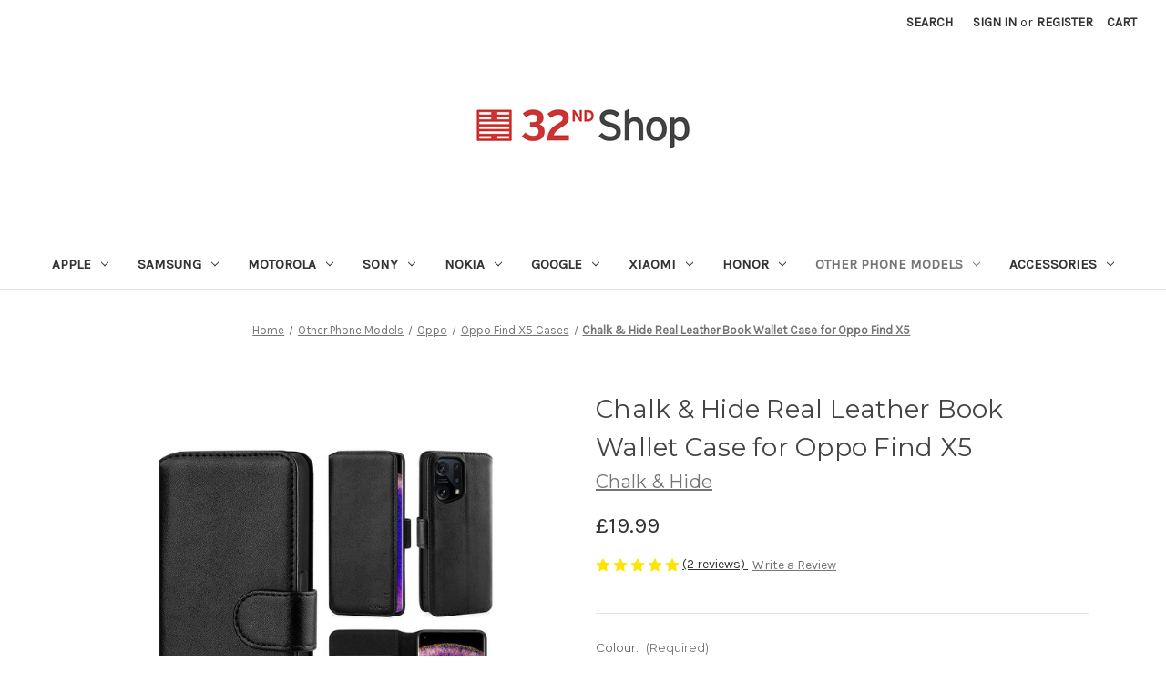

--- FILE ---
content_type: text/html; charset=UTF-8
request_url: https://32ndshop.com/chalk-hide-real-leather-book-wallet-case-for-oppo-find-x5/
body_size: 28030
content:


<!DOCTYPE html>
<html class="no-js" lang="en">
    <head>
        <title>Chalk &amp; Hide Real Leather Book Wallet Case for Oppo Find X5 - 32ndShop</title>
        <link rel="dns-prefetch preconnect" href="https://cdn11.bigcommerce.com/s-rb8132g" crossorigin><link rel="dns-prefetch preconnect" href="https://fonts.googleapis.com/" crossorigin><link rel="dns-prefetch preconnect" href="https://fonts.gstatic.com/" crossorigin>
        <meta property="product:price:amount" content="19.99" /><meta property="product:price:currency" content="GBP" /><meta property="og:rating" content="5" /><meta property="og:url" content="https://32ndshop.com/chalk-hide-real-leather-book-wallet-case-for-oppo-find-x5/" /><meta property="og:site_name" content="32ndShop" /><meta name="description" content="The Chalk &amp; Hide Oppo Find X5 Case is made from high quality real leather and is available in 2 stylish colours, with free 1st Class delivery."><link rel='canonical' href='https://32ndshop.com/chalk-hide-real-leather-book-wallet-case-for-oppo-find-x5/' /><meta name='platform' content='bigcommerce.stencil' /><meta property="og:type" content="product" />
<meta property="og:title" content="Chalk &amp; Hide Real Leather Book Wallet Case for Oppo Find X5" />
<meta property="og:description" content="The Chalk &amp; Hide Oppo Find X5 Case is made from high quality real leather and is available in 2 stylish colours, with free 1st Class delivery." />
<meta property="og:image" content="https://cdn11.bigcommerce.com/s-rb8132g/products/7838/images/28175/7d071eb8-af63-4254-9f12-7c98700c5294__71314.1672229327.500.750.jpg?c=2" />
<meta property="fb:admins" content="yang@yiluk.com" />
<meta property="og:availability" content="instock" />
<meta property="pinterest:richpins" content="enabled" />
        
         

        <link href="https://cdn11.bigcommerce.com/s-rb8132g/product_images/32ndshop-favicon.png" rel="shortcut icon">
        <meta name="viewport" content="width=device-width, initial-scale=1">

        <script>
            document.documentElement.className = document.documentElement.className.replace('no-js', 'js');
        </script>

        <script>
    function browserSupportsAllFeatures() {
        return window.Promise
            && window.fetch
            && window.URL
            && window.URLSearchParams
            && window.WeakMap
            // object-fit support
            && ('objectFit' in document.documentElement.style);
    }

    function loadScript(src) {
        var js = document.createElement('script');
        js.src = src;
        js.onerror = function () {
            console.error('Failed to load polyfill script ' + src);
        };
        document.head.appendChild(js);
    }

    if (!browserSupportsAllFeatures()) {
        loadScript('https://cdn11.bigcommerce.com/s-rb8132g/stencil/215b43b0-eb11-013a-cefc-06185e58a1df/e/5f2a9780-ebdd-013a-db7f-723c658a2a1d/dist/theme-bundle.polyfills.js');
    }
</script>
        <script>window.consentManagerTranslations = `{"locale":"en","locales":{"consent_manager.data_collection_warning":"en","consent_manager.accept_all_cookies":"en","consent_manager.gdpr_settings":"en","consent_manager.data_collection_preferences":"en","consent_manager.manage_data_collection_preferences":"en","consent_manager.use_data_by_cookies":"en","consent_manager.data_categories_table":"en","consent_manager.allow":"en","consent_manager.accept":"en","consent_manager.deny":"en","consent_manager.dismiss":"en","consent_manager.reject_all":"en","consent_manager.category":"en","consent_manager.purpose":"en","consent_manager.functional_category":"en","consent_manager.functional_purpose":"en","consent_manager.analytics_category":"en","consent_manager.analytics_purpose":"en","consent_manager.targeting_category":"en","consent_manager.advertising_category":"en","consent_manager.advertising_purpose":"en","consent_manager.essential_category":"en","consent_manager.esential_purpose":"en","consent_manager.yes":"en","consent_manager.no":"en","consent_manager.not_available":"en","consent_manager.cancel":"en","consent_manager.save":"en","consent_manager.back_to_preferences":"en","consent_manager.close_without_changes":"en","consent_manager.unsaved_changes":"en","consent_manager.by_using":"en","consent_manager.agree_on_data_collection":"en","consent_manager.change_preferences":"en","consent_manager.cancel_dialog_title":"en","consent_manager.privacy_policy":"en","consent_manager.allow_category_tracking":"en","consent_manager.disallow_category_tracking":"en"},"translations":{"consent_manager.data_collection_warning":"We use cookies (and other similar technologies) to collect data to improve your shopping experience.","consent_manager.accept_all_cookies":"Accept All Cookies","consent_manager.gdpr_settings":"Settings","consent_manager.data_collection_preferences":"Website Data Collection Preferences","consent_manager.manage_data_collection_preferences":"Manage Website Data Collection Preferences","consent_manager.use_data_by_cookies":" uses data collected by cookies and JavaScript libraries to improve your shopping experience.","consent_manager.data_categories_table":"The table below outlines how we use this data by category. To opt out of a category of data collection, select 'No' and save your preferences.","consent_manager.allow":"Allow","consent_manager.accept":"Accept","consent_manager.deny":"Deny","consent_manager.dismiss":"Dismiss","consent_manager.reject_all":"Reject all","consent_manager.category":"Category","consent_manager.purpose":"Purpose","consent_manager.functional_category":"Functional","consent_manager.functional_purpose":"Enables enhanced functionality, such as videos and live chat. If you do not allow these, then some or all of these functions may not work properly.","consent_manager.analytics_category":"Analytics","consent_manager.analytics_purpose":"Provide statistical information on site usage, e.g., web analytics so we can improve this website over time.","consent_manager.targeting_category":"Targeting","consent_manager.advertising_category":"Advertising","consent_manager.advertising_purpose":"Used to create profiles or personalize content to enhance your shopping experience.","consent_manager.essential_category":"Essential","consent_manager.esential_purpose":"Essential for the site and any requested services to work, but do not perform any additional or secondary function.","consent_manager.yes":"Yes","consent_manager.no":"No","consent_manager.not_available":"N/A","consent_manager.cancel":"Cancel","consent_manager.save":"Save","consent_manager.back_to_preferences":"Back to Preferences","consent_manager.close_without_changes":"You have unsaved changes to your data collection preferences. Are you sure you want to close without saving?","consent_manager.unsaved_changes":"You have unsaved changes","consent_manager.by_using":"By using our website, you're agreeing to our","consent_manager.agree_on_data_collection":"By using our website, you're agreeing to the collection of data as described in our ","consent_manager.change_preferences":"You can change your preferences at any time","consent_manager.cancel_dialog_title":"Are you sure you want to cancel?","consent_manager.privacy_policy":"Privacy Policy","consent_manager.allow_category_tracking":"Allow [CATEGORY_NAME] tracking","consent_manager.disallow_category_tracking":"Disallow [CATEGORY_NAME] tracking"}}`;</script>

        <script>
            window.lazySizesConfig = window.lazySizesConfig || {};
            window.lazySizesConfig.loadMode = 1;
        </script>
        <script async src="https://cdn11.bigcommerce.com/s-rb8132g/stencil/215b43b0-eb11-013a-cefc-06185e58a1df/e/5f2a9780-ebdd-013a-db7f-723c658a2a1d/dist/theme-bundle.head_async.js"></script>
        
        <link href="https://fonts.googleapis.com/css?family=Montserrat:400%7CKarla:400&display=block" rel="stylesheet">
        
        <link rel="preload" href="https://cdn11.bigcommerce.com/s-rb8132g/stencil/215b43b0-eb11-013a-cefc-06185e58a1df/e/5f2a9780-ebdd-013a-db7f-723c658a2a1d/dist/theme-bundle.font.js" as="script">
        <script async src="https://cdn11.bigcommerce.com/s-rb8132g/stencil/215b43b0-eb11-013a-cefc-06185e58a1df/e/5f2a9780-ebdd-013a-db7f-723c658a2a1d/dist/theme-bundle.font.js"></script>

        <link data-stencil-stylesheet href="https://cdn11.bigcommerce.com/s-rb8132g/stencil/215b43b0-eb11-013a-cefc-06185e58a1df/e/5f2a9780-ebdd-013a-db7f-723c658a2a1d/css/theme-192df540-281a-013c-532f-36b069d6301d.css" rel="stylesheet">

        <!-- Start Tracking Code for analytics_googleanalytics -->

<!-- Global site tag (gtag.js) - Google Analytics -->
<script async src="https://www.googletagmanager.com/gtag/js?id=UA-3577878-2"></script>
<script>
  window.dataLayer = window.dataLayer || [];
  function gtag(){dataLayer.push(arguments);}
gtag('set', 'allow_ad_personalization_signals', false);
  gtag('js', new Date());

  gtag('config', 'UA-3577878-2');
</script>

<!-- End Tracking Code for analytics_googleanalytics -->


<script type="text/javascript" src="https://checkout-sdk.bigcommerce.com/v1/loader.js" defer ></script>
<script src="https://www.google.com/recaptcha/api.js" async defer></script>
<script type="text/javascript">
var BCData = {"product_attributes":{"sku":null,"upc":null,"mpn":null,"gtin":null,"weight":null,"base":false,"image":null,"price":{"with_tax":{"formatted":"\u00a319.99","value":19.99,"currency":"GBP"},"tax_label":"VAT"},"out_of_stock_behavior":"label_option","out_of_stock_message":"Out of stock","available_modifier_values":[],"available_variant_values":[2372,2374],"in_stock_attributes":[2372,2374],"selected_attributes":[],"stock":null,"instock":true,"stock_message":null,"purchasable":true,"purchasing_message":null,"call_for_price_message":null}};
</script>

<script nonce="">
(function () {
    var xmlHttp = new XMLHttpRequest();

    xmlHttp.open('POST', 'https://bes.gcp.data.bigcommerce.com/nobot');
    xmlHttp.setRequestHeader('Content-Type', 'application/json');
    xmlHttp.send('{"store_id":"526843","timezone_offset":"0.0","timestamp":"2026-01-21T03:42:34.36322100Z","visit_id":"5c3bb621-c203-4324-9836-584b2d4aba18","channel_id":1}');
})();
</script>


        <link rel="preload" href="https://cdn11.bigcommerce.com/s-rb8132g/stencil/215b43b0-eb11-013a-cefc-06185e58a1df/e/5f2a9780-ebdd-013a-db7f-723c658a2a1d/dist/theme-bundle.main.js" as="script">
    </head>
    <body>
        <svg data-src="https://cdn11.bigcommerce.com/s-rb8132g/stencil/215b43b0-eb11-013a-cefc-06185e58a1df/e/5f2a9780-ebdd-013a-db7f-723c658a2a1d/img/icon-sprite.svg" class="icons-svg-sprite"></svg>

        <a href="#main-content" class="skip-to-main-link">Skip to main content</a>
<header class="header" role="banner">
    <a href="#" class="mobileMenu-toggle" data-mobile-menu-toggle="menu">
        <span class="mobileMenu-toggleIcon">Toggle menu</span>
    </a>
    <nav class="navUser">
        
    <ul class="navUser-section navUser-section--alt">
        <li class="navUser-item">
            <a class="navUser-action navUser-item--compare"
               href="/compare"
               data-compare-nav
               aria-label="Compare"
            >
                Compare <span class="countPill countPill--positive countPill--alt"></span>
            </a>
        </li>
        <li class="navUser-item">
            <button class="navUser-action navUser-action--quickSearch"
               type="button"
               id="quick-search-expand"
               data-search="quickSearch"
               aria-controls="quickSearch"
               aria-label="Search"
            >
                Search
            </button>
        </li>
        <li class="navUser-item navUser-item--account">
                <a class="navUser-action"
                   href="/login.php"
                   aria-label="Sign in"
                >
                    Sign in
                </a>
                    <span class="navUser-or">or</span>
                    <a class="navUser-action"
                       href="/login.php?action=create_account"
                       aria-label="Register"
                    >
                        Register
                    </a>
        </li>
        <li class="navUser-item navUser-item--cart">
            <a class="navUser-action"
               data-cart-preview
               data-dropdown="cart-preview-dropdown"
               data-options="align:right"
               href="/cart.php"
               aria-label="Cart with 0 items"
            >
                <span class="navUser-item-cartLabel">Cart</span>
                <span class="countPill cart-quantity"></span>
            </a>

            <div class="dropdown-menu" id="cart-preview-dropdown" data-dropdown-content aria-hidden="true"></div>
        </li>
    </ul>
    <div class="dropdown dropdown--quickSearch" id="quickSearch" aria-hidden="true" data-prevent-quick-search-close>
        <div class="container">
    <form class="form" onsubmit="return false" data-url="/search.php" data-quick-search-form>
        <fieldset class="form-fieldset">
            <div class="form-field">
                <label class="is-srOnly" for="nav-quick-search">Search</label>
                <input class="form-input"
                       data-search-quick
                       name="nav-quick-search"
                       id="nav-quick-search"
                       data-error-message="Search field cannot be empty."
                       placeholder="Search the store"
                       autocomplete="off"
                >
            </div>
        </fieldset>
    </form>
    <section class="quickSearchResults" data-bind="html: results"></section>
    <p role="status"
       aria-live="polite"
       class="aria-description--hidden"
       data-search-aria-message-predefined-text="product results for"
    ></p>
</div>
    </div>
</nav>

        <div class="header-logo header-logo--center">
            <a href="https://32ndshop.com/" class="header-logo__link" data-header-logo-link>
        <div class="header-logo-image-container">
            <img class="header-logo-image"
                 src="https://cdn11.bigcommerce.com/s-rb8132g/images/stencil/250x100/main-32ndshop-logo-tagline-website_1620812830__41445.original.gif"
                 srcset="https://cdn11.bigcommerce.com/s-rb8132g/images/stencil/250x100/main-32ndshop-logo-tagline-website_1620812830__41445.original.gif 1x, https://cdn11.bigcommerce.com/s-rb8132g/images/stencil/500x200/main-32ndshop-logo-tagline-website_1620812830__41445.original.gif 2x"
                 alt="32ndShop"
                 title="32ndShop">
        </div>
</a>
        </div>
    <div class="navPages-container" id="menu" data-menu>
        <nav class="navPages">
    <div class="navPages-quickSearch">
        <div class="container">
    <form class="form" onsubmit="return false" data-url="/search.php" data-quick-search-form>
        <fieldset class="form-fieldset">
            <div class="form-field">
                <label class="is-srOnly" for="nav-menu-quick-search">Search</label>
                <input class="form-input"
                       data-search-quick
                       name="nav-menu-quick-search"
                       id="nav-menu-quick-search"
                       data-error-message="Search field cannot be empty."
                       placeholder="Search the store"
                       autocomplete="off"
                >
            </div>
        </fieldset>
    </form>
    <section class="quickSearchResults" data-bind="html: results"></section>
    <p role="status"
       aria-live="polite"
       class="aria-description--hidden"
       data-search-aria-message-predefined-text="product results for"
    ></p>
</div>
    </div>
    <ul class="navPages-list">
            <li class="navPages-item">
                <a class="navPages-action has-subMenu"
   href="https://32ndshop.com/apple-cases/"
   data-collapsible="navPages-19"
>
    Apple
    <i class="icon navPages-action-moreIcon" aria-hidden="true">
        <svg><use xlink:href="#icon-chevron-down" /></svg>
    </i>
</a>
<div class="navPage-subMenu" id="navPages-19" aria-hidden="true" tabindex="-1">
    <ul class="navPage-subMenu-list">
        <li class="navPage-subMenu-item">
            <a class="navPage-subMenu-action navPages-action"
               href="https://32ndshop.com/apple-cases/"
               aria-label="All Apple"
            >
                All Apple
            </a>
        </li>
            <li class="navPage-subMenu-item">
                    <a class="navPage-subMenu-action navPages-action has-subMenu"
                       href="https://32ndshop.com/apple-iphone-cases/"
                       aria-label="Apple iPhone Cases"
                    >
                        Apple iPhone Cases
                        <span class="collapsible-icon-wrapper"
                            data-collapsible="navPages-346"
                            data-collapsible-disabled-breakpoint="medium"
                            data-collapsible-disabled-state="open"
                            data-collapsible-enabled-state="closed"
                        >
                            <i class="icon navPages-action-moreIcon" aria-hidden="true">
                                <svg><use xlink:href="#icon-chevron-down" /></svg>
                            </i>
                        </span>
                    </a>
                    <ul class="navPage-childList" id="navPages-346">
                        <li class="navPage-childList-item">
                            <a class="navPage-childList-action navPages-action"
                               href="https://32ndshop.com/apple-iphone-17-air-cases/"
                               aria-label="Apple iPhone 17 Air Cases"
                            >
                                Apple iPhone 17 Air Cases
                            </a>
                        </li>
                        <li class="navPage-childList-item">
                            <a class="navPage-childList-action navPages-action"
                               href="https://32ndshop.com/apple-iphone-17-cases/"
                               aria-label="Apple iPhone 17 Cases"
                            >
                                Apple iPhone 17 Cases
                            </a>
                        </li>
                        <li class="navPage-childList-item">
                            <a class="navPage-childList-action navPages-action"
                               href="https://32ndshop.com/apple-iphone-17-pro-cases/"
                               aria-label="Apple iPhone 17 Pro Cases"
                            >
                                Apple iPhone 17 Pro Cases
                            </a>
                        </li>
                        <li class="navPage-childList-item">
                            <a class="navPage-childList-action navPages-action"
                               href="https://32ndshop.com/apple-iphone-17-pro-max-cases/"
                               aria-label="Apple iPhone 17 Pro Max Cases"
                            >
                                Apple iPhone 17 Pro Max Cases
                            </a>
                        </li>
                        <li class="navPage-childList-item">
                            <a class="navPage-childList-action navPages-action"
                               href="https://32ndshop.com/apple-iphone-16e-cases/"
                               aria-label="Apple iPhone 16e Cases"
                            >
                                Apple iPhone 16e Cases
                            </a>
                        </li>
                        <li class="navPage-childList-item">
                            <a class="navPage-childList-action navPages-action"
                               href="https://32ndshop.com/apple-iphone-16-6-1-cases/"
                               aria-label="Apple iPhone 16 (6.1&quot;) Cases"
                            >
                                Apple iPhone 16 (6.1&quot;) Cases
                            </a>
                        </li>
                        <li class="navPage-childList-item">
                            <a class="navPage-childList-action navPages-action"
                               href="https://32ndshop.com/apple-iphone-16-pro-6-3-cases/"
                               aria-label="Apple iPhone 16 Pro (6.3&quot;) Cases"
                            >
                                Apple iPhone 16 Pro (6.3&quot;) Cases
                            </a>
                        </li>
                        <li class="navPage-childList-item">
                            <a class="navPage-childList-action navPages-action"
                               href="https://32ndshop.com/apple-iphone-16-pro-max-6-9-cases/"
                               aria-label="Apple iPhone 16 Pro Max (6.9&quot;) Cases"
                            >
                                Apple iPhone 16 Pro Max (6.9&quot;) Cases
                            </a>
                        </li>
                        <li class="navPage-childList-item">
                            <a class="navPage-childList-action navPages-action"
                               href="https://32ndshop.com/apple-iphone-16-plus-6-7-cases/"
                               aria-label="Apple iPhone 16 Plus (6.7&quot;) Cases"
                            >
                                Apple iPhone 16 Plus (6.7&quot;) Cases
                            </a>
                        </li>
                        <li class="navPage-childList-item">
                            <a class="navPage-childList-action navPages-action"
                               href="https://32ndshop.com/apple-iphone-15-pro-max-cases/"
                               aria-label="Apple iPhone 15 Pro Max (6.7&quot;) Cases"
                            >
                                Apple iPhone 15 Pro Max (6.7&quot;) Cases
                            </a>
                        </li>
                        <li class="navPage-childList-item">
                            <a class="navPage-childList-action navPages-action"
                               href="https://32ndshop.com/apple-iphone-15-pro-cases/"
                               aria-label="Apple iPhone 15 Pro (6.1&quot;) Cases"
                            >
                                Apple iPhone 15 Pro (6.1&quot;) Cases
                            </a>
                        </li>
                        <li class="navPage-childList-item">
                            <a class="navPage-childList-action navPages-action"
                               href="https://32ndshop.com/apple-iphone-15-plus-cases/"
                               aria-label="Apple iPhone 15 Plus (6.7&quot;) Cases"
                            >
                                Apple iPhone 15 Plus (6.7&quot;) Cases
                            </a>
                        </li>
                        <li class="navPage-childList-item">
                            <a class="navPage-childList-action navPages-action"
                               href="https://32ndshop.com/apple-iphone-15-cases/"
                               aria-label="Apple iPhone 15 (6.1&quot;) Cases"
                            >
                                Apple iPhone 15 (6.1&quot;) Cases
                            </a>
                        </li>
                        <li class="navPage-childList-item">
                            <a class="navPage-childList-action navPages-action"
                               href="https://32ndshop.com/apple-iphone-14-6-1-cases/"
                               aria-label="Apple iPhone 14 (6.1&quot;) Cases"
                            >
                                Apple iPhone 14 (6.1&quot;) Cases
                            </a>
                        </li>
                        <li class="navPage-childList-item">
                            <a class="navPage-childList-action navPages-action"
                               href="https://32ndshop.com/apple-iphone-14-pro-6-1-cases/"
                               aria-label="Apple iPhone 14 Pro (6.1&quot;) Cases"
                            >
                                Apple iPhone 14 Pro (6.1&quot;) Cases
                            </a>
                        </li>
                        <li class="navPage-childList-item">
                            <a class="navPage-childList-action navPages-action"
                               href="https://32ndshop.com/apple-iphone-14-plus-6-7-cases/"
                               aria-label="Apple iPhone 14 Plus (6.7&quot;) Cases"
                            >
                                Apple iPhone 14 Plus (6.7&quot;) Cases
                            </a>
                        </li>
                        <li class="navPage-childList-item">
                            <a class="navPage-childList-action navPages-action"
                               href="https://32ndshop.com/apple-iphone-14-pro-max-6-7-cases/"
                               aria-label="Apple iPhone 14 Pro Max (6.7&quot;) Cases"
                            >
                                Apple iPhone 14 Pro Max (6.7&quot;) Cases
                            </a>
                        </li>
                        <li class="navPage-childList-item">
                            <a class="navPage-childList-action navPages-action"
                               href="https://32ndshop.com/apple-iphone-se-2022-cases/"
                               aria-label="Apple iPhone SE (2022) Cases"
                            >
                                Apple iPhone SE (2022) Cases
                            </a>
                        </li>
                        <li class="navPage-childList-item">
                            <a class="navPage-childList-action navPages-action"
                               href="https://32ndshop.com/apple-iphone-13-6-1-cases/"
                               aria-label="Apple iPhone 13 (6.1&quot;) Cases"
                            >
                                Apple iPhone 13 (6.1&quot;) Cases
                            </a>
                        </li>
                        <li class="navPage-childList-item">
                            <a class="navPage-childList-action navPages-action"
                               href="https://32ndshop.com/apple-iphone-13-pro-6-1-cases/"
                               aria-label="Apple iPhone 13 Pro (6.1&quot;) Cases"
                            >
                                Apple iPhone 13 Pro (6.1&quot;) Cases
                            </a>
                        </li>
                        <li class="navPage-childList-item">
                            <a class="navPage-childList-action navPages-action"
                               href="https://32ndshop.com/apple-iphone-13-pro-max-6-7-cases/"
                               aria-label="Apple iPhone 13 Pro Max (6.7&quot;) Cases"
                            >
                                Apple iPhone 13 Pro Max (6.7&quot;) Cases
                            </a>
                        </li>
                        <li class="navPage-childList-item">
                            <a class="navPage-childList-action navPages-action"
                               href="https://32ndshop.com/apple-iphone-13-mini-5-4-cases/"
                               aria-label="Apple iPhone 13 Mini (5.4&quot;) Cases"
                            >
                                Apple iPhone 13 Mini (5.4&quot;) Cases
                            </a>
                        </li>
                        <li class="navPage-childList-item">
                            <a class="navPage-childList-action navPages-action"
                               href="https://32ndshop.com/apple-iphone-12-6-1-12-pro-6-1-cases/"
                               aria-label="Apple iPhone 12 (6.1&quot;) / 12 Pro (6.1&quot;) Cases"
                            >
                                Apple iPhone 12 (6.1&quot;) / 12 Pro (6.1&quot;) Cases
                            </a>
                        </li>
                        <li class="navPage-childList-item">
                            <a class="navPage-childList-action navPages-action"
                               href="https://32ndshop.com/apple-iphone-12-pro-max-6-7-cases/"
                               aria-label="Apple iPhone 12 Pro Max (6.7&quot;) Cases"
                            >
                                Apple iPhone 12 Pro Max (6.7&quot;) Cases
                            </a>
                        </li>
                        <li class="navPage-childList-item">
                            <a class="navPage-childList-action navPages-action"
                               href="https://32ndshop.com/apple-iphone-12-mini-5-4-cases/"
                               aria-label="Apple iPhone 12 Mini (5.4&quot;) Cases"
                            >
                                Apple iPhone 12 Mini (5.4&quot;) Cases
                            </a>
                        </li>
                        <li class="navPage-childList-item">
                            <a class="navPage-childList-action navPages-action"
                               href="https://32ndshop.com/apple-iphone-se-2020-cases/"
                               aria-label="Apple iPhone SE (2020) Cases"
                            >
                                Apple iPhone SE (2020) Cases
                            </a>
                        </li>
                        <li class="navPage-childList-item">
                            <a class="navPage-childList-action navPages-action"
                               href="https://32ndshop.com/apple-iphone-11-cases/"
                               aria-label="Apple iPhone 11 Cases"
                            >
                                Apple iPhone 11 Cases
                            </a>
                        </li>
                        <li class="navPage-childList-item">
                            <a class="navPage-childList-action navPages-action"
                               href="https://32ndshop.com/apple-iphone-11-pro-cases/"
                               aria-label="Apple iPhone 11 Pro Cases"
                            >
                                Apple iPhone 11 Pro Cases
                            </a>
                        </li>
                        <li class="navPage-childList-item">
                            <a class="navPage-childList-action navPages-action"
                               href="https://32ndshop.com/apple-iphone-11-pro-max-cases/"
                               aria-label="Apple iPhone 11 Pro Max Cases"
                            >
                                Apple iPhone 11 Pro Max Cases
                            </a>
                        </li>
                        <li class="navPage-childList-item">
                            <a class="navPage-childList-action navPages-action"
                               href="https://32ndshop.com/apple-iphone-x-iphone-xs-cases/"
                               aria-label="Apple iPhone X &amp; iPhone XS Cases"
                            >
                                Apple iPhone X &amp; iPhone XS Cases
                            </a>
                        </li>
                        <li class="navPage-childList-item">
                            <a class="navPage-childList-action navPages-action"
                               href="https://32ndshop.com/apple-iphone-xs-max-cases/"
                               aria-label="Apple iPhone XS Max Cases"
                            >
                                Apple iPhone XS Max Cases
                            </a>
                        </li>
                        <li class="navPage-childList-item">
                            <a class="navPage-childList-action navPages-action"
                               href="https://32ndshop.com/apple-iphone-xr-cases/"
                               aria-label="Apple iPhone XR Cases"
                            >
                                Apple iPhone XR Cases
                            </a>
                        </li>
                        <li class="navPage-childList-item">
                            <a class="navPage-childList-action navPages-action"
                               href="https://32ndshop.com/apple-iphone-8-cases/"
                               aria-label="Apple iPhone 8 Cases"
                            >
                                Apple iPhone 8 Cases
                            </a>
                        </li>
                        <li class="navPage-childList-item">
                            <a class="navPage-childList-action navPages-action"
                               href="https://32ndshop.com/apple-iphone-8-plus-cases/"
                               aria-label="Apple iPhone 8 Plus Cases"
                            >
                                Apple iPhone 8 Plus Cases
                            </a>
                        </li>
                        <li class="navPage-childList-item">
                            <a class="navPage-childList-action navPages-action"
                               href="https://32ndshop.com/apple-iphone-7-cases/"
                               aria-label="Apple iPhone 7 Cases"
                            >
                                Apple iPhone 7 Cases
                            </a>
                        </li>
                        <li class="navPage-childList-item">
                            <a class="navPage-childList-action navPages-action"
                               href="https://32ndshop.com/apple-iphone-7-plus-cases/"
                               aria-label="Apple iPhone 7 Plus Cases"
                            >
                                Apple iPhone 7 Plus Cases
                            </a>
                        </li>
                        <li class="navPage-childList-item">
                            <a class="navPage-childList-action navPages-action"
                               href="https://32ndshop.com/apple-iphone-se-2016-cases/"
                               aria-label="Apple iPhone SE (2016) Cases"
                            >
                                Apple iPhone SE (2016) Cases
                            </a>
                        </li>
                        <li class="navPage-childList-item">
                            <a class="navPage-childList-action navPages-action"
                               href="https://32ndshop.com/apple-iphone-6-6s-cases/"
                               aria-label="Apple iPhone 6 &amp; 6S Cases"
                            >
                                Apple iPhone 6 &amp; 6S Cases
                            </a>
                        </li>
                        <li class="navPage-childList-item">
                            <a class="navPage-childList-action navPages-action"
                               href="https://32ndshop.com/apple-iphone-6-plus-6s-plus-cases/"
                               aria-label="Apple iPhone 6 Plus &amp; 6S Plus Cases"
                            >
                                Apple iPhone 6 Plus &amp; 6S Plus Cases
                            </a>
                        </li>
                        <li class="navPage-childList-item">
                            <a class="navPage-childList-action navPages-action"
                               href="https://32ndshop.com/apple-iphone-5c-cases/"
                               aria-label="Apple iPhone 5C Cases"
                            >
                                Apple iPhone 5C Cases
                            </a>
                        </li>
                        <li class="navPage-childList-item">
                            <a class="navPage-childList-action navPages-action"
                               href="https://32ndshop.com/apple-iphone-5-5s-cases/"
                               aria-label="Apple iPhone 5 &amp; 5S Cases"
                            >
                                Apple iPhone 5 &amp; 5S Cases
                            </a>
                        </li>
                        <li class="navPage-childList-item">
                            <a class="navPage-childList-action navPages-action"
                               href="https://32ndshop.com/apple-iphone-4-4s-cases/"
                               aria-label="Apple iPhone 4 &amp; 4S Cases"
                            >
                                Apple iPhone 4 &amp; 4S Cases
                            </a>
                        </li>
                    </ul>
            </li>
            <li class="navPage-subMenu-item">
                    <a class="navPage-subMenu-action navPages-action has-subMenu"
                       href="https://32ndshop.com/apple-ipad-cases/"
                       aria-label="Apple iPad Cases"
                    >
                        Apple iPad Cases
                        <span class="collapsible-icon-wrapper"
                            data-collapsible="navPages-347"
                            data-collapsible-disabled-breakpoint="medium"
                            data-collapsible-disabled-state="open"
                            data-collapsible-enabled-state="closed"
                        >
                            <i class="icon navPages-action-moreIcon" aria-hidden="true">
                                <svg><use xlink:href="#icon-chevron-down" /></svg>
                            </i>
                        </span>
                    </a>
                    <ul class="navPage-childList" id="navPages-347">
                        <li class="navPage-childList-item">
                            <a class="navPage-childList-action navPages-action"
                               href="https://32ndshop.com/apple-ipad-mini-6-2021-cases/"
                               aria-label="Apple iPad Mini 6 (2021) Cases"
                            >
                                Apple iPad Mini 6 (2021) Cases
                            </a>
                        </li>
                        <li class="navPage-childList-item">
                            <a class="navPage-childList-action navPages-action"
                               href="https://32ndshop.com/apple-ipad-pro-12-9-2020-cases/"
                               aria-label="Apple iPad Pro 12.9&quot; (2020) Cases"
                            >
                                Apple iPad Pro 12.9&quot; (2020) Cases
                            </a>
                        </li>
                        <li class="navPage-childList-item">
                            <a class="navPage-childList-action navPages-action"
                               href="https://32ndshop.com/apple-ipad-pro-11-2020-cases/"
                               aria-label="Apple iPad Pro 11&quot; (2020) Cases"
                            >
                                Apple iPad Pro 11&quot; (2020) Cases
                            </a>
                        </li>
                        <li class="navPage-childList-item">
                            <a class="navPage-childList-action navPages-action"
                               href="https://32ndshop.com/apple-ipad-7th-8th-9th-gen-cases/"
                               aria-label="Apple iPad 7th/8th/9th Gen Cases"
                            >
                                Apple iPad 7th/8th/9th Gen Cases
                            </a>
                        </li>
                        <li class="navPage-childList-item">
                            <a class="navPage-childList-action navPages-action"
                               href="https://32ndshop.com/apple-ipad-9-7-2017-2018-cases/"
                               aria-label="Apple iPad 9.7&quot; (2017/2018) Cases"
                            >
                                Apple iPad 9.7&quot; (2017/2018) Cases
                            </a>
                        </li>
                        <li class="navPage-childList-item">
                            <a class="navPage-childList-action navPages-action"
                               href="https://32ndshop.com/apple-ipad-pro-2-cases/"
                               aria-label="Apple iPad Pro 2 Cases"
                            >
                                Apple iPad Pro 2 Cases
                            </a>
                        </li>
                        <li class="navPage-childList-item">
                            <a class="navPage-childList-action navPages-action"
                               href="https://32ndshop.com/apple-ipad-pro-cases/"
                               aria-label="Apple iPad Pro Cases"
                            >
                                Apple iPad Pro Cases
                            </a>
                        </li>
                        <li class="navPage-childList-item">
                            <a class="navPage-childList-action navPages-action"
                               href="https://32ndshop.com/apple-ipad-air-3-2019-cases/"
                               aria-label="Apple iPad Air 3 (2019) Cases"
                            >
                                Apple iPad Air 3 (2019) Cases
                            </a>
                        </li>
                        <li class="navPage-childList-item">
                            <a class="navPage-childList-action navPages-action"
                               href="https://32ndshop.com/apple-ipad-air-2-ipad-6-cases/"
                               aria-label="Apple iPad Air 2 (iPad 6) Cases"
                            >
                                Apple iPad Air 2 (iPad 6) Cases
                            </a>
                        </li>
                        <li class="navPage-childList-item">
                            <a class="navPage-childList-action navPages-action"
                               href="https://32ndshop.com/apple-ipad-air-ipad-5-cases/"
                               aria-label="Apple iPad Air (iPad 5) Cases"
                            >
                                Apple iPad Air (iPad 5) Cases
                            </a>
                        </li>
                        <li class="navPage-childList-item">
                            <a class="navPage-childList-action navPages-action"
                               href="https://32ndshop.com/apple-ipad-mini-5-2019-cases/"
                               aria-label="Apple iPad Mini 5 (2019) Cases"
                            >
                                Apple iPad Mini 5 (2019) Cases
                            </a>
                        </li>
                        <li class="navPage-childList-item">
                            <a class="navPage-childList-action navPages-action"
                               href="https://32ndshop.com/apple-ipad-mini-4-2015-cases/"
                               aria-label="Apple iPad Mini 4 (2015) Cases"
                            >
                                Apple iPad Mini 4 (2015) Cases
                            </a>
                        </li>
                        <li class="navPage-childList-item">
                            <a class="navPage-childList-action navPages-action"
                               href="https://32ndshop.com/apple-ipad-mini-cases/"
                               aria-label="Apple iPad Mini Cases"
                            >
                                Apple iPad Mini Cases
                            </a>
                        </li>
                        <li class="navPage-childList-item">
                            <a class="navPage-childList-action navPages-action"
                               href="https://32ndshop.com/apple-ipad-2-3-4-cases/"
                               aria-label="Apple iPad 2 3 4 Cases"
                            >
                                Apple iPad 2 3 4 Cases
                            </a>
                        </li>
                    </ul>
            </li>
            <li class="navPage-subMenu-item">
                    <a class="navPage-subMenu-action navPages-action has-subMenu"
                       href="https://32ndshop.com/apple-macbook-cases/"
                       aria-label="Apple MacBook Cases"
                    >
                        Apple MacBook Cases
                        <span class="collapsible-icon-wrapper"
                            data-collapsible="navPages-301"
                            data-collapsible-disabled-breakpoint="medium"
                            data-collapsible-disabled-state="open"
                            data-collapsible-enabled-state="closed"
                        >
                            <i class="icon navPages-action-moreIcon" aria-hidden="true">
                                <svg><use xlink:href="#icon-chevron-down" /></svg>
                            </i>
                        </span>
                    </a>
                    <ul class="navPage-childList" id="navPages-301">
                        <li class="navPage-childList-item">
                            <a class="navPage-childList-action navPages-action"
                               href="https://32ndshop.com/apple-macbook-air-11-6-cases/"
                               aria-label="Apple MacBook Air 11.6&quot; Cases"
                            >
                                Apple MacBook Air 11.6&quot; Cases
                            </a>
                        </li>
                        <li class="navPage-childList-item">
                            <a class="navPage-childList-action navPages-action"
                               href="https://32ndshop.com/apple-macbook-pro-13-3-cases/"
                               aria-label="Apple MacBook Pro 13.3&quot; Cases"
                            >
                                Apple MacBook Pro 13.3&quot; Cases
                            </a>
                        </li>
                        <li class="navPage-childList-item">
                            <a class="navPage-childList-action navPages-action"
                               href="https://32ndshop.com/apple-macbook-pro-retina-15-cases/"
                               aria-label="Apple MacBook Pro Retina 15&quot; Cases"
                            >
                                Apple MacBook Pro Retina 15&quot; Cases
                            </a>
                        </li>
                    </ul>
            </li>
    </ul>
</div>
            </li>
            <li class="navPages-item">
                <a class="navPages-action has-subMenu"
   href="https://32ndshop.com/samsung-cases/"
   data-collapsible="navPages-24"
>
    Samsung
    <i class="icon navPages-action-moreIcon" aria-hidden="true">
        <svg><use xlink:href="#icon-chevron-down" /></svg>
    </i>
</a>
<div class="navPage-subMenu" id="navPages-24" aria-hidden="true" tabindex="-1">
    <ul class="navPage-subMenu-list">
        <li class="navPage-subMenu-item">
            <a class="navPage-subMenu-action navPages-action"
               href="https://32ndshop.com/samsung-cases/"
               aria-label="All Samsung"
            >
                All Samsung
            </a>
        </li>
            <li class="navPage-subMenu-item">
                    <a class="navPage-subMenu-action navPages-action has-subMenu"
                       href="https://32ndshop.com/samsung-galaxy-s-series-cases/"
                       aria-label="Samsung Galaxy S Series Cases"
                    >
                        Samsung Galaxy S Series Cases
                        <span class="collapsible-icon-wrapper"
                            data-collapsible="navPages-355"
                            data-collapsible-disabled-breakpoint="medium"
                            data-collapsible-disabled-state="open"
                            data-collapsible-enabled-state="closed"
                        >
                            <i class="icon navPages-action-moreIcon" aria-hidden="true">
                                <svg><use xlink:href="#icon-chevron-down" /></svg>
                            </i>
                        </span>
                    </a>
                    <ul class="navPage-childList" id="navPages-355">
                        <li class="navPage-childList-item">
                            <a class="navPage-childList-action navPages-action"
                               href="https://32ndshop.com/samsung-galaxy-s25-fe-cases/"
                               aria-label="Samsung Galaxy S25 FE Cases"
                            >
                                Samsung Galaxy S25 FE Cases
                            </a>
                        </li>
                        <li class="navPage-childList-item">
                            <a class="navPage-childList-action navPages-action"
                               href="https://32ndshop.com/samsung-galaxy-s25-cases/"
                               aria-label="Samsung Galaxy S25 Cases"
                            >
                                Samsung Galaxy S25 Cases
                            </a>
                        </li>
                        <li class="navPage-childList-item">
                            <a class="navPage-childList-action navPages-action"
                               href="https://32ndshop.com/samsung-galaxy-s25-edge-cases/"
                               aria-label="Samsung Galaxy S25 Edge Cases"
                            >
                                Samsung Galaxy S25 Edge Cases
                            </a>
                        </li>
                        <li class="navPage-childList-item">
                            <a class="navPage-childList-action navPages-action"
                               href="https://32ndshop.com/samsung-galaxy-s25-plus-cases/"
                               aria-label="Samsung Galaxy S25 Plus Cases"
                            >
                                Samsung Galaxy S25 Plus Cases
                            </a>
                        </li>
                        <li class="navPage-childList-item">
                            <a class="navPage-childList-action navPages-action"
                               href="https://32ndshop.com/samsung-galaxy-s25-ultra-cases/"
                               aria-label="Samsung Galaxy S25 Ultra Cases"
                            >
                                Samsung Galaxy S25 Ultra Cases
                            </a>
                        </li>
                        <li class="navPage-childList-item">
                            <a class="navPage-childList-action navPages-action"
                               href="https://32ndshop.com/samsung-galaxy-s24-cases/"
                               aria-label="Samsung Galaxy S24 Cases"
                            >
                                Samsung Galaxy S24 Cases
                            </a>
                        </li>
                        <li class="navPage-childList-item">
                            <a class="navPage-childList-action navPages-action"
                               href="https://32ndshop.com/samsung-galaxy-s24-fe-cases/"
                               aria-label="Samsung Galaxy S24 FE Cases"
                            >
                                Samsung Galaxy S24 FE Cases
                            </a>
                        </li>
                        <li class="navPage-childList-item">
                            <a class="navPage-childList-action navPages-action"
                               href="https://32ndshop.com/samsung-galaxy-s24-plus-cases/"
                               aria-label="Samsung Galaxy S24 Plus Cases"
                            >
                                Samsung Galaxy S24 Plus Cases
                            </a>
                        </li>
                        <li class="navPage-childList-item">
                            <a class="navPage-childList-action navPages-action"
                               href="https://32ndshop.com/samsung-galaxy-s24-ultra-cases/"
                               aria-label="Samsung Galaxy S24 Ultra Cases"
                            >
                                Samsung Galaxy S24 Ultra Cases
                            </a>
                        </li>
                        <li class="navPage-childList-item">
                            <a class="navPage-childList-action navPages-action"
                               href="https://32ndshop.com/samsung-galaxy-s23-fe-cases/"
                               aria-label="Samsung Galaxy S23 FE Cases"
                            >
                                Samsung Galaxy S23 FE Cases
                            </a>
                        </li>
                        <li class="navPage-childList-item">
                            <a class="navPage-childList-action navPages-action"
                               href="https://32ndshop.com/samsung-galaxy-s23-cases/"
                               aria-label="Samsung Galaxy S23 Cases"
                            >
                                Samsung Galaxy S23 Cases
                            </a>
                        </li>
                        <li class="navPage-childList-item">
                            <a class="navPage-childList-action navPages-action"
                               href="https://32ndshop.com/samsung-galaxy-s23-plus-cases/"
                               aria-label="Samsung Galaxy S23 Plus Cases"
                            >
                                Samsung Galaxy S23 Plus Cases
                            </a>
                        </li>
                        <li class="navPage-childList-item">
                            <a class="navPage-childList-action navPages-action"
                               href="https://32ndshop.com/samsung-galaxy-s23-ultra-cases/"
                               aria-label="Samsung Galaxy S23 Ultra Cases"
                            >
                                Samsung Galaxy S23 Ultra Cases
                            </a>
                        </li>
                        <li class="navPage-childList-item">
                            <a class="navPage-childList-action navPages-action"
                               href="https://32ndshop.com/samsung-galaxy-s22-cases/"
                               aria-label="Samsung Galaxy S22 Cases"
                            >
                                Samsung Galaxy S22 Cases
                            </a>
                        </li>
                        <li class="navPage-childList-item">
                            <a class="navPage-childList-action navPages-action"
                               href="https://32ndshop.com/samsung-galaxy-s22-plus-cases/"
                               aria-label="Samsung Galaxy S22 Plus Cases"
                            >
                                Samsung Galaxy S22 Plus Cases
                            </a>
                        </li>
                        <li class="navPage-childList-item">
                            <a class="navPage-childList-action navPages-action"
                               href="https://32ndshop.com/samsung-galaxy-s22-ultra-cases/"
                               aria-label="Samsung Galaxy S22 Ultra Cases"
                            >
                                Samsung Galaxy S22 Ultra Cases
                            </a>
                        </li>
                        <li class="navPage-childList-item">
                            <a class="navPage-childList-action navPages-action"
                               href="https://32ndshop.com/samsung-galaxy-s21-fe-cases/"
                               aria-label="Samsung Galaxy S21 FE Cases"
                            >
                                Samsung Galaxy S21 FE Cases
                            </a>
                        </li>
                        <li class="navPage-childList-item">
                            <a class="navPage-childList-action navPages-action"
                               href="https://32ndshop.com/samsung-galaxy-s21-cases/"
                               aria-label="Samsung Galaxy S21 Cases"
                            >
                                Samsung Galaxy S21 Cases
                            </a>
                        </li>
                        <li class="navPage-childList-item">
                            <a class="navPage-childList-action navPages-action"
                               href="https://32ndshop.com/samsung-galaxy-s21-plus-cases/"
                               aria-label="Samsung Galaxy S21 Plus Cases"
                            >
                                Samsung Galaxy S21 Plus Cases
                            </a>
                        </li>
                        <li class="navPage-childList-item">
                            <a class="navPage-childList-action navPages-action"
                               href="https://32ndshop.com/samsung-galaxy-s21-ultra-cases/"
                               aria-label="Samsung Galaxy S21 Ultra Cases"
                            >
                                Samsung Galaxy S21 Ultra Cases
                            </a>
                        </li>
                        <li class="navPage-childList-item">
                            <a class="navPage-childList-action navPages-action"
                               href="https://32ndshop.com/samsung-galaxy-s20-fe-5g-cases/"
                               aria-label="Samsung Galaxy S20 FE 5G Cases"
                            >
                                Samsung Galaxy S20 FE 5G Cases
                            </a>
                        </li>
                        <li class="navPage-childList-item">
                            <a class="navPage-childList-action navPages-action"
                               href="https://32ndshop.com/samsung-galaxy-s20-cases/"
                               aria-label="Samsung Galaxy S20 Cases"
                            >
                                Samsung Galaxy S20 Cases
                            </a>
                        </li>
                        <li class="navPage-childList-item">
                            <a class="navPage-childList-action navPages-action"
                               href="https://32ndshop.com/samsung-galaxy-s20-plus-cases/"
                               aria-label="Samsung Galaxy S20 Plus Cases"
                            >
                                Samsung Galaxy S20 Plus Cases
                            </a>
                        </li>
                        <li class="navPage-childList-item">
                            <a class="navPage-childList-action navPages-action"
                               href="https://32ndshop.com/samsung-galaxy-s20-ultra-cases/"
                               aria-label="Samsung Galaxy S20 Ultra Cases"
                            >
                                Samsung Galaxy S20 Ultra Cases
                            </a>
                        </li>
                        <li class="navPage-childList-item">
                            <a class="navPage-childList-action navPages-action"
                               href="https://32ndshop.com/samsung-galaxy-s10-5g-cases/"
                               aria-label="Samsung Galaxy S10 5G Cases"
                            >
                                Samsung Galaxy S10 5G Cases
                            </a>
                        </li>
                        <li class="navPage-childList-item">
                            <a class="navPage-childList-action navPages-action"
                               href="https://32ndshop.com/samsung-galaxy-s10e-cases-2/"
                               aria-label="Samsung Galaxy S10e Cases"
                            >
                                Samsung Galaxy S10e Cases
                            </a>
                        </li>
                        <li class="navPage-childList-item">
                            <a class="navPage-childList-action navPages-action"
                               href="https://32ndshop.com/samsung-galaxy-s10-cases/"
                               aria-label="Samsung Galaxy S10 Cases"
                            >
                                Samsung Galaxy S10 Cases
                            </a>
                        </li>
                        <li class="navPage-childList-item">
                            <a class="navPage-childList-action navPages-action"
                               href="https://32ndshop.com/samsung-galaxy-s10-lite-cases-2/"
                               aria-label="Samsung Galaxy S10 Lite Cases"
                            >
                                Samsung Galaxy S10 Lite Cases
                            </a>
                        </li>
                        <li class="navPage-childList-item">
                            <a class="navPage-childList-action navPages-action"
                               href="https://32ndshop.com/samsung-galaxy-s10-plus-cases/"
                               aria-label="Samsung Galaxy S10 Plus Cases"
                            >
                                Samsung Galaxy S10 Plus Cases
                            </a>
                        </li>
                        <li class="navPage-childList-item">
                            <a class="navPage-childList-action navPages-action"
                               href="https://32ndshop.com/samsung-galaxy-s9-cases/"
                               aria-label="Samsung Galaxy S9 Cases"
                            >
                                Samsung Galaxy S9 Cases
                            </a>
                        </li>
                        <li class="navPage-childList-item">
                            <a class="navPage-childList-action navPages-action"
                               href="https://32ndshop.com/samsung-galaxy-s9-plus-cases/"
                               aria-label="Samsung Galaxy S9 Plus Cases"
                            >
                                Samsung Galaxy S9 Plus Cases
                            </a>
                        </li>
                        <li class="navPage-childList-item">
                            <a class="navPage-childList-action navPages-action"
                               href="https://32ndshop.com/samsung-galaxy-s8-cases/"
                               aria-label="Samsung Galaxy S8 Cases"
                            >
                                Samsung Galaxy S8 Cases
                            </a>
                        </li>
                        <li class="navPage-childList-item">
                            <a class="navPage-childList-action navPages-action"
                               href="https://32ndshop.com/samsung-galaxy-s8-plus-cases/"
                               aria-label="Samsung Galaxy S8 Plus Cases"
                            >
                                Samsung Galaxy S8 Plus Cases
                            </a>
                        </li>
                        <li class="navPage-childList-item">
                            <a class="navPage-childList-action navPages-action"
                               href="https://32ndshop.com/samsung-galaxy-s7-cases/"
                               aria-label="Samsung Galaxy S7 Cases"
                            >
                                Samsung Galaxy S7 Cases
                            </a>
                        </li>
                        <li class="navPage-childList-item">
                            <a class="navPage-childList-action navPages-action"
                               href="https://32ndshop.com/samsung-galaxy-s7-edge-cases/"
                               aria-label="Samsung Galaxy S7 Edge Cases"
                            >
                                Samsung Galaxy S7 Edge Cases
                            </a>
                        </li>
                        <li class="navPage-childList-item">
                            <a class="navPage-childList-action navPages-action"
                               href="https://32ndshop.com/samsung-galaxy-s6-cases/"
                               aria-label="Samsung Galaxy S6 Cases"
                            >
                                Samsung Galaxy S6 Cases
                            </a>
                        </li>
                        <li class="navPage-childList-item">
                            <a class="navPage-childList-action navPages-action"
                               href="https://32ndshop.com/samsung-galaxy-s6-edge-cases/"
                               aria-label="Samsung Galaxy S6 Edge Cases"
                            >
                                Samsung Galaxy S6 Edge Cases
                            </a>
                        </li>
                        <li class="navPage-childList-item">
                            <a class="navPage-childList-action navPages-action"
                               href="https://32ndshop.com/samsung-galaxy-s6-edge-plus-cases/"
                               aria-label="Samsung Galaxy S6 Edge Plus Cases"
                            >
                                Samsung Galaxy S6 Edge Plus Cases
                            </a>
                        </li>
                        <li class="navPage-childList-item">
                            <a class="navPage-childList-action navPages-action"
                               href="https://32ndshop.com/samsung-galaxy-s5-mini-cases/"
                               aria-label="Samsung Galaxy S5 Mini Cases"
                            >
                                Samsung Galaxy S5 Mini Cases
                            </a>
                        </li>
                    </ul>
            </li>
            <li class="navPage-subMenu-item">
                    <a class="navPage-subMenu-action navPages-action has-subMenu"
                       href="https://32ndshop.com/samsung-galaxy-a-series-cases/"
                       aria-label="Samsung Galaxy A Series Cases"
                    >
                        Samsung Galaxy A Series Cases
                        <span class="collapsible-icon-wrapper"
                            data-collapsible="navPages-354"
                            data-collapsible-disabled-breakpoint="medium"
                            data-collapsible-disabled-state="open"
                            data-collapsible-enabled-state="closed"
                        >
                            <i class="icon navPages-action-moreIcon" aria-hidden="true">
                                <svg><use xlink:href="#icon-chevron-down" /></svg>
                            </i>
                        </span>
                    </a>
                    <ul class="navPage-childList" id="navPages-354">
                        <li class="navPage-childList-item">
                            <a class="navPage-childList-action navPages-action"
                               href="https://32ndshop.com/samsung-galaxy-a17-4g-5g-cases/"
                               aria-label="Samsung Galaxy A17 4G/5G Cases"
                            >
                                Samsung Galaxy A17 4G/5G Cases
                            </a>
                        </li>
                        <li class="navPage-childList-item">
                            <a class="navPage-childList-action navPages-action"
                               href="https://32ndshop.com/samsung-galaxy-a26-cases/"
                               aria-label="Samsung Galaxy A26 Cases"
                            >
                                Samsung Galaxy A26 Cases
                            </a>
                        </li>
                        <li class="navPage-childList-item">
                            <a class="navPage-childList-action navPages-action"
                               href="https://32ndshop.com/samsung-galaxy-a36-a56-cases/"
                               aria-label="Samsung Galaxy A36/ A56 Cases"
                            >
                                Samsung Galaxy A36/ A56 Cases
                            </a>
                        </li>
                        <li class="navPage-childList-item">
                            <a class="navPage-childList-action navPages-action"
                               href="https://32ndshop.com/samsung-galaxy-a16-cases/"
                               aria-label="Samsung Galaxy A16 Cases"
                            >
                                Samsung Galaxy A16 Cases
                            </a>
                        </li>
                        <li class="navPage-childList-item">
                            <a class="navPage-childList-action navPages-action"
                               href="https://32ndshop.com/samsung-galaxy-a35-cases/"
                               aria-label="Samsung Galaxy A35 Cases"
                            >
                                Samsung Galaxy A35 Cases
                            </a>
                        </li>
                        <li class="navPage-childList-item">
                            <a class="navPage-childList-action navPages-action"
                               href="https://32ndshop.com/samsung-galaxy-a05s-cases/"
                               aria-label="Samsung Galaxy A05s Cases"
                            >
                                Samsung Galaxy A05s Cases
                            </a>
                        </li>
                        <li class="navPage-childList-item">
                            <a class="navPage-childList-action navPages-action"
                               href="https://32ndshop.com/samsung-galaxy-a25-cases/"
                               aria-label="Samsung Galaxy A25 Cases"
                            >
                                Samsung Galaxy A25 Cases
                            </a>
                        </li>
                        <li class="navPage-childList-item">
                            <a class="navPage-childList-action navPages-action"
                               href="https://32ndshop.com/samsung-galaxy-a55-cases/"
                               aria-label="Samsung Galaxy A55 Cases"
                            >
                                Samsung Galaxy A55 Cases
                            </a>
                        </li>
                        <li class="navPage-childList-item">
                            <a class="navPage-childList-action navPages-action"
                               href="https://32ndshop.com/samsung-galaxy-a15-cases/"
                               aria-label="Samsung Galaxy A15 Cases"
                            >
                                Samsung Galaxy A15 Cases
                            </a>
                        </li>
                        <li class="navPage-childList-item">
                            <a class="navPage-childList-action navPages-action"
                               href="https://32ndshop.com/samsung-galaxy-a54-5g-2023-cases/"
                               aria-label="Samsung Galaxy A54 5G (2023) Cases"
                            >
                                Samsung Galaxy A54 5G (2023) Cases
                            </a>
                        </li>
                        <li class="navPage-childList-item">
                            <a class="navPage-childList-action navPages-action"
                               href="https://32ndshop.com/samsung-galaxy-a34-cases/"
                               aria-label="Samsung Galaxy A34 (2023) Cases"
                            >
                                Samsung Galaxy A34 (2023) Cases
                            </a>
                        </li>
                        <li class="navPage-childList-item">
                            <a class="navPage-childList-action navPages-action"
                               href="https://32ndshop.com/samsung-galaxy-a24-cases/"
                               aria-label="Samsung Galaxy A24 (2023) Cases"
                            >
                                Samsung Galaxy A24 (2023) Cases
                            </a>
                        </li>
                        <li class="navPage-childList-item">
                            <a class="navPage-childList-action navPages-action"
                               href="https://32ndshop.com/samsung-galaxy-a14-4g-cases/"
                               aria-label="Samsung Galaxy A14 4G/5G (2023) Cases"
                            >
                                Samsung Galaxy A14 4G/5G (2023) Cases
                            </a>
                        </li>
                        <li class="navPage-childList-item">
                            <a class="navPage-childList-action navPages-action"
                               href="https://32ndshop.com/samsung-galaxy-a73-5g-2022-cases/"
                               aria-label="Samsung Galaxy A73 5G (2022) Cases"
                            >
                                Samsung Galaxy A73 5G (2022) Cases
                            </a>
                        </li>
                        <li class="navPage-childList-item">
                            <a class="navPage-childList-action navPages-action"
                               href="https://32ndshop.com/samsung-galaxy-a53-5g-2022-cases/"
                               aria-label="Samsung Galaxy A53 5G (2022) Cases"
                            >
                                Samsung Galaxy A53 5G (2022) Cases
                            </a>
                        </li>
                        <li class="navPage-childList-item">
                            <a class="navPage-childList-action navPages-action"
                               href="https://32ndshop.com/samsung-galaxy-a33-5g-2022-cases/"
                               aria-label="Samsung Galaxy A33 5G (2022) Cases"
                            >
                                Samsung Galaxy A33 5G (2022) Cases
                            </a>
                        </li>
                        <li class="navPage-childList-item">
                            <a class="navPage-childList-action navPages-action"
                               href="https://32ndshop.com/samsung-galaxy-a23-5g-2022-cases/"
                               aria-label="Samsung Galaxy A23 5G (2022) Cases"
                            >
                                Samsung Galaxy A23 5G (2022) Cases
                            </a>
                        </li>
                        <li class="navPage-childList-item">
                            <a class="navPage-childList-action navPages-action"
                               href="https://32ndshop.com/samsung-galaxy-a13-5g-cases/"
                               aria-label="Samsung Galaxy A13 5G (2022) Cases"
                            >
                                Samsung Galaxy A13 5G (2022) Cases
                            </a>
                        </li>
                        <li class="navPage-childList-item">
                            <a class="navPage-childList-action navPages-action"
                               href="https://32ndshop.com/samsung-galaxy-a13-4g-2022-cases/"
                               aria-label="Samsung Galaxy A13 4G (2022) Cases"
                            >
                                Samsung Galaxy A13 4G (2022) Cases
                            </a>
                        </li>
                        <li class="navPage-childList-item">
                            <a class="navPage-childList-action navPages-action"
                               href="https://32ndshop.com/samsung-galaxy-a03-2022-cases/"
                               aria-label="Samsung Galaxy A03 (2022) Cases"
                            >
                                Samsung Galaxy A03 (2022) Cases
                            </a>
                        </li>
                        <li class="navPage-childList-item">
                            <a class="navPage-childList-action navPages-action"
                               href="https://32ndshop.com/samsung-galaxy-a72-5g-cases/"
                               aria-label="Samsung Galaxy A72 5G (2021) Cases"
                            >
                                Samsung Galaxy A72 5G (2021) Cases
                            </a>
                        </li>
                        <li class="navPage-childList-item">
                            <a class="navPage-childList-action navPages-action"
                               href="https://32ndshop.com/samsung-galaxy-a52-5g-cases/"
                               aria-label="Samsung Galaxy A52 5G (2021) Cases"
                            >
                                Samsung Galaxy A52 5G (2021) Cases
                            </a>
                        </li>
                        <li class="navPage-childList-item">
                            <a class="navPage-childList-action navPages-action"
                               href="https://32ndshop.com/samsung-galaxy-a32-5g-2021-cases/"
                               aria-label="Samsung Galaxy A32 5G (2021) Cases"
                            >
                                Samsung Galaxy A32 5G (2021) Cases
                            </a>
                        </li>
                        <li class="navPage-childList-item">
                            <a class="navPage-childList-action navPages-action"
                               href="https://32ndshop.com/samsung-galaxy-a22-5g-2021-cases/"
                               aria-label="Samsung Galaxy A22 5G (2021) Cases"
                            >
                                Samsung Galaxy A22 5G (2021) Cases
                            </a>
                        </li>
                        <li class="navPage-childList-item">
                            <a class="navPage-childList-action navPages-action"
                               href="https://32ndshop.com/samsung-galaxy-a12-2021-cases/"
                               aria-label="Samsung Galaxy A12 (2021) Cases"
                            >
                                Samsung Galaxy A12 (2021) Cases
                            </a>
                        </li>
                        <li class="navPage-childList-item">
                            <a class="navPage-childList-action navPages-action"
                               href="https://32ndshop.com/samsung-galaxy-a03s-2021-cases/"
                               aria-label="Samsung Galaxy A03S (2021) Cases"
                            >
                                Samsung Galaxy A03S (2021) Cases
                            </a>
                        </li>
                        <li class="navPage-childList-item">
                            <a class="navPage-childList-action navPages-action"
                               href="https://32ndshop.com/samsung-galaxy-a02s-cases/"
                               aria-label="Samsung Galaxy A02S (2021) Cases"
                            >
                                Samsung Galaxy A02S (2021) Cases
                            </a>
                        </li>
                        <li class="navPage-childList-item">
                            <a class="navPage-childList-action navPages-action"
                               href="https://32ndshop.com/samsung-galaxy-a71-5g-2020-cases/"
                               aria-label="Samsung Galaxy A71 5G (2020) Cases"
                            >
                                Samsung Galaxy A71 5G (2020) Cases
                            </a>
                        </li>
                        <li class="navPage-childList-item">
                            <a class="navPage-childList-action navPages-action"
                               href="https://32ndshop.com/samsung-galaxy-a71-2020-cases/"
                               aria-label="Samsung Galaxy A71 (2020) Cases"
                            >
                                Samsung Galaxy A71 (2020) Cases
                            </a>
                        </li>
                        <li class="navPage-childList-item">
                            <a class="navPage-childList-action navPages-action"
                               href="https://32ndshop.com/samsung-galaxy-a51-5g-2020-cases/"
                               aria-label="Samsung Galaxy A51 5G (2020) Cases"
                            >
                                Samsung Galaxy A51 5G (2020) Cases
                            </a>
                        </li>
                        <li class="navPage-childList-item">
                            <a class="navPage-childList-action navPages-action"
                               href="https://32ndshop.com/samsung-galaxy-a51-2020-cases/"
                               aria-label="Samsung Galaxy A51 (2020) Cases"
                            >
                                Samsung Galaxy A51 (2020) Cases
                            </a>
                        </li>
                        <li class="navPage-childList-item">
                            <a class="navPage-childList-action navPages-action"
                               href="https://32ndshop.com/samsung-galaxy-a42-5g-2020-cases/"
                               aria-label="Samsung Galaxy A42 5G (2020) Cases"
                            >
                                Samsung Galaxy A42 5G (2020) Cases
                            </a>
                        </li>
                        <li class="navPage-childList-item">
                            <a class="navPage-childList-action navPages-action"
                               href="https://32ndshop.com/samsung-galaxy-a41-2020-cases/"
                               aria-label="Samsung Galaxy A41 (2020) Cases"
                            >
                                Samsung Galaxy A41 (2020) Cases
                            </a>
                        </li>
                        <li class="navPage-childList-item">
                            <a class="navPage-childList-action navPages-action"
                               href="https://32ndshop.com/samsung-galaxy-a21s-2020-cases/"
                               aria-label="Samsung Galaxy A21S (2020) Cases"
                            >
                                Samsung Galaxy A21S (2020) Cases
                            </a>
                        </li>
                        <li class="navPage-childList-item">
                            <a class="navPage-childList-action navPages-action"
                               href="https://32ndshop.com/samsung-galaxy-a11-2020-cases/"
                               aria-label="Samsung Galaxy A11 (2020) Cases"
                            >
                                Samsung Galaxy A11 (2020) Cases
                            </a>
                        </li>
                        <li class="navPage-childList-item">
                            <a class="navPage-childList-action navPages-action"
                               href="https://32ndshop.com/samsung-galaxy-a90-5g-2019-cases/"
                               aria-label="Samsung Galaxy A90 5G (2019) Cases"
                            >
                                Samsung Galaxy A90 5G (2019) Cases
                            </a>
                        </li>
                        <li class="navPage-childList-item">
                            <a class="navPage-childList-action navPages-action"
                               href="https://32ndshop.com/samsung-galaxy-a80-2019-cases/"
                               aria-label="Samsung Galaxy A80 (2019) Cases"
                            >
                                Samsung Galaxy A80 (2019) Cases
                            </a>
                        </li>
                        <li class="navPage-childList-item">
                            <a class="navPage-childList-action navPages-action"
                               href="https://32ndshop.com/samsung-galaxy-a70-2019-cases/"
                               aria-label="Samsung Galaxy A70 (2019) Cases"
                            >
                                Samsung Galaxy A70 (2019) Cases
                            </a>
                        </li>
                        <li class="navPage-childList-item">
                            <a class="navPage-childList-action navPages-action"
                               href="https://32ndshop.com/samsung-galaxy-a50-2019-cases/"
                               aria-label="Samsung Galaxy A50 (2019) Cases"
                            >
                                Samsung Galaxy A50 (2019) Cases
                            </a>
                        </li>
                        <li class="navPage-childList-item">
                            <a class="navPage-childList-action navPages-action"
                               href="https://32ndshop.com/samsung-galaxy-a40-2019-cases/"
                               aria-label="Samsung Galaxy A40 (2019) Cases"
                            >
                                Samsung Galaxy A40 (2019) Cases
                            </a>
                        </li>
                        <li class="navPage-childList-item">
                            <a class="navPage-childList-action navPages-action"
                               href="https://32ndshop.com/samsung-galaxy-a20e-2019-cases/"
                               aria-label="Samsung Galaxy A20e (2019) Cases"
                            >
                                Samsung Galaxy A20e (2019) Cases
                            </a>
                        </li>
                        <li class="navPage-childList-item">
                            <a class="navPage-childList-action navPages-action"
                               href="https://32ndshop.com/samsung-galaxy-a10-2019-cases/"
                               aria-label="Samsung Galaxy A10 (2019) Cases"
                            >
                                Samsung Galaxy A10 (2019) Cases
                            </a>
                        </li>
                        <li class="navPage-childList-item">
                            <a class="navPage-childList-action navPages-action"
                               href="https://32ndshop.com/samsung-galaxy-a9-2018-cases/"
                               aria-label="Samsung Galaxy A9 (2018) Cases"
                            >
                                Samsung Galaxy A9 (2018) Cases
                            </a>
                        </li>
                        <li class="navPage-childList-item">
                            <a class="navPage-childList-action navPages-action"
                               href="https://32ndshop.com/samsung-galaxy-a8-2018-cases/"
                               aria-label="Samsung Galaxy A8 (2018) Cases"
                            >
                                Samsung Galaxy A8 (2018) Cases
                            </a>
                        </li>
                        <li class="navPage-childList-item">
                            <a class="navPage-childList-action navPages-action"
                               href="https://32ndshop.com/samsung-galaxy-a7-2018-cases/"
                               aria-label="Samsung Galaxy A7 (2018) Cases"
                            >
                                Samsung Galaxy A7 (2018) Cases
                            </a>
                        </li>
                        <li class="navPage-childList-item">
                            <a class="navPage-childList-action navPages-action"
                               href="https://32ndshop.com/samsung-galaxy-a6-2018-cases/"
                               aria-label="Samsung Galaxy A6 (2018) Cases"
                            >
                                Samsung Galaxy A6 (2018) Cases
                            </a>
                        </li>
                        <li class="navPage-childList-item">
                            <a class="navPage-childList-action navPages-action"
                               href="https://32ndshop.com/samsung-galaxy-a6-plus-2018-cases/"
                               aria-label="Samsung Galaxy A6 Plus (2018) Cases"
                            >
                                Samsung Galaxy A6 Plus (2018) Cases
                            </a>
                        </li>
                        <li class="navPage-childList-item">
                            <a class="navPage-childList-action navPages-action"
                               href="https://32ndshop.com/samsung-galaxy-a5-2017-cases/"
                               aria-label="Samsung Galaxy A5 (2017) Cases"
                            >
                                Samsung Galaxy A5 (2017) Cases
                            </a>
                        </li>
                        <li class="navPage-childList-item">
                            <a class="navPage-childList-action navPages-action"
                               href="https://32ndshop.com/samsung-galaxy-a3-2017-cases/"
                               aria-label="Samsung Galaxy A3 (2017) Cases"
                            >
                                Samsung Galaxy A3 (2017) Cases
                            </a>
                        </li>
                        <li class="navPage-childList-item">
                            <a class="navPage-childList-action navPages-action"
                               href="https://32ndshop.com/samsung-galaxy-a5-2016-cases/"
                               aria-label="Samsung Galaxy A5 (2016) Cases"
                            >
                                Samsung Galaxy A5 (2016) Cases
                            </a>
                        </li>
                        <li class="navPage-childList-item">
                            <a class="navPage-childList-action navPages-action"
                               href="https://32ndshop.com/samsung-galaxy-a3-2016-cases/"
                               aria-label="Samsung Galaxy A3 (2016) Cases"
                            >
                                Samsung Galaxy A3 (2016) Cases
                            </a>
                        </li>
                        <li class="navPage-childList-item">
                            <a class="navPage-childList-action navPages-action"
                               href="https://32ndshop.com/samsung-galaxy-a5-2015-cases/"
                               aria-label="Samsung Galaxy A5 (2015) Cases"
                            >
                                Samsung Galaxy A5 (2015) Cases
                            </a>
                        </li>
                        <li class="navPage-childList-item">
                            <a class="navPage-childList-action navPages-action"
                               href="https://32ndshop.com/samsung-galaxy-a3-2015-cases/"
                               aria-label="Samsung Galaxy A3 (2015) Cases"
                            >
                                Samsung Galaxy A3 (2015) Cases
                            </a>
                        </li>
                    </ul>
            </li>
            <li class="navPage-subMenu-item">
                    <a class="navPage-subMenu-action navPages-action has-subMenu"
                       href="https://32ndshop.com/samsung-galaxy-note-cases/"
                       aria-label="Samsung Galaxy Note Cases"
                    >
                        Samsung Galaxy Note Cases
                        <span class="collapsible-icon-wrapper"
                            data-collapsible="navPages-210"
                            data-collapsible-disabled-breakpoint="medium"
                            data-collapsible-disabled-state="open"
                            data-collapsible-enabled-state="closed"
                        >
                            <i class="icon navPages-action-moreIcon" aria-hidden="true">
                                <svg><use xlink:href="#icon-chevron-down" /></svg>
                            </i>
                        </span>
                    </a>
                    <ul class="navPage-childList" id="navPages-210">
                        <li class="navPage-childList-item">
                            <a class="navPage-childList-action navPages-action"
                               href="https://32ndshop.com/samsung-galaxy-note-20-cases/"
                               aria-label="Samsung Galaxy Note 20 Cases"
                            >
                                Samsung Galaxy Note 20 Cases
                            </a>
                        </li>
                        <li class="navPage-childList-item">
                            <a class="navPage-childList-action navPages-action"
                               href="https://32ndshop.com/samsung-galaxy-note-20-ultra-cases/"
                               aria-label="Samsung Galaxy Note 20 Ultra Cases"
                            >
                                Samsung Galaxy Note 20 Ultra Cases
                            </a>
                        </li>
                        <li class="navPage-childList-item">
                            <a class="navPage-childList-action navPages-action"
                               href="https://32ndshop.com/samsung-galaxy-note-10-cases/"
                               aria-label="Samsung Galaxy Note 10 Cases"
                            >
                                Samsung Galaxy Note 10 Cases
                            </a>
                        </li>
                        <li class="navPage-childList-item">
                            <a class="navPage-childList-action navPages-action"
                               href="https://32ndshop.com/samsung-galaxy-note-10-plus-cases/"
                               aria-label="Samsung Galaxy Note 10 Plus Cases"
                            >
                                Samsung Galaxy Note 10 Plus Cases
                            </a>
                        </li>
                        <li class="navPage-childList-item">
                            <a class="navPage-childList-action navPages-action"
                               href="https://32ndshop.com/samsung-galaxy-note-10-lite-cases/"
                               aria-label="Samsung Galaxy Note 10 Lite Cases"
                            >
                                Samsung Galaxy Note 10 Lite Cases
                            </a>
                        </li>
                        <li class="navPage-childList-item">
                            <a class="navPage-childList-action navPages-action"
                               href="https://32ndshop.com/samsung-galaxy-note-9-cases/"
                               aria-label="Samsung Galaxy Note 9 Cases"
                            >
                                Samsung Galaxy Note 9 Cases
                            </a>
                        </li>
                        <li class="navPage-childList-item">
                            <a class="navPage-childList-action navPages-action"
                               href="https://32ndshop.com/samsung-galaxy-note-8-cases/"
                               aria-label="Samsung Galaxy Note 8 Cases"
                            >
                                Samsung Galaxy Note 8 Cases
                            </a>
                        </li>
                    </ul>
            </li>
            <li class="navPage-subMenu-item">
                    <a class="navPage-subMenu-action navPages-action has-subMenu"
                       href="https://32ndshop.com/samsung-galaxy-m-series-cases/"
                       aria-label="Samsung Galaxy M Series Cases"
                    >
                        Samsung Galaxy M Series Cases
                        <span class="collapsible-icon-wrapper"
                            data-collapsible="navPages-1457"
                            data-collapsible-disabled-breakpoint="medium"
                            data-collapsible-disabled-state="open"
                            data-collapsible-enabled-state="closed"
                        >
                            <i class="icon navPages-action-moreIcon" aria-hidden="true">
                                <svg><use xlink:href="#icon-chevron-down" /></svg>
                            </i>
                        </span>
                    </a>
                    <ul class="navPage-childList" id="navPages-1457">
                        <li class="navPage-childList-item">
                            <a class="navPage-childList-action navPages-action"
                               href="https://32ndshop.com/samsung-galaxy-m53-5g-2022-cases/"
                               aria-label="Samsung Galaxy M53 5G (2022) Cases"
                            >
                                Samsung Galaxy M53 5G (2022) Cases
                            </a>
                        </li>
                        <li class="navPage-childList-item">
                            <a class="navPage-childList-action navPages-action"
                               href="https://32ndshop.com/samsung-galaxy-m33-5g-2022-cases/"
                               aria-label="Samsung Galaxy M33 5G (2022) Cases"
                            >
                                Samsung Galaxy M33 5G (2022) Cases
                            </a>
                        </li>
                        <li class="navPage-childList-item">
                            <a class="navPage-childList-action navPages-action"
                               href="https://32ndshop.com/samsung-galaxy-m51-cases/"
                               aria-label="Samsung Galaxy M51 Cases"
                            >
                                Samsung Galaxy M51 Cases
                            </a>
                        </li>
                        <li class="navPage-childList-item">
                            <a class="navPage-childList-action navPages-action"
                               href="https://32ndshop.com/samsung-galaxy-m31-cases/"
                               aria-label="Samsung Galaxy M31 Cases"
                            >
                                Samsung Galaxy M31 Cases
                            </a>
                        </li>
                        <li class="navPage-childList-item">
                            <a class="navPage-childList-action navPages-action"
                               href="https://32ndshop.com/samsung-galaxy-m23-5g-2022-cases/"
                               aria-label="Samsung Galaxy M23 5G (2022) Cases"
                            >
                                Samsung Galaxy M23 5G (2022) Cases
                            </a>
                        </li>
                        <li class="navPage-childList-item">
                            <a class="navPage-childList-action navPages-action"
                               href="https://32ndshop.com/samsung-galaxy-m20-cases/"
                               aria-label="Samsung Galaxy M20 Cases"
                            >
                                Samsung Galaxy M20 Cases
                            </a>
                        </li>
                    </ul>
            </li>
            <li class="navPage-subMenu-item">
                    <a class="navPage-subMenu-action navPages-action has-subMenu"
                       href="https://32ndshop.com/samsung-galaxy-j-series-cases/"
                       aria-label="Samsung Galaxy J Series Cases"
                    >
                        Samsung Galaxy J Series Cases
                        <span class="collapsible-icon-wrapper"
                            data-collapsible="navPages-433"
                            data-collapsible-disabled-breakpoint="medium"
                            data-collapsible-disabled-state="open"
                            data-collapsible-enabled-state="closed"
                        >
                            <i class="icon navPages-action-moreIcon" aria-hidden="true">
                                <svg><use xlink:href="#icon-chevron-down" /></svg>
                            </i>
                        </span>
                    </a>
                    <ul class="navPage-childList" id="navPages-433">
                        <li class="navPage-childList-item">
                            <a class="navPage-childList-action navPages-action"
                               href="https://32ndshop.com/samsung-galaxy-j6-2018-cases/"
                               aria-label="Samsung Galaxy J6 (2018) Cases"
                            >
                                Samsung Galaxy J6 (2018) Cases
                            </a>
                        </li>
                        <li class="navPage-childList-item">
                            <a class="navPage-childList-action navPages-action"
                               href="https://32ndshop.com/samsung-galaxy-j6-plus-2018-cases/"
                               aria-label="Samsung Galaxy J6 Plus (2018) Cases"
                            >
                                Samsung Galaxy J6 Plus (2018) Cases
                            </a>
                        </li>
                        <li class="navPage-childList-item">
                            <a class="navPage-childList-action navPages-action"
                               href="https://32ndshop.com/samsung-galaxy-j4-plus-2018-cases/"
                               aria-label="Samsung Galaxy J4 Plus (2018) Cases"
                            >
                                Samsung Galaxy J4 Plus (2018) Cases
                            </a>
                        </li>
                        <li class="navPage-childList-item">
                            <a class="navPage-childList-action navPages-action"
                               href="https://32ndshop.com/samsung-galaxy-j5-2017-cases/"
                               aria-label="Samsung Galaxy J5 (2017) Cases"
                            >
                                Samsung Galaxy J5 (2017) Cases
                            </a>
                        </li>
                        <li class="navPage-childList-item">
                            <a class="navPage-childList-action navPages-action"
                               href="https://32ndshop.com/samsung-galaxy-j3-2017-cases/"
                               aria-label="Samsung Galaxy J3 (2017) Cases"
                            >
                                Samsung Galaxy J3 (2017) Cases
                            </a>
                        </li>
                        <li class="navPage-childList-item">
                            <a class="navPage-childList-action navPages-action"
                               href="https://32ndshop.com/samsung-galaxy-j3-2016-cases/"
                               aria-label="Samsung Galaxy J3 (2016) Cases"
                            >
                                Samsung Galaxy J3 (2016) Cases
                            </a>
                        </li>
                        <li class="navPage-childList-item">
                            <a class="navPage-childList-action navPages-action"
                               href="https://32ndshop.com/samsung-galaxy-j5-2016-cases/"
                               aria-label="Samsung Galaxy J5 (2016) Cases"
                            >
                                Samsung Galaxy J5 (2016) Cases
                            </a>
                        </li>
                        <li class="navPage-childList-item">
                            <a class="navPage-childList-action navPages-action"
                               href="https://32ndshop.com/samsung-galaxy-j5-2015-cases/"
                               aria-label="Samsung Galaxy J5 (2015) Cases"
                            >
                                Samsung Galaxy J5 (2015) Cases
                            </a>
                        </li>
                    </ul>
            </li>
            <li class="navPage-subMenu-item">
                    <a class="navPage-subMenu-action navPages-action has-subMenu"
                       href="https://32ndshop.com/samsung-galaxy-ace-cases/"
                       aria-label="Samsung Galaxy Ace Cases"
                    >
                        Samsung Galaxy Ace Cases
                        <span class="collapsible-icon-wrapper"
                            data-collapsible="navPages-208"
                            data-collapsible-disabled-breakpoint="medium"
                            data-collapsible-disabled-state="open"
                            data-collapsible-enabled-state="closed"
                        >
                            <i class="icon navPages-action-moreIcon" aria-hidden="true">
                                <svg><use xlink:href="#icon-chevron-down" /></svg>
                            </i>
                        </span>
                    </a>
                    <ul class="navPage-childList" id="navPages-208">
                        <li class="navPage-childList-item">
                            <a class="navPage-childList-action navPages-action"
                               href="https://32ndshop.com/samsung-galaxy-ace-3-cases/"
                               aria-label="Samsung Galaxy Ace 3 Cases"
                            >
                                Samsung Galaxy Ace 3 Cases
                            </a>
                        </li>
                    </ul>
            </li>
            <li class="navPage-subMenu-item">
                    <a class="navPage-subMenu-action navPages-action has-subMenu"
                       href="https://32ndshop.com/other-samsung-galaxy-models/"
                       aria-label="Other Samsung Galaxy Models"
                    >
                        Other Samsung Galaxy Models
                        <span class="collapsible-icon-wrapper"
                            data-collapsible="navPages-362"
                            data-collapsible-disabled-breakpoint="medium"
                            data-collapsible-disabled-state="open"
                            data-collapsible-enabled-state="closed"
                        >
                            <i class="icon navPages-action-moreIcon" aria-hidden="true">
                                <svg><use xlink:href="#icon-chevron-down" /></svg>
                            </i>
                        </span>
                    </a>
                    <ul class="navPage-childList" id="navPages-362">
                        <li class="navPage-childList-item">
                            <a class="navPage-childList-action navPages-action"
                               href="https://32ndshop.com/samsung-galaxy-xcover-4-cases/"
                               aria-label="Samsung Galaxy XCover 4 Cases"
                            >
                                Samsung Galaxy XCover 4 Cases
                            </a>
                        </li>
                        <li class="navPage-childList-item">
                            <a class="navPage-childList-action navPages-action"
                               href="https://32ndshop.com/samsung-galaxy-core-prime-cases/"
                               aria-label="Samsung Galaxy Core Prime Cases"
                            >
                                Samsung Galaxy Core Prime Cases
                            </a>
                        </li>
                        <li class="navPage-childList-item">
                            <a class="navPage-childList-action navPages-action"
                               href="https://32ndshop.com/samsung-galaxy-fame-cases/"
                               aria-label="Samsung Galaxy Fame Cases"
                            >
                                Samsung Galaxy Fame Cases
                            </a>
                        </li>
                    </ul>
            </li>
    </ul>
</div>
            </li>
            <li class="navPages-item">
                <a class="navPages-action has-subMenu"
   href="https://32ndshop.com/motorola-cases/"
   data-collapsible="navPages-72"
>
    Motorola 
    <i class="icon navPages-action-moreIcon" aria-hidden="true">
        <svg><use xlink:href="#icon-chevron-down" /></svg>
    </i>
</a>
<div class="navPage-subMenu" id="navPages-72" aria-hidden="true" tabindex="-1">
    <ul class="navPage-subMenu-list">
        <li class="navPage-subMenu-item">
            <a class="navPage-subMenu-action navPages-action"
               href="https://32ndshop.com/motorola-cases/"
               aria-label="All Motorola "
            >
                All Motorola 
            </a>
        </li>
            <li class="navPage-subMenu-item">
                    <a class="navPage-subMenu-action navPages-action has-subMenu"
                       href="https://32ndshop.com/motorola-moto-g-series-cases/"
                       aria-label="Motorola Moto G Series Cases"
                    >
                        Motorola Moto G Series Cases
                        <span class="collapsible-icon-wrapper"
                            data-collapsible="navPages-360"
                            data-collapsible-disabled-breakpoint="medium"
                            data-collapsible-disabled-state="open"
                            data-collapsible-enabled-state="closed"
                        >
                            <i class="icon navPages-action-moreIcon" aria-hidden="true">
                                <svg><use xlink:href="#icon-chevron-down" /></svg>
                            </i>
                        </span>
                    </a>
                    <ul class="navPage-childList" id="navPages-360">
                        <li class="navPage-childList-item">
                            <a class="navPage-childList-action navPages-action"
                               href="https://32ndshop.com/motorola-moto-g86-5g-cases/"
                               aria-label="Motorola Moto G86 5G Cases"
                            >
                                Motorola Moto G86 5G Cases
                            </a>
                        </li>
                        <li class="navPage-childList-item">
                            <a class="navPage-childList-action navPages-action"
                               href="https://32ndshop.com/motorola-moto-g86-power-5g-cases/"
                               aria-label="Motorola Moto G86 Power 5G Cases"
                            >
                                Motorola Moto G86 Power 5G Cases
                            </a>
                        </li>
                        <li class="navPage-childList-item">
                            <a class="navPage-childList-action navPages-action"
                               href="https://32ndshop.com/motorola-moto-g56-5g-cases/"
                               aria-label="Motorola Moto G56 5G Cases"
                            >
                                Motorola Moto G56 5G Cases
                            </a>
                        </li>
                        <li class="navPage-childList-item">
                            <a class="navPage-childList-action navPages-action"
                               href="https://32ndshop.com/motorola-moto-g05-e15-cases/"
                               aria-label="Motorola Moto G05/E15 Cases"
                            >
                                Motorola Moto G05/E15 Cases
                            </a>
                        </li>
                        <li class="navPage-childList-item">
                            <a class="navPage-childList-action navPages-action"
                               href="https://32ndshop.com/motorola-moto-g15-cases/"
                               aria-label="Motorola Moto G15 Cases"
                            >
                                Motorola Moto G15 Cases
                            </a>
                        </li>
                        <li class="navPage-childList-item">
                            <a class="navPage-childList-action navPages-action"
                               href="https://32ndshop.com/motorola-moto-g35-cases/"
                               aria-label="Motorola Moto G35 Cases"
                            >
                                Motorola Moto G35 Cases
                            </a>
                        </li>
                        <li class="navPage-childList-item">
                            <a class="navPage-childList-action navPages-action"
                               href="https://32ndshop.com/motorola-moto-g55-cases/"
                               aria-label="Motorola Moto G55 Cases"
                            >
                                Motorola Moto G55 Cases
                            </a>
                        </li>
                        <li class="navPage-childList-item">
                            <a class="navPage-childList-action navPages-action"
                               href="https://32ndshop.com/motorola-moto-g75-cases/"
                               aria-label="Motorola Moto G75 Cases"
                            >
                                Motorola Moto G75 Cases
                            </a>
                        </li>
                        <li class="navPage-childList-item">
                            <a class="navPage-childList-action navPages-action"
                               href="https://32ndshop.com/motorola-moto-g85-cases/"
                               aria-label="Motorola Moto G85 Cases"
                            >
                                Motorola Moto G85 Cases
                            </a>
                        </li>
                        <li class="navPage-childList-item">
                            <a class="navPage-childList-action navPages-action"
                               href="https://32ndshop.com/motorola-moto-g84-cases/"
                               aria-label="Motorola Moto G84 Cases"
                            >
                                Motorola Moto G84 Cases
                            </a>
                        </li>
                        <li class="navPage-childList-item">
                            <a class="navPage-childList-action navPages-action"
                               href="https://32ndshop.com/motorola-moto-g54-cases/"
                               aria-label="Motorola Moto G54 Cases"
                            >
                                Motorola Moto G54 Cases
                            </a>
                        </li>
                        <li class="navPage-childList-item">
                            <a class="navPage-childList-action navPages-action"
                               href="https://32ndshop.com/motorola-moto-g34-cases/"
                               aria-label="Motorola Moto G34 Cases"
                            >
                                Motorola Moto G34 Cases
                            </a>
                        </li>
                        <li class="navPage-childList-item">
                            <a class="navPage-childList-action navPages-action"
                               href="https://32ndshop.com/motorola-moto-g24-g04-cases/"
                               aria-label="Motorola Moto G24/G04 Cases"
                            >
                                Motorola Moto G24/G04 Cases
                            </a>
                        </li>
                        <li class="navPage-childList-item">
                            <a class="navPage-childList-action navPages-action"
                               href="https://32ndshop.com/motorola-moto-g14-cases/"
                               aria-label="Motorola Moto G14 Cases"
                            >
                                Motorola Moto G14 Cases
                            </a>
                        </li>
                        <li class="navPage-childList-item">
                            <a class="navPage-childList-action navPages-action"
                               href="https://32ndshop.com/motorola-moto-g73-cases/"
                               aria-label="Motorola Moto G73 Cases"
                            >
                                Motorola Moto G73 Cases
                            </a>
                        </li>
                        <li class="navPage-childList-item">
                            <a class="navPage-childList-action navPages-action"
                               href="https://32ndshop.com/motorola-moto-g53-cases/"
                               aria-label="Motorola Moto G53 Cases"
                            >
                                Motorola Moto G53 Cases
                            </a>
                        </li>
                        <li class="navPage-childList-item">
                            <a class="navPage-childList-action navPages-action"
                               href="https://32ndshop.com/motorola-moto-g13-moto-g23-cases/"
                               aria-label="Motorola Moto G13 &amp; Moto G23 Cases"
                            >
                                Motorola Moto G13 &amp; Moto G23 Cases
                            </a>
                        </li>
                        <li class="navPage-childList-item">
                            <a class="navPage-childList-action navPages-action"
                               href="https://32ndshop.com/motorola-moto-g82-5g-cases/"
                               aria-label="Motorola Moto G82 5G Cases"
                            >
                                Motorola Moto G82 5G Cases
                            </a>
                        </li>
                        <li class="navPage-childList-item">
                            <a class="navPage-childList-action navPages-action"
                               href="https://32ndshop.com/motorola-moto-g72-cases/"
                               aria-label="Motorola Moto G72 Cases"
                            >
                                Motorola Moto G72 Cases
                            </a>
                        </li>
                        <li class="navPage-childList-item">
                            <a class="navPage-childList-action navPages-action"
                               href="https://32ndshop.com/motorola-moto-g62-5g-cases/"
                               aria-label="Motorola Moto G62 5G Cases"
                            >
                                Motorola Moto G62 5G Cases
                            </a>
                        </li>
                        <li class="navPage-childList-item">
                            <a class="navPage-childList-action navPages-action"
                               href="https://32ndshop.com/motorola-moto-g42-cases/"
                               aria-label="Motorola Moto G42 Cases"
                            >
                                Motorola Moto G42 Cases
                            </a>
                        </li>
                        <li class="navPage-childList-item">
                            <a class="navPage-childList-action navPages-action"
                               href="https://32ndshop.com/motorola-moto-g32-cases/"
                               aria-label="Motorola Moto G32 Cases"
                            >
                                Motorola Moto G32 Cases
                            </a>
                        </li>
                        <li class="navPage-childList-item">
                            <a class="navPage-childList-action navPages-action"
                               href="https://32ndshop.com/motorola-moto-g22-cases/"
                               aria-label="Motorola Moto G22 Cases"
                            >
                                Motorola Moto G22 Cases
                            </a>
                        </li>
                        <li class="navPage-childList-item">
                            <a class="navPage-childList-action navPages-action"
                               href="https://32ndshop.com/motorola-moto-g71-5g-cases/"
                               aria-label="Motorola Moto G71 5G Cases"
                            >
                                Motorola Moto G71 5G Cases
                            </a>
                        </li>
                        <li class="navPage-childList-item">
                            <a class="navPage-childList-action navPages-action"
                               href="https://32ndshop.com/motorola-moto-g51-5g-cases/"
                               aria-label="Motorola Moto G51 5G Cases"
                            >
                                Motorola Moto G51 5G Cases
                            </a>
                        </li>
                        <li class="navPage-childList-item">
                            <a class="navPage-childList-action navPages-action"
                               href="https://32ndshop.com/motorola-moto-g31-moto-g41-cases/"
                               aria-label="Motorola Moto G31 &amp; Moto G41 Cases"
                            >
                                Motorola Moto G31 &amp; Moto G41 Cases
                            </a>
                        </li>
                        <li class="navPage-childList-item">
                            <a class="navPage-childList-action navPages-action"
                               href="https://32ndshop.com/motorola-moto-g200-5g-cases/"
                               aria-label="Motorola Moto G200 5G Cases"
                            >
                                Motorola Moto G200 5G Cases
                            </a>
                        </li>
                        <li class="navPage-childList-item">
                            <a class="navPage-childList-action navPages-action"
                               href="https://32ndshop.com/motorola-moto-g60s-cases/"
                               aria-label="Motorola Moto G60S Cases"
                            >
                                Motorola Moto G60S Cases
                            </a>
                        </li>
                        <li class="navPage-childList-item">
                            <a class="navPage-childList-action navPages-action"
                               href="https://32ndshop.com/motorola-moto-g100-cases/"
                               aria-label="Motorola Moto G100 Cases"
                            >
                                Motorola Moto G100 Cases
                            </a>
                        </li>
                        <li class="navPage-childList-item">
                            <a class="navPage-childList-action navPages-action"
                               href="https://32ndshop.com/motorola-moto-g50-cases/"
                               aria-label="Motorola Moto G50 Cases"
                            >
                                Motorola Moto G50 Cases
                            </a>
                        </li>
                        <li class="navPage-childList-item">
                            <a class="navPage-childList-action navPages-action"
                               href="https://32ndshop.com/motorola-moto-g10-g20-g30-cases/"
                               aria-label="Motorola Moto G10, G20 &amp; G30 Cases"
                            >
                                Motorola Moto G10, G20 &amp; G30 Cases
                            </a>
                        </li>
                        <li class="navPage-childList-item">
                            <a class="navPage-childList-action navPages-action"
                               href="https://32ndshop.com/motorola-moto-g9-g9-play-cases/"
                               aria-label="Motorola Moto G9 &amp; G9 Play Cases"
                            >
                                Motorola Moto G9 &amp; G9 Play Cases
                            </a>
                        </li>
                        <li class="navPage-childList-item">
                            <a class="navPage-childList-action navPages-action"
                               href="https://32ndshop.com/motorola-moto-g9-plus-cases/"
                               aria-label="Motorola Moto G9 Plus Cases"
                            >
                                Motorola Moto G9 Plus Cases
                            </a>
                        </li>
                        <li class="navPage-childList-item">
                            <a class="navPage-childList-action navPages-action"
                               href="https://32ndshop.com/motorola-moto-g9-power-cases/"
                               aria-label="Motorola Moto G9 Power Cases"
                            >
                                Motorola Moto G9 Power Cases
                            </a>
                        </li>
                        <li class="navPage-childList-item">
                            <a class="navPage-childList-action navPages-action"
                               href="https://32ndshop.com/motorola-moto-g-5g-plus-2020-cases/"
                               aria-label="Motorola Moto G 5G Plus (2020) Cases"
                            >
                                Motorola Moto G 5G Plus (2020) Cases
                            </a>
                        </li>
                        <li class="navPage-childList-item">
                            <a class="navPage-childList-action navPages-action"
                               href="https://32ndshop.com/motorola-moto-g8-cases/"
                               aria-label="Motorola Moto G8 Cases"
                            >
                                Motorola Moto G8 Cases
                            </a>
                        </li>
                        <li class="navPage-childList-item">
                            <a class="navPage-childList-action navPages-action"
                               href="https://32ndshop.com/motorola-moto-g8-plus-cases/"
                               aria-label="Motorola Moto G8 Plus Cases"
                            >
                                Motorola Moto G8 Plus Cases
                            </a>
                        </li>
                        <li class="navPage-childList-item">
                            <a class="navPage-childList-action navPages-action"
                               href="https://32ndshop.com/motorola-moto-g8-power-cases/"
                               aria-label="Motorola Moto G8 Power Cases"
                            >
                                Motorola Moto G8 Power Cases
                            </a>
                        </li>
                        <li class="navPage-childList-item">
                            <a class="navPage-childList-action navPages-action"
                               href="https://32ndshop.com/motorola-moto-g8-power-lite-cases/"
                               aria-label="Motorola Moto G8 Power Lite Cases"
                            >
                                Motorola Moto G8 Power Lite Cases
                            </a>
                        </li>
                        <li class="navPage-childList-item">
                            <a class="navPage-childList-action navPages-action"
                               href="https://32ndshop.com/motorola-moto-g8-play-cases/"
                               aria-label="Motorola Moto G8 Play Cases"
                            >
                                Motorola Moto G8 Play Cases
                            </a>
                        </li>
                        <li class="navPage-childList-item">
                            <a class="navPage-childList-action navPages-action"
                               href="https://32ndshop.com/motorola-moto-g7-g7-plus-cases/"
                               aria-label="Motorola Moto G7 &amp; G7 Plus Cases"
                            >
                                Motorola Moto G7 &amp; G7 Plus Cases
                            </a>
                        </li>
                        <li class="navPage-childList-item">
                            <a class="navPage-childList-action navPages-action"
                               href="https://32ndshop.com/motorola-moto-g7-play-cases/"
                               aria-label="Motorola Moto G7 Play Cases"
                            >
                                Motorola Moto G7 Play Cases
                            </a>
                        </li>
                        <li class="navPage-childList-item">
                            <a class="navPage-childList-action navPages-action"
                               href="https://32ndshop.com/motorola-moto-g7-power-cases/"
                               aria-label="Motorola Moto G7 Power Cases"
                            >
                                Motorola Moto G7 Power Cases
                            </a>
                        </li>
                        <li class="navPage-childList-item">
                            <a class="navPage-childList-action navPages-action"
                               href="https://32ndshop.com/motorola-moto-g6-cases/"
                               aria-label="Motorola Moto G6 Cases"
                            >
                                Motorola Moto G6 Cases
                            </a>
                        </li>
                        <li class="navPage-childList-item">
                            <a class="navPage-childList-action navPages-action"
                               href="https://32ndshop.com/motorola-moto-g6-plus-cases/"
                               aria-label="Motorola Moto G6 Plus Cases"
                            >
                                Motorola Moto G6 Plus Cases
                            </a>
                        </li>
                        <li class="navPage-childList-item">
                            <a class="navPage-childList-action navPages-action"
                               href="https://32ndshop.com/motorola-moto-g6-play-cases/"
                               aria-label="Motorola Moto G6 Play Cases"
                            >
                                Motorola Moto G6 Play Cases
                            </a>
                        </li>
                        <li class="navPage-childList-item">
                            <a class="navPage-childList-action navPages-action"
                               href="https://32ndshop.com/motorola-moto-g5s-cases/"
                               aria-label="Motorola Moto G5S Cases"
                            >
                                Motorola Moto G5S Cases
                            </a>
                        </li>
                        <li class="navPage-childList-item">
                            <a class="navPage-childList-action navPages-action"
                               href="https://32ndshop.com/motorola-moto-g5s-plus-cases/"
                               aria-label="Motorola Moto G5S Plus Cases"
                            >
                                Motorola Moto G5S Plus Cases
                            </a>
                        </li>
                        <li class="navPage-childList-item">
                            <a class="navPage-childList-action navPages-action"
                               href="https://32ndshop.com/motorola-moto-g5-cases/"
                               aria-label="Motorola Moto G5 Cases"
                            >
                                Motorola Moto G5 Cases
                            </a>
                        </li>
                        <li class="navPage-childList-item">
                            <a class="navPage-childList-action navPages-action"
                               href="https://32ndshop.com/motorola-moto-g5-plus-cases/"
                               aria-label="Motorola Moto G5 Plus Cases"
                            >
                                Motorola Moto G5 Plus Cases
                            </a>
                        </li>
                        <li class="navPage-childList-item">
                            <a class="navPage-childList-action navPages-action"
                               href="https://32ndshop.com/motorola-moto-g4-cases/"
                               aria-label="Motorola Moto G4 Cases"
                            >
                                Motorola Moto G4 Cases
                            </a>
                        </li>
                        <li class="navPage-childList-item">
                            <a class="navPage-childList-action navPages-action"
                               href="https://32ndshop.com/motorola-moto-g4-plus-cases/"
                               aria-label="Motorola Moto G4 Plus Cases"
                            >
                                Motorola Moto G4 Plus Cases
                            </a>
                        </li>
                        <li class="navPage-childList-item">
                            <a class="navPage-childList-action navPages-action"
                               href="https://32ndshop.com/motorola-moto-g4-play-cases/"
                               aria-label="Motorola Moto G4 Play Cases"
                            >
                                Motorola Moto G4 Play Cases
                            </a>
                        </li>
                    </ul>
            </li>
            <li class="navPage-subMenu-item">
                    <a class="navPage-subMenu-action navPages-action has-subMenu"
                       href="https://32ndshop.com/motorola-moto-e-series-cases/"
                       aria-label="Motorola Moto E Series Cases"
                    >
                        Motorola Moto E Series Cases
                        <span class="collapsible-icon-wrapper"
                            data-collapsible="navPages-359"
                            data-collapsible-disabled-breakpoint="medium"
                            data-collapsible-disabled-state="open"
                            data-collapsible-enabled-state="closed"
                        >
                            <i class="icon navPages-action-moreIcon" aria-hidden="true">
                                <svg><use xlink:href="#icon-chevron-down" /></svg>
                            </i>
                        </span>
                    </a>
                    <ul class="navPage-childList" id="navPages-359">
                        <li class="navPage-childList-item">
                            <a class="navPage-childList-action navPages-action"
                               href="https://32ndshop.com/motorola-moto-e13-cases/"
                               aria-label="Motorola Moto E13 Cases"
                            >
                                Motorola Moto E13 Cases
                            </a>
                        </li>
                        <li class="navPage-childList-item">
                            <a class="navPage-childList-action navPages-action"
                               href="https://32ndshop.com/motorola-moto-e32-cases/"
                               aria-label="Motorola Moto E32 Cases"
                            >
                                Motorola Moto E32 Cases
                            </a>
                        </li>
                        <li class="navPage-childList-item">
                            <a class="navPage-childList-action navPages-action"
                               href="https://32ndshop.com/motorola-moto-e22-e22i-cases/"
                               aria-label="Motorola Moto E22 &amp; E22i Cases"
                            >
                                Motorola Moto E22 &amp; E22i Cases
                            </a>
                        </li>
                        <li class="navPage-childList-item">
                            <a class="navPage-childList-action navPages-action"
                               href="https://32ndshop.com/motorola-moto-e30-e40-cases/"
                               aria-label="Motorola Moto E30 &amp; E40 Cases"
                            >
                                Motorola Moto E30 &amp; E40 Cases
                            </a>
                        </li>
                        <li class="navPage-childList-item">
                            <a class="navPage-childList-action navPages-action"
                               href="https://32ndshop.com/motorola-moto-e20-cases/"
                               aria-label="Motorola Moto E20 Cases"
                            >
                                Motorola Moto E20 Cases
                            </a>
                        </li>
                        <li class="navPage-childList-item">
                            <a class="navPage-childList-action navPages-action"
                               href="https://32ndshop.com/motorola-moto-e7i-power-cases/"
                               aria-label="Motorola Moto E7i Power Cases"
                            >
                                Motorola Moto E7i Power Cases
                            </a>
                        </li>
                        <li class="navPage-childList-item">
                            <a class="navPage-childList-action navPages-action"
                               href="https://32ndshop.com/motorola-moto-e7-cases/"
                               aria-label="Motorola Moto E7 Cases"
                            >
                                Motorola Moto E7 Cases
                            </a>
                        </li>
                        <li class="navPage-childList-item">
                            <a class="navPage-childList-action navPages-action"
                               href="https://32ndshop.com/motorola-moto-e7-plus-cases/"
                               aria-label="Motorola Moto E7 Plus Cases"
                            >
                                Motorola Moto E7 Plus Cases
                            </a>
                        </li>
                        <li class="navPage-childList-item">
                            <a class="navPage-childList-action navPages-action"
                               href="https://32ndshop.com/motorola-moto-e6s-cases/"
                               aria-label="Motorola Moto E6S Cases"
                            >
                                Motorola Moto E6S Cases
                            </a>
                        </li>
                        <li class="navPage-childList-item">
                            <a class="navPage-childList-action navPages-action"
                               href="https://32ndshop.com/motorola-moto-e6-play-cases/"
                               aria-label="Motorola Moto E6 Play Cases"
                            >
                                Motorola Moto E6 Play Cases
                            </a>
                        </li>
                        <li class="navPage-childList-item">
                            <a class="navPage-childList-action navPages-action"
                               href="https://32ndshop.com/motorola-moto-e6-plus-cases/"
                               aria-label="Motorola Moto E6 Plus Cases"
                            >
                                Motorola Moto E6 Plus Cases
                            </a>
                        </li>
                        <li class="navPage-childList-item">
                            <a class="navPage-childList-action navPages-action"
                               href="https://32ndshop.com/motorola-moto-e5-cases/"
                               aria-label="Motorola Moto E5 Cases"
                            >
                                Motorola Moto E5 Cases
                            </a>
                        </li>
                        <li class="navPage-childList-item">
                            <a class="navPage-childList-action navPages-action"
                               href="https://32ndshop.com/motorola-moto-e4-cases/"
                               aria-label="Motorola Moto E4 Cases"
                            >
                                Motorola Moto E4 Cases
                            </a>
                        </li>
                    </ul>
            </li>
            <li class="navPage-subMenu-item">
                    <a class="navPage-subMenu-action navPages-action has-subMenu"
                       href="https://32ndshop.com/motorola-edge-series-cases/"
                       aria-label="Motorola Edge Series Cases"
                    >
                        Motorola Edge Series Cases
                        <span class="collapsible-icon-wrapper"
                            data-collapsible="navPages-1130"
                            data-collapsible-disabled-breakpoint="medium"
                            data-collapsible-disabled-state="open"
                            data-collapsible-enabled-state="closed"
                        >
                            <i class="icon navPages-action-moreIcon" aria-hidden="true">
                                <svg><use xlink:href="#icon-chevron-down" /></svg>
                            </i>
                        </span>
                    </a>
                    <ul class="navPage-childList" id="navPages-1130">
                        <li class="navPage-childList-item">
                            <a class="navPage-childList-action navPages-action"
                               href="https://32ndshop.com/motorola-edge-60-pro-cases/"
                               aria-label="Motorola Edge 60 Pro Cases"
                            >
                                Motorola Edge 60 Pro Cases
                            </a>
                        </li>
                        <li class="navPage-childList-item">
                            <a class="navPage-childList-action navPages-action"
                               href="https://32ndshop.com/motorola-edge-60-edge-60-fusion-cases/"
                               aria-label="Motorola Edge 60 / Edge 60 Fusion Cases"
                            >
                                Motorola Edge 60 / Edge 60 Fusion Cases
                            </a>
                        </li>
                        <li class="navPage-childList-item">
                            <a class="navPage-childList-action navPages-action"
                               href="https://32ndshop.com/motorola-edge-50-neo-cases/"
                               aria-label="Motorola Edge 50 Neo Cases"
                            >
                                Motorola Edge 50 Neo Cases
                            </a>
                        </li>
                        <li class="navPage-childList-item">
                            <a class="navPage-childList-action navPages-action"
                               href="https://32ndshop.com/motorola-edge-50-pro-cases/"
                               aria-label="Motorola Edge 50 Pro Cases"
                            >
                                Motorola Edge 50 Pro Cases
                            </a>
                        </li>
                        <li class="navPage-childList-item">
                            <a class="navPage-childList-action navPages-action"
                               href="https://32ndshop.com/motorola-edge-50-ultra-cases/"
                               aria-label="Motorola Edge 50 Ultra Cases"
                            >
                                Motorola Edge 50 Ultra Cases
                            </a>
                        </li>
                        <li class="navPage-childList-item">
                            <a class="navPage-childList-action navPages-action"
                               href="https://32ndshop.com/motorola-edge-50-fusion-cases/"
                               aria-label="Motorola Edge 50 Fusion Cases"
                            >
                                Motorola Edge 50 Fusion Cases
                            </a>
                        </li>
                        <li class="navPage-childList-item">
                            <a class="navPage-childList-action navPages-action"
                               href="https://32ndshop.com/motorola-edge-40-pro-cases/"
                               aria-label="Motorola Edge 40 Pro Cases"
                            >
                                Motorola Edge 40 Pro Cases
                            </a>
                        </li>
                        <li class="navPage-childList-item">
                            <a class="navPage-childList-action navPages-action"
                               href="https://32ndshop.com/motorola-edge-40-neo-cases/"
                               aria-label="Motorola Edge 40 Neo Cases"
                            >
                                Motorola Edge 40 Neo Cases
                            </a>
                        </li>
                        <li class="navPage-childList-item">
                            <a class="navPage-childList-action navPages-action"
                               href="https://32ndshop.com/motorola-edge-40-cases/"
                               aria-label="Motorola Edge 40 Cases"
                            >
                                Motorola Edge 40 Cases
                            </a>
                        </li>
                        <li class="navPage-childList-item">
                            <a class="navPage-childList-action navPages-action"
                               href="https://32ndshop.com/motorola-moto-edge-30-cases/"
                               aria-label="Motorola Moto Edge 30 Cases"
                            >
                                Motorola Moto Edge 30 Cases
                            </a>
                        </li>
                        <li class="navPage-childList-item">
                            <a class="navPage-childList-action navPages-action"
                               href="https://32ndshop.com/motorola-moto-edge-30-fusion-cases/"
                               aria-label="Motorola Moto Edge 30 Fusion Cases"
                            >
                                Motorola Moto Edge 30 Fusion Cases
                            </a>
                        </li>
                        <li class="navPage-childList-item">
                            <a class="navPage-childList-action navPages-action"
                               href="https://32ndshop.com/motorola-moto-edge-30-neo-cases/"
                               aria-label="Motorola Moto Edge 30 Neo Cases"
                            >
                                Motorola Moto Edge 30 Neo Cases
                            </a>
                        </li>
                        <li class="navPage-childList-item">
                            <a class="navPage-childList-action navPages-action"
                               href="https://32ndshop.com/motorola-moto-edge-30-pro-cases/"
                               aria-label="Motorola Moto Edge 30 Pro Cases"
                            >
                                Motorola Moto Edge 30 Pro Cases
                            </a>
                        </li>
                        <li class="navPage-childList-item">
                            <a class="navPage-childList-action navPages-action"
                               href="https://32ndshop.com/motorola-moto-edge-30-ultra-cases/"
                               aria-label="Motorola Moto Edge 30 Ultra Cases"
                            >
                                Motorola Moto Edge 30 Ultra Cases
                            </a>
                        </li>
                        <li class="navPage-childList-item">
                            <a class="navPage-childList-action navPages-action"
                               href="https://32ndshop.com/motorola-moto-edge-20-cases/"
                               aria-label="Motorola Moto Edge 20 Cases"
                            >
                                Motorola Moto Edge 20 Cases
                            </a>
                        </li>
                        <li class="navPage-childList-item">
                            <a class="navPage-childList-action navPages-action"
                               href="https://32ndshop.com/motorola-moto-edge-20-lite-cases/"
                               aria-label="Motorola Moto Edge 20 Lite Cases"
                            >
                                Motorola Moto Edge 20 Lite Cases
                            </a>
                        </li>
                        <li class="navPage-childList-item">
                            <a class="navPage-childList-action navPages-action"
                               href="https://32ndshop.com/motorola-moto-edge-20-pro-cases/"
                               aria-label="Motorola Moto Edge 20 Pro Cases"
                            >
                                Motorola Moto Edge 20 Pro Cases
                            </a>
                        </li>
                        <li class="navPage-childList-item">
                            <a class="navPage-childList-action navPages-action"
                               href="https://32ndshop.com/motorola-moto-edge-cases/"
                               aria-label="Motorola Moto Edge Cases"
                            >
                                Motorola Moto Edge Cases
                            </a>
                        </li>
                    </ul>
            </li>
            <li class="navPage-subMenu-item">
                    <a class="navPage-subMenu-action navPages-action has-subMenu"
                       href="https://32ndshop.com/motorola-moto-one-series-cases/"
                       aria-label="Motorola Moto One Series Cases"
                    >
                        Motorola Moto One Series Cases
                        <span class="collapsible-icon-wrapper"
                            data-collapsible="navPages-1374"
                            data-collapsible-disabled-breakpoint="medium"
                            data-collapsible-disabled-state="open"
                            data-collapsible-enabled-state="closed"
                        >
                            <i class="icon navPages-action-moreIcon" aria-hidden="true">
                                <svg><use xlink:href="#icon-chevron-down" /></svg>
                            </i>
                        </span>
                    </a>
                    <ul class="navPage-childList" id="navPages-1374">
                        <li class="navPage-childList-item">
                            <a class="navPage-childList-action navPages-action"
                               href="https://32ndshop.com/motorola-moto-one-fusion-plus-cases/"
                               aria-label="Motorola Moto One Fusion Plus Cases"
                            >
                                Motorola Moto One Fusion Plus Cases
                            </a>
                        </li>
                        <li class="navPage-childList-item">
                            <a class="navPage-childList-action navPages-action"
                               href="https://32ndshop.com/motorola-moto-one-zoom-cases/"
                               aria-label="Motorola Moto One Zoom Cases"
                            >
                                Motorola Moto One Zoom Cases
                            </a>
                        </li>
                        <li class="navPage-childList-item">
                            <a class="navPage-childList-action navPages-action"
                               href="https://32ndshop.com/motorola-moto-one-vision-cases/"
                               aria-label="Motorola Moto One Vision Cases"
                            >
                                Motorola Moto One Vision Cases
                            </a>
                        </li>
                        <li class="navPage-childList-item">
                            <a class="navPage-childList-action navPages-action"
                               href="https://32ndshop.com/motorola-moto-one-macro-cases/"
                               aria-label="Motorola Moto One Macro Cases"
                            >
                                Motorola Moto One Macro Cases
                            </a>
                        </li>
                        <li class="navPage-childList-item">
                            <a class="navPage-childList-action navPages-action"
                               href="https://32ndshop.com/motorola-moto-one-hyper-cases/"
                               aria-label="Motorola Moto One Hyper Cases"
                            >
                                Motorola Moto One Hyper Cases
                            </a>
                        </li>
                        <li class="navPage-childList-item">
                            <a class="navPage-childList-action navPages-action"
                               href="https://32ndshop.com/motorola-moto-one-action-cases/"
                               aria-label="Motorola Moto One Action Cases"
                            >
                                Motorola Moto One Action Cases
                            </a>
                        </li>
                        <li class="navPage-childList-item">
                            <a class="navPage-childList-action navPages-action"
                               href="https://32ndshop.com/motorola-moto-one-cases/"
                               aria-label="Motorola Moto One Cases"
                            >
                                Motorola Moto One Cases
                            </a>
                        </li>
                    </ul>
            </li>
            <li class="navPage-subMenu-item">
                    <a class="navPage-subMenu-action navPages-action has-subMenu"
                       href="https://32ndshop.com/motorola-moto-c-series-cases/"
                       aria-label="Motorola Moto C Series Cases"
                    >
                        Motorola Moto C Series Cases
                        <span class="collapsible-icon-wrapper"
                            data-collapsible="navPages-1024"
                            data-collapsible-disabled-breakpoint="medium"
                            data-collapsible-disabled-state="open"
                            data-collapsible-enabled-state="closed"
                        >
                            <i class="icon navPages-action-moreIcon" aria-hidden="true">
                                <svg><use xlink:href="#icon-chevron-down" /></svg>
                            </i>
                        </span>
                    </a>
                    <ul class="navPage-childList" id="navPages-1024">
                        <li class="navPage-childList-item">
                            <a class="navPage-childList-action navPages-action"
                               href="https://32ndshop.com/motorola-moto-c-cases/"
                               aria-label="Motorola Moto C Cases"
                            >
                                Motorola Moto C Cases
                            </a>
                        </li>
                        <li class="navPage-childList-item">
                            <a class="navPage-childList-action navPages-action"
                               href="https://32ndshop.com/motorola-moto-c-plus-cases/"
                               aria-label="Motorola Moto C Plus Cases"
                            >
                                Motorola Moto C Plus Cases
                            </a>
                        </li>
                    </ul>
            </li>
            <li class="navPage-subMenu-item">
                    <a class="navPage-subMenu-action navPages-action has-subMenu"
                       href="https://32ndshop.com/motorola-moto-x-series-cases/"
                       aria-label="Motorola Moto X Series Cases"
                    >
                        Motorola Moto X Series Cases
                        <span class="collapsible-icon-wrapper"
                            data-collapsible="navPages-361"
                            data-collapsible-disabled-breakpoint="medium"
                            data-collapsible-disabled-state="open"
                            data-collapsible-enabled-state="closed"
                        >
                            <i class="icon navPages-action-moreIcon" aria-hidden="true">
                                <svg><use xlink:href="#icon-chevron-down" /></svg>
                            </i>
                        </span>
                    </a>
                    <ul class="navPage-childList" id="navPages-361">
                        <li class="navPage-childList-item">
                            <a class="navPage-childList-action navPages-action"
                               href="https://32ndshop.com/motorola-moto-x4-cases/"
                               aria-label="Motorola Moto X4 Cases"
                            >
                                Motorola Moto X4 Cases
                            </a>
                        </li>
                    </ul>
            </li>
    </ul>
</div>
            </li>
            <li class="navPages-item">
                <a class="navPages-action has-subMenu"
   href="https://32ndshop.com/sony-cases/"
   data-collapsible="navPages-36"
>
    Sony
    <i class="icon navPages-action-moreIcon" aria-hidden="true">
        <svg><use xlink:href="#icon-chevron-down" /></svg>
    </i>
</a>
<div class="navPage-subMenu" id="navPages-36" aria-hidden="true" tabindex="-1">
    <ul class="navPage-subMenu-list">
        <li class="navPage-subMenu-item">
            <a class="navPage-subMenu-action navPages-action"
               href="https://32ndshop.com/sony-cases/"
               aria-label="All Sony"
            >
                All Sony
            </a>
        </li>
            <li class="navPage-subMenu-item">
                    <a class="navPage-subMenu-action navPages-action has-subMenu"
                       href="https://32ndshop.com/sony-xperia-1-series-cases/"
                       aria-label="Sony Xperia 1 Series Cases"
                    >
                        Sony Xperia 1 Series Cases
                        <span class="collapsible-icon-wrapper"
                            data-collapsible="navPages-1375"
                            data-collapsible-disabled-breakpoint="medium"
                            data-collapsible-disabled-state="open"
                            data-collapsible-enabled-state="closed"
                        >
                            <i class="icon navPages-action-moreIcon" aria-hidden="true">
                                <svg><use xlink:href="#icon-chevron-down" /></svg>
                            </i>
                        </span>
                    </a>
                    <ul class="navPage-childList" id="navPages-1375">
                        <li class="navPage-childList-item">
                            <a class="navPage-childList-action navPages-action"
                               href="https://32ndshop.com/sony-xperia-1-vii-2025-cases/"
                               aria-label="Sony Xperia 1 VII (2025) Cases"
                            >
                                Sony Xperia 1 VII (2025) Cases
                            </a>
                        </li>
                        <li class="navPage-childList-item">
                            <a class="navPage-childList-action navPages-action"
                               href="https://32ndshop.com/sony-xperia-1-vi-2024-cases/"
                               aria-label="Sony Xperia 1 VI (2024) Cases"
                            >
                                Sony Xperia 1 VI (2024) Cases
                            </a>
                        </li>
                        <li class="navPage-childList-item">
                            <a class="navPage-childList-action navPages-action"
                               href="https://32ndshop.com/sony-xperia-1-v-cases/"
                               aria-label="Sony Xperia 1 V (2023) Cases"
                            >
                                Sony Xperia 1 V (2023) Cases
                            </a>
                        </li>
                        <li class="navPage-childList-item">
                            <a class="navPage-childList-action navPages-action"
                               href="https://32ndshop.com/sony-xperia-1-iv-cases/"
                               aria-label="Sony Xperia 1 IV (2022) Cases"
                            >
                                Sony Xperia 1 IV (2022) Cases
                            </a>
                        </li>
                        <li class="navPage-childList-item">
                            <a class="navPage-childList-action navPages-action"
                               href="https://32ndshop.com/sony-xperia-1-iii-2021-cases/"
                               aria-label="Sony Xperia 1 III (2021) Cases"
                            >
                                Sony Xperia 1 III (2021) Cases
                            </a>
                        </li>
                        <li class="navPage-childList-item">
                            <a class="navPage-childList-action navPages-action"
                               href="https://32ndshop.com/sony-xperia-1-ii-2020-cases/"
                               aria-label="Sony Xperia 1 II (2020) Cases"
                            >
                                Sony Xperia 1 II (2020) Cases
                            </a>
                        </li>
                        <li class="navPage-childList-item">
                            <a class="navPage-childList-action navPages-action"
                               href="https://32ndshop.com/sony-xperia-1-2019-cases/"
                               aria-label="Sony Xperia 1 (2019) Cases"
                            >
                                Sony Xperia 1 (2019) Cases
                            </a>
                        </li>
                    </ul>
            </li>
            <li class="navPage-subMenu-item">
                    <a class="navPage-subMenu-action navPages-action has-subMenu"
                       href="https://32ndshop.com/sony-xperia-5-series-cases/"
                       aria-label="Sony Xperia 5 Series Cases"
                    >
                        Sony Xperia 5 Series Cases
                        <span class="collapsible-icon-wrapper"
                            data-collapsible="navPages-1376"
                            data-collapsible-disabled-breakpoint="medium"
                            data-collapsible-disabled-state="open"
                            data-collapsible-enabled-state="closed"
                        >
                            <i class="icon navPages-action-moreIcon" aria-hidden="true">
                                <svg><use xlink:href="#icon-chevron-down" /></svg>
                            </i>
                        </span>
                    </a>
                    <ul class="navPage-childList" id="navPages-1376">
                        <li class="navPage-childList-item">
                            <a class="navPage-childList-action navPages-action"
                               href="https://32ndshop.com/sony-xperia-5-v-cases/"
                               aria-label="Sony Xperia 5 V (2023) Cases"
                            >
                                Sony Xperia 5 V (2023) Cases
                            </a>
                        </li>
                        <li class="navPage-childList-item">
                            <a class="navPage-childList-action navPages-action"
                               href="https://32ndshop.com/sony-xperia-5-iv-cases/"
                               aria-label="Sony Xperia 5 IV (2022) Cases"
                            >
                                Sony Xperia 5 IV (2022) Cases
                            </a>
                        </li>
                        <li class="navPage-childList-item">
                            <a class="navPage-childList-action navPages-action"
                               href="https://32ndshop.com/sony-xperia-5-iii-2021-cases/"
                               aria-label="Sony Xperia 5 III (2021) Cases"
                            >
                                Sony Xperia 5 III (2021) Cases
                            </a>
                        </li>
                        <li class="navPage-childList-item">
                            <a class="navPage-childList-action navPages-action"
                               href="https://32ndshop.com/sony-xperia-5-ii-2020-cases/"
                               aria-label="Sony Xperia 5 II (2020) Cases"
                            >
                                Sony Xperia 5 II (2020) Cases
                            </a>
                        </li>
                        <li class="navPage-childList-item">
                            <a class="navPage-childList-action navPages-action"
                               href="https://32ndshop.com/sony-xperia-5-2019-cases/"
                               aria-label="Sony Xperia 5 (2019) Cases"
                            >
                                Sony Xperia 5 (2019) Cases
                            </a>
                        </li>
                    </ul>
            </li>
            <li class="navPage-subMenu-item">
                    <a class="navPage-subMenu-action navPages-action has-subMenu"
                       href="https://32ndshop.com/sony-xperia-10-series-cases/"
                       aria-label="Sony Xperia 10 Series Cases"
                    >
                        Sony Xperia 10 Series Cases
                        <span class="collapsible-icon-wrapper"
                            data-collapsible="navPages-1377"
                            data-collapsible-disabled-breakpoint="medium"
                            data-collapsible-disabled-state="open"
                            data-collapsible-enabled-state="closed"
                        >
                            <i class="icon navPages-action-moreIcon" aria-hidden="true">
                                <svg><use xlink:href="#icon-chevron-down" /></svg>
                            </i>
                        </span>
                    </a>
                    <ul class="navPage-childList" id="navPages-1377">
                        <li class="navPage-childList-item">
                            <a class="navPage-childList-action navPages-action"
                               href="https://32ndshop.com/sony-xperia-10-vi-2024-cases/"
                               aria-label="Sony Xperia 10 VI (2024) Cases"
                            >
                                Sony Xperia 10 VI (2024) Cases
                            </a>
                        </li>
                        <li class="navPage-childList-item">
                            <a class="navPage-childList-action navPages-action"
                               href="https://32ndshop.com/sony-xperia-10-v-2023-cases/"
                               aria-label="Sony Xperia 10 V (2023) Cases"
                            >
                                Sony Xperia 10 V (2023) Cases
                            </a>
                        </li>
                        <li class="navPage-childList-item">
                            <a class="navPage-childList-action navPages-action"
                               href="https://32ndshop.com/sony-xperia-10-iv-2022-cases/"
                               aria-label="Sony Xperia 10 IV (2022) Cases"
                            >
                                Sony Xperia 10 IV (2022) Cases
                            </a>
                        </li>
                        <li class="navPage-childList-item">
                            <a class="navPage-childList-action navPages-action"
                               href="https://32ndshop.com/sony-xperia-10-iii-2021-cases/"
                               aria-label="Sony Xperia 10 III (2021) Cases"
                            >
                                Sony Xperia 10 III (2021) Cases
                            </a>
                        </li>
                        <li class="navPage-childList-item">
                            <a class="navPage-childList-action navPages-action"
                               href="https://32ndshop.com/sony-xperia-10-ii-2020-cases/"
                               aria-label="Sony Xperia 10 II (2020) Cases"
                            >
                                Sony Xperia 10 II (2020) Cases
                            </a>
                        </li>
                        <li class="navPage-childList-item">
                            <a class="navPage-childList-action navPages-action"
                               href="https://32ndshop.com/sony-xperia-10-2019-cases/"
                               aria-label="Sony Xperia 10 (2019) Cases"
                            >
                                Sony Xperia 10 (2019) Cases
                            </a>
                        </li>
                        <li class="navPage-childList-item">
                            <a class="navPage-childList-action navPages-action"
                               href="https://32ndshop.com/sony-xperia-10-plus-2019-cases/"
                               aria-label="Sony Xperia 10 Plus (2019) Cases"
                            >
                                Sony Xperia 10 Plus (2019) Cases
                            </a>
                        </li>
                    </ul>
            </li>
            <li class="navPage-subMenu-item">
                    <a class="navPage-subMenu-action navPages-action has-subMenu"
                       href="https://32ndshop.com/sony-xperia-pro-series-cases/"
                       aria-label="Sony Xperia Pro Series Cases"
                    >
                        Sony Xperia Pro Series Cases
                        <span class="collapsible-icon-wrapper"
                            data-collapsible="navPages-1529"
                            data-collapsible-disabled-breakpoint="medium"
                            data-collapsible-disabled-state="open"
                            data-collapsible-enabled-state="closed"
                        >
                            <i class="icon navPages-action-moreIcon" aria-hidden="true">
                                <svg><use xlink:href="#icon-chevron-down" /></svg>
                            </i>
                        </span>
                    </a>
                    <ul class="navPage-childList" id="navPages-1529">
                        <li class="navPage-childList-item">
                            <a class="navPage-childList-action navPages-action"
                               href="https://32ndshop.com/sony-xperia-pro-i-cases/"
                               aria-label="Sony Xperia Pro-I (2021) Cases"
                            >
                                Sony Xperia Pro-I (2021) Cases
                            </a>
                        </li>
                        <li class="navPage-childList-item">
                            <a class="navPage-childList-action navPages-action"
                               href="https://32ndshop.com/sony-xperia-pro-ii-cases/"
                               aria-label="Sony Xperia Pro-II  (2023) Cases"
                            >
                                Sony Xperia Pro-II  (2023) Cases
                            </a>
                        </li>
                    </ul>
            </li>
            <li class="navPage-subMenu-item">
                    <a class="navPage-subMenu-action navPages-action has-subMenu"
                       href="https://32ndshop.com/sony-xperia-x-series-cases/"
                       aria-label="Sony Xperia X Series Cases"
                    >
                        Sony Xperia X Series Cases
                        <span class="collapsible-icon-wrapper"
                            data-collapsible="navPages-859"
                            data-collapsible-disabled-breakpoint="medium"
                            data-collapsible-disabled-state="open"
                            data-collapsible-enabled-state="closed"
                        >
                            <i class="icon navPages-action-moreIcon" aria-hidden="true">
                                <svg><use xlink:href="#icon-chevron-down" /></svg>
                            </i>
                        </span>
                    </a>
                    <ul class="navPage-childList" id="navPages-859">
                        <li class="navPage-childList-item">
                            <a class="navPage-childList-action navPages-action"
                               href="https://32ndshop.com/sony-xperia-xz3-cases/"
                               aria-label="Sony Xperia XZ3 Cases"
                            >
                                Sony Xperia XZ3 Cases
                            </a>
                        </li>
                        <li class="navPage-childList-item">
                            <a class="navPage-childList-action navPages-action"
                               href="https://32ndshop.com/sony-xperia-xa2-cases/"
                               aria-label="Sony Xperia XA2 Cases"
                            >
                                Sony Xperia XA2 Cases
                            </a>
                        </li>
                        <li class="navPage-childList-item">
                            <a class="navPage-childList-action navPages-action"
                               href="https://32ndshop.com/sony-xperia-xa2-ultra-cases/"
                               aria-label="Sony Xperia XA2 Ultra Cases"
                            >
                                Sony Xperia XA2 Ultra Cases
                            </a>
                        </li>
                        <li class="navPage-childList-item">
                            <a class="navPage-childList-action navPages-action"
                               href="https://32ndshop.com/sony-xperia-xz2-cases/"
                               aria-label="Sony Xperia XZ2 Cases"
                            >
                                Sony Xperia XZ2 Cases
                            </a>
                        </li>
                        <li class="navPage-childList-item">
                            <a class="navPage-childList-action navPages-action"
                               href="https://32ndshop.com/sony-xperia-xz2-compact-cases/"
                               aria-label="Sony Xperia XZ2 Compact Cases"
                            >
                                Sony Xperia XZ2 Compact Cases
                            </a>
                        </li>
                        <li class="navPage-childList-item">
                            <a class="navPage-childList-action navPages-action"
                               href="https://32ndshop.com/sony-xperia-xz2-premium-cases/"
                               aria-label="Sony Xperia XZ2 Premium Cases"
                            >
                                Sony Xperia XZ2 Premium Cases
                            </a>
                        </li>
                        <li class="navPage-childList-item">
                            <a class="navPage-childList-action navPages-action"
                               href="https://32ndshop.com/sony-xperia-xa1-cases/"
                               aria-label="Sony Xperia XA1 Cases"
                            >
                                Sony Xperia XA1 Cases
                            </a>
                        </li>
                        <li class="navPage-childList-item">
                            <a class="navPage-childList-action navPages-action"
                               href="https://32ndshop.com/sony-xperia-xa1-ultra-cases/"
                               aria-label="Sony Xperia XA1 Ultra Cases"
                            >
                                Sony Xperia XA1 Ultra Cases
                            </a>
                        </li>
                        <li class="navPage-childList-item">
                            <a class="navPage-childList-action navPages-action"
                               href="https://32ndshop.com/sony-xperia-xz-cases/"
                               aria-label="Sony Xperia XZ Cases"
                            >
                                Sony Xperia XZ Cases
                            </a>
                        </li>
                        <li class="navPage-childList-item">
                            <a class="navPage-childList-action navPages-action"
                               href="https://32ndshop.com/sony-xperia-xz-premium-cases/"
                               aria-label="Sony Xperia XZ Premium Cases"
                            >
                                Sony Xperia XZ Premium Cases
                            </a>
                        </li>
                        <li class="navPage-childList-item">
                            <a class="navPage-childList-action navPages-action"
                               href="https://32ndshop.com/sony-xperia-xa-cases/"
                               aria-label="Sony Xperia XA Cases"
                            >
                                Sony Xperia XA Cases
                            </a>
                        </li>
                        <li class="navPage-childList-item">
                            <a class="navPage-childList-action navPages-action"
                               href="https://32ndshop.com/sony-xperia-xa-ultra-cases/"
                               aria-label="Sony Xperia XA Ultra Cases"
                            >
                                Sony Xperia XA Ultra Cases
                            </a>
                        </li>
                        <li class="navPage-childList-item">
                            <a class="navPage-childList-action navPages-action"
                               href="https://32ndshop.com/sony-xperia-x-cases/"
                               aria-label="Sony Xperia X Cases"
                            >
                                Sony Xperia X Cases
                            </a>
                        </li>
                        <li class="navPage-childList-item">
                            <a class="navPage-childList-action navPages-action"
                               href="https://32ndshop.com/sony-xperia-x-compact-cases/"
                               aria-label="Sony Xperia X Compact Cases"
                            >
                                Sony Xperia X Compact Cases
                            </a>
                        </li>
                    </ul>
            </li>
            <li class="navPage-subMenu-item">
                    <a class="navPage-subMenu-action navPages-action has-subMenu"
                       href="https://32ndshop.com/sony-xperia-z-series-cases/"
                       aria-label="Sony Xperia Z Series Cases"
                    >
                        Sony Xperia Z Series Cases
                        <span class="collapsible-icon-wrapper"
                            data-collapsible="navPages-356"
                            data-collapsible-disabled-breakpoint="medium"
                            data-collapsible-disabled-state="open"
                            data-collapsible-enabled-state="closed"
                        >
                            <i class="icon navPages-action-moreIcon" aria-hidden="true">
                                <svg><use xlink:href="#icon-chevron-down" /></svg>
                            </i>
                        </span>
                    </a>
                    <ul class="navPage-childList" id="navPages-356">
                        <li class="navPage-childList-item">
                            <a class="navPage-childList-action navPages-action"
                               href="https://32ndshop.com/sony-xperia-z5-cases/"
                               aria-label="Sony Xperia Z5 Cases"
                            >
                                Sony Xperia Z5 Cases
                            </a>
                        </li>
                        <li class="navPage-childList-item">
                            <a class="navPage-childList-action navPages-action"
                               href="https://32ndshop.com/sony-xperia-z5-compact-cases/"
                               aria-label="Sony Xperia Z5 Compact Cases"
                            >
                                Sony Xperia Z5 Compact Cases
                            </a>
                        </li>
                        <li class="navPage-childList-item">
                            <a class="navPage-childList-action navPages-action"
                               href="https://32ndshop.com/sony-xperia-z3-cases/"
                               aria-label="Sony Xperia Z3 Cases"
                            >
                                Sony Xperia Z3 Cases
                            </a>
                        </li>
                        <li class="navPage-childList-item">
                            <a class="navPage-childList-action navPages-action"
                               href="https://32ndshop.com/sony-xperia-z3-compact-cases/"
                               aria-label="Sony Xperia Z3 Compact Cases"
                            >
                                Sony Xperia Z3 Compact Cases
                            </a>
                        </li>
                        <li class="navPage-childList-item">
                            <a class="navPage-childList-action navPages-action"
                               href="https://32ndshop.com/sony-xperia-z1-cases/"
                               aria-label="Sony Xperia Z1 Cases"
                            >
                                Sony Xperia Z1 Cases
                            </a>
                        </li>
                        <li class="navPage-childList-item">
                            <a class="navPage-childList-action navPages-action"
                               href="https://32ndshop.com/sony-xperia-z-cases/"
                               aria-label="Sony Xperia Z Cases"
                            >
                                Sony Xperia Z Cases
                            </a>
                        </li>
                    </ul>
            </li>
            <li class="navPage-subMenu-item">
                    <a class="navPage-subMenu-action navPages-action has-subMenu"
                       href="https://32ndshop.com/sony-xperia-m-series-cases/"
                       aria-label="Sony Xperia M Series Cases"
                    >
                        Sony Xperia M Series Cases
                        <span class="collapsible-icon-wrapper"
                            data-collapsible="navPages-358"
                            data-collapsible-disabled-breakpoint="medium"
                            data-collapsible-disabled-state="open"
                            data-collapsible-enabled-state="closed"
                        >
                            <i class="icon navPages-action-moreIcon" aria-hidden="true">
                                <svg><use xlink:href="#icon-chevron-down" /></svg>
                            </i>
                        </span>
                    </a>
                    <ul class="navPage-childList" id="navPages-358">
                        <li class="navPage-childList-item">
                            <a class="navPage-childList-action navPages-action"
                               href="https://32ndshop.com/sony-xperia-m4-aqua-cases/"
                               aria-label="Sony Xperia M4 Aqua Cases"
                            >
                                Sony Xperia M4 Aqua Cases
                            </a>
                        </li>
                    </ul>
            </li>
            <li class="navPage-subMenu-item">
                    <a class="navPage-subMenu-action navPages-action has-subMenu"
                       href="https://32ndshop.com/sony-xperia-l-series-cases/"
                       aria-label="Sony Xperia L Series Cases"
                    >
                        Sony Xperia L Series Cases
                        <span class="collapsible-icon-wrapper"
                            data-collapsible="navPages-1243"
                            data-collapsible-disabled-breakpoint="medium"
                            data-collapsible-disabled-state="open"
                            data-collapsible-enabled-state="closed"
                        >
                            <i class="icon navPages-action-moreIcon" aria-hidden="true">
                                <svg><use xlink:href="#icon-chevron-down" /></svg>
                            </i>
                        </span>
                    </a>
                    <ul class="navPage-childList" id="navPages-1243">
                        <li class="navPage-childList-item">
                            <a class="navPage-childList-action navPages-action"
                               href="https://32ndshop.com/sony-xperia-l4-cases/"
                               aria-label="Sony Xperia L4 Cases"
                            >
                                Sony Xperia L4 Cases
                            </a>
                        </li>
                        <li class="navPage-childList-item">
                            <a class="navPage-childList-action navPages-action"
                               href="https://32ndshop.com/sony-xperia-l3-cases/"
                               aria-label="Sony Xperia L3 Cases"
                            >
                                Sony Xperia L3 Cases
                            </a>
                        </li>
                        <li class="navPage-childList-item">
                            <a class="navPage-childList-action navPages-action"
                               href="https://32ndshop.com/sony-xperia-l2-cases/"
                               aria-label="Sony Xperia L2 Cases"
                            >
                                Sony Xperia L2 Cases
                            </a>
                        </li>
                        <li class="navPage-childList-item">
                            <a class="navPage-childList-action navPages-action"
                               href="https://32ndshop.com/sony-xperia-l1-cases/"
                               aria-label="Sony Xperia L1 Cases"
                            >
                                Sony Xperia L1 Cases
                            </a>
                        </li>
                    </ul>
            </li>
            <li class="navPage-subMenu-item">
                    <a class="navPage-subMenu-action navPages-action has-subMenu"
                       href="https://32ndshop.com/other-sony-xperia-models-1/"
                       aria-label="Other Sony Xperia Models"
                    >
                        Other Sony Xperia Models
                        <span class="collapsible-icon-wrapper"
                            data-collapsible="navPages-363"
                            data-collapsible-disabled-breakpoint="medium"
                            data-collapsible-disabled-state="open"
                            data-collapsible-enabled-state="closed"
                        >
                            <i class="icon navPages-action-moreIcon" aria-hidden="true">
                                <svg><use xlink:href="#icon-chevron-down" /></svg>
                            </i>
                        </span>
                    </a>
                    <ul class="navPage-childList" id="navPages-363">
                        <li class="navPage-childList-item">
                            <a class="navPage-childList-action navPages-action"
                               href="https://32ndshop.com/sony-xperia-sp-cases/"
                               aria-label="Sony Xperia SP Cases"
                            >
                                Sony Xperia SP Cases
                            </a>
                        </li>
                    </ul>
            </li>
    </ul>
</div>
            </li>
            <li class="navPages-item">
                <a class="navPages-action has-subMenu"
   href="https://32ndshop.com/nokia-cases/"
   data-collapsible="navPages-37"
>
    Nokia
    <i class="icon navPages-action-moreIcon" aria-hidden="true">
        <svg><use xlink:href="#icon-chevron-down" /></svg>
    </i>
</a>
<div class="navPage-subMenu" id="navPages-37" aria-hidden="true" tabindex="-1">
    <ul class="navPage-subMenu-list">
        <li class="navPage-subMenu-item">
            <a class="navPage-subMenu-action navPages-action"
               href="https://32ndshop.com/nokia-cases/"
               aria-label="All Nokia"
            >
                All Nokia
            </a>
        </li>
            <li class="navPage-subMenu-item">
                    <a class="navPage-subMenu-action navPages-action has-subMenu"
                       href="https://32ndshop.com/nokia-xr-series-cases/"
                       aria-label="Nokia XR Series Cases"
                    >
                        Nokia XR Series Cases
                        <span class="collapsible-icon-wrapper"
                            data-collapsible="navPages-1470"
                            data-collapsible-disabled-breakpoint="medium"
                            data-collapsible-disabled-state="open"
                            data-collapsible-enabled-state="closed"
                        >
                            <i class="icon navPages-action-moreIcon" aria-hidden="true">
                                <svg><use xlink:href="#icon-chevron-down" /></svg>
                            </i>
                        </span>
                    </a>
                    <ul class="navPage-childList" id="navPages-1470">
                        <li class="navPage-childList-item">
                            <a class="navPage-childList-action navPages-action"
                               href="https://32ndshop.com/nokia-xr21-cases/"
                               aria-label="Nokia XR21 Cases"
                            >
                                Nokia XR21 Cases
                            </a>
                        </li>
                        <li class="navPage-childList-item">
                            <a class="navPage-childList-action navPages-action"
                               href="https://32ndshop.com/nokia-xr20-cases/"
                               aria-label="Nokia XR20 Cases"
                            >
                                Nokia XR20 Cases
                            </a>
                        </li>
                    </ul>
            </li>
            <li class="navPage-subMenu-item">
                    <a class="navPage-subMenu-action navPages-action has-subMenu"
                       href="https://32ndshop.com/nokia-x-series-cases/"
                       aria-label="Nokia X Series Cases"
                    >
                        Nokia X Series Cases
                        <span class="collapsible-icon-wrapper"
                            data-collapsible="navPages-1469"
                            data-collapsible-disabled-breakpoint="medium"
                            data-collapsible-disabled-state="open"
                            data-collapsible-enabled-state="closed"
                        >
                            <i class="icon navPages-action-moreIcon" aria-hidden="true">
                                <svg><use xlink:href="#icon-chevron-down" /></svg>
                            </i>
                        </span>
                    </a>
                    <ul class="navPage-childList" id="navPages-1469">
                        <li class="navPage-childList-item">
                            <a class="navPage-childList-action navPages-action"
                               href="https://32ndshop.com/nokia-x30-cases/"
                               aria-label="Nokia X30 Cases"
                            >
                                Nokia X30 Cases
                            </a>
                        </li>
                        <li class="navPage-childList-item">
                            <a class="navPage-childList-action navPages-action"
                               href="https://32ndshop.com/nokia-x10-x20-cases/"
                               aria-label="Nokia X10 &amp; X20 Cases"
                            >
                                Nokia X10 &amp; X20 Cases
                            </a>
                        </li>
                    </ul>
            </li>
            <li class="navPage-subMenu-item">
                    <a class="navPage-subMenu-action navPages-action has-subMenu"
                       href="https://32ndshop.com/nokia-g-series-cases/"
                       aria-label="Nokia G Series Cases"
                    >
                        Nokia G Series Cases
                        <span class="collapsible-icon-wrapper"
                            data-collapsible="navPages-1468"
                            data-collapsible-disabled-breakpoint="medium"
                            data-collapsible-disabled-state="open"
                            data-collapsible-enabled-state="closed"
                        >
                            <i class="icon navPages-action-moreIcon" aria-hidden="true">
                                <svg><use xlink:href="#icon-chevron-down" /></svg>
                            </i>
                        </span>
                    </a>
                    <ul class="navPage-childList" id="navPages-1468">
                        <li class="navPage-childList-item">
                            <a class="navPage-childList-action navPages-action"
                               href="https://32ndshop.com/nokia-g42-cases/"
                               aria-label="Nokia G42 Cases"
                            >
                                Nokia G42 Cases
                            </a>
                        </li>
                        <li class="navPage-childList-item">
                            <a class="navPage-childList-action navPages-action"
                               href="https://32ndshop.com/nokia-g60-cases/"
                               aria-label="Nokia G60 Cases"
                            >
                                Nokia G60 Cases
                            </a>
                        </li>
                        <li class="navPage-childList-item">
                            <a class="navPage-childList-action navPages-action"
                               href="https://32ndshop.com/nokia-g22-cases/"
                               aria-label="Nokia G22 Cases"
                            >
                                Nokia G22 Cases
                            </a>
                        </li>
                        <li class="navPage-childList-item">
                            <a class="navPage-childList-action navPages-action"
                               href="https://32ndshop.com/nokia-g11-g21-cases/"
                               aria-label="Nokia G11 &amp; G21 Cases"
                            >
                                Nokia G11 &amp; G21 Cases
                            </a>
                        </li>
                        <li class="navPage-childList-item">
                            <a class="navPage-childList-action navPages-action"
                               href="https://32ndshop.com/nokia-g50-cases/"
                               aria-label="Nokia G50 Cases"
                            >
                                Nokia G50 Cases
                            </a>
                        </li>
                        <li class="navPage-childList-item">
                            <a class="navPage-childList-action navPages-action"
                               href="https://32ndshop.com/nokia-g10-g20-cases/"
                               aria-label="Nokia G10 &amp; G20 Cases"
                            >
                                Nokia G10 &amp; G20 Cases
                            </a>
                        </li>
                    </ul>
            </li>
            <li class="navPage-subMenu-item">
                    <a class="navPage-subMenu-action navPages-action has-subMenu"
                       href="https://32ndshop.com/nokia-c-series-cases/"
                       aria-label="Nokia C Series Cases"
                    >
                        Nokia C Series Cases
                        <span class="collapsible-icon-wrapper"
                            data-collapsible="navPages-1467"
                            data-collapsible-disabled-breakpoint="medium"
                            data-collapsible-disabled-state="open"
                            data-collapsible-enabled-state="closed"
                        >
                            <i class="icon navPages-action-moreIcon" aria-hidden="true">
                                <svg><use xlink:href="#icon-chevron-down" /></svg>
                            </i>
                        </span>
                    </a>
                    <ul class="navPage-childList" id="navPages-1467">
                        <li class="navPage-childList-item">
                            <a class="navPage-childList-action navPages-action"
                               href="https://32ndshop.com/nokia-c32-cases/"
                               aria-label="Nokia C32 Cases"
                            >
                                Nokia C32 Cases
                            </a>
                        </li>
                        <li class="navPage-childList-item">
                            <a class="navPage-childList-action navPages-action"
                               href="https://32ndshop.com/nokia-c21-plus-cases/"
                               aria-label="Nokia C21 Plus Cases"
                            >
                                Nokia C21 Plus Cases
                            </a>
                        </li>
                        <li class="navPage-childList-item">
                            <a class="navPage-childList-action navPages-action"
                               href="https://32ndshop.com/nokia-c30-cases/"
                               aria-label="Nokia C30 Cases"
                            >
                                Nokia C30 Cases
                            </a>
                        </li>
                        <li class="navPage-childList-item">
                            <a class="navPage-childList-action navPages-action"
                               href="https://32ndshop.com/nokia-c01-plus-cases/"
                               aria-label="Nokia C01 Plus Cases"
                            >
                                Nokia C01 Plus Cases
                            </a>
                        </li>
                    </ul>
            </li>
            <li class="navPage-subMenu-item">
                    <a class="navPage-subMenu-action navPages-action has-subMenu"
                       href="https://32ndshop.com/nokia-9-series-cases/"
                       aria-label="Nokia 9 Series Cases"
                    >
                        Nokia 9 Series Cases
                        <span class="collapsible-icon-wrapper"
                            data-collapsible="navPages-1466"
                            data-collapsible-disabled-breakpoint="medium"
                            data-collapsible-disabled-state="open"
                            data-collapsible-enabled-state="closed"
                        >
                            <i class="icon navPages-action-moreIcon" aria-hidden="true">
                                <svg><use xlink:href="#icon-chevron-down" /></svg>
                            </i>
                        </span>
                    </a>
                    <ul class="navPage-childList" id="navPages-1466">
                        <li class="navPage-childList-item">
                            <a class="navPage-childList-action navPages-action"
                               href="https://32ndshop.com/nokia-9-pureview-2019-cases/"
                               aria-label="Nokia 9 PureView (2019) Cases"
                            >
                                Nokia 9 PureView (2019) Cases
                            </a>
                        </li>
                    </ul>
            </li>
            <li class="navPage-subMenu-item">
                    <a class="navPage-subMenu-action navPages-action has-subMenu"
                       href="https://32ndshop.com/nokia-8-series-cases/"
                       aria-label="Nokia 8 Series Cases"
                    >
                        Nokia 8 Series Cases
                        <span class="collapsible-icon-wrapper"
                            data-collapsible="navPages-1465"
                            data-collapsible-disabled-breakpoint="medium"
                            data-collapsible-disabled-state="open"
                            data-collapsible-enabled-state="closed"
                        >
                            <i class="icon navPages-action-moreIcon" aria-hidden="true">
                                <svg><use xlink:href="#icon-chevron-down" /></svg>
                            </i>
                        </span>
                    </a>
                    <ul class="navPage-childList" id="navPages-1465">
                        <li class="navPage-childList-item">
                            <a class="navPage-childList-action navPages-action"
                               href="https://32ndshop.com/nokia-8-3-2020-cases/"
                               aria-label="Nokia 8.3 (2020) Cases"
                            >
                                Nokia 8.3 (2020) Cases
                            </a>
                        </li>
                        <li class="navPage-childList-item">
                            <a class="navPage-childList-action navPages-action"
                               href="https://32ndshop.com/nokia-8-1-2019-cases/"
                               aria-label="Nokia 8.1 (2019) Cases"
                            >
                                Nokia 8.1 (2019) Cases
                            </a>
                        </li>
                        <li class="navPage-childList-item">
                            <a class="navPage-childList-action navPages-action"
                               href="https://32ndshop.com/nokia-8-sirocco-2018-cases/"
                               aria-label="Nokia 8 Sirocco (2018) Cases"
                            >
                                Nokia 8 Sirocco (2018) Cases
                            </a>
                        </li>
                        <li class="navPage-childList-item">
                            <a class="navPage-childList-action navPages-action"
                               href="https://32ndshop.com/nokia-8-2017-cases/"
                               aria-label="Nokia 8 (2017) Cases"
                            >
                                Nokia 8 (2017) Cases
                            </a>
                        </li>
                    </ul>
            </li>
            <li class="navPage-subMenu-item">
                    <a class="navPage-subMenu-action navPages-action has-subMenu"
                       href="https://32ndshop.com/nokia-7-series-cases/"
                       aria-label="Nokia 7 Series Cases"
                    >
                        Nokia 7 Series Cases
                        <span class="collapsible-icon-wrapper"
                            data-collapsible="navPages-1464"
                            data-collapsible-disabled-breakpoint="medium"
                            data-collapsible-disabled-state="open"
                            data-collapsible-enabled-state="closed"
                        >
                            <i class="icon navPages-action-moreIcon" aria-hidden="true">
                                <svg><use xlink:href="#icon-chevron-down" /></svg>
                            </i>
                        </span>
                    </a>
                    <ul class="navPage-childList" id="navPages-1464">
                        <li class="navPage-childList-item">
                            <a class="navPage-childList-action navPages-action"
                               href="https://32ndshop.com/nokia-7-2-2019-cases/"
                               aria-label="Nokia 7.2 (2019) Cases"
                            >
                                Nokia 7.2 (2019) Cases
                            </a>
                        </li>
                        <li class="navPage-childList-item">
                            <a class="navPage-childList-action navPages-action"
                               href="https://32ndshop.com/nokia-7-1-2018-cases/"
                               aria-label="Nokia 7.1 (2018) Cases"
                            >
                                Nokia 7.1 (2018) Cases
                            </a>
                        </li>
                        <li class="navPage-childList-item">
                            <a class="navPage-childList-action navPages-action"
                               href="https://32ndshop.com/nokia-7-plus-2018-cases/"
                               aria-label="Nokia 7 Plus (2018) Cases"
                            >
                                Nokia 7 Plus (2018) Cases
                            </a>
                        </li>
                    </ul>
            </li>
            <li class="navPage-subMenu-item">
                    <a class="navPage-subMenu-action navPages-action has-subMenu"
                       href="https://32ndshop.com/nokia-6-series-cases/"
                       aria-label="Nokia 6 Series Cases"
                    >
                        Nokia 6 Series Cases
                        <span class="collapsible-icon-wrapper"
                            data-collapsible="navPages-1463"
                            data-collapsible-disabled-breakpoint="medium"
                            data-collapsible-disabled-state="open"
                            data-collapsible-enabled-state="closed"
                        >
                            <i class="icon navPages-action-moreIcon" aria-hidden="true">
                                <svg><use xlink:href="#icon-chevron-down" /></svg>
                            </i>
                        </span>
                    </a>
                    <ul class="navPage-childList" id="navPages-1463">
                        <li class="navPage-childList-item">
                            <a class="navPage-childList-action navPages-action"
                               href="https://32ndshop.com/nokia-6-2-2019-cases/"
                               aria-label="Nokia 6.2 (2019) Cases"
                            >
                                Nokia 6.2 (2019) Cases
                            </a>
                        </li>
                        <li class="navPage-childList-item">
                            <a class="navPage-childList-action navPages-action"
                               href="https://32ndshop.com/nokia-6-1-2018-cases/"
                               aria-label="Nokia 6.1 (2018) Cases"
                            >
                                Nokia 6.1 (2018) Cases
                            </a>
                        </li>
                        <li class="navPage-childList-item">
                            <a class="navPage-childList-action navPages-action"
                               href="https://32ndshop.com/nokia-6-2017-cases/"
                               aria-label="Nokia 6 (2017) Cases"
                            >
                                Nokia 6 (2017) Cases
                            </a>
                        </li>
                    </ul>
            </li>
            <li class="navPage-subMenu-item">
                    <a class="navPage-subMenu-action navPages-action has-subMenu"
                       href="https://32ndshop.com/nokia-5-series-cases/"
                       aria-label="Nokia 5 Series Cases"
                    >
                        Nokia 5 Series Cases
                        <span class="collapsible-icon-wrapper"
                            data-collapsible="navPages-1462"
                            data-collapsible-disabled-breakpoint="medium"
                            data-collapsible-disabled-state="open"
                            data-collapsible-enabled-state="closed"
                        >
                            <i class="icon navPages-action-moreIcon" aria-hidden="true">
                                <svg><use xlink:href="#icon-chevron-down" /></svg>
                            </i>
                        </span>
                    </a>
                    <ul class="navPage-childList" id="navPages-1462">
                        <li class="navPage-childList-item">
                            <a class="navPage-childList-action navPages-action"
                               href="https://32ndshop.com/nokia-5-4-cases/"
                               aria-label="Nokia 5.4 Cases"
                            >
                                Nokia 5.4 Cases
                            </a>
                        </li>
                        <li class="navPage-childList-item">
                            <a class="navPage-childList-action navPages-action"
                               href="https://32ndshop.com/nokia-5-3-2020-cases/"
                               aria-label="Nokia 5.3 (2020) Cases"
                            >
                                Nokia 5.3 (2020) Cases
                            </a>
                        </li>
                        <li class="navPage-childList-item">
                            <a class="navPage-childList-action navPages-action"
                               href="https://32ndshop.com/nokia-5-1-2018-cases/"
                               aria-label="Nokia 5.1 (2018) Cases"
                            >
                                Nokia 5.1 (2018) Cases
                            </a>
                        </li>
                        <li class="navPage-childList-item">
                            <a class="navPage-childList-action navPages-action"
                               href="https://32ndshop.com/nokia-5-1-plus-2018-cases/"
                               aria-label="Nokia 5.1 Plus (2018) Cases"
                            >
                                Nokia 5.1 Plus (2018) Cases
                            </a>
                        </li>
                        <li class="navPage-childList-item">
                            <a class="navPage-childList-action navPages-action"
                               href="https://32ndshop.com/nokia-5-2017-cases/"
                               aria-label="Nokia 5 (2017) Cases"
                            >
                                Nokia 5 (2017) Cases
                            </a>
                        </li>
                    </ul>
            </li>
            <li class="navPage-subMenu-item">
                    <a class="navPage-subMenu-action navPages-action has-subMenu"
                       href="https://32ndshop.com/nokia-4-series-cases/"
                       aria-label="Nokia 4 Series Cases"
                    >
                        Nokia 4 Series Cases
                        <span class="collapsible-icon-wrapper"
                            data-collapsible="navPages-1461"
                            data-collapsible-disabled-breakpoint="medium"
                            data-collapsible-disabled-state="open"
                            data-collapsible-enabled-state="closed"
                        >
                            <i class="icon navPages-action-moreIcon" aria-hidden="true">
                                <svg><use xlink:href="#icon-chevron-down" /></svg>
                            </i>
                        </span>
                    </a>
                    <ul class="navPage-childList" id="navPages-1461">
                        <li class="navPage-childList-item">
                            <a class="navPage-childList-action navPages-action"
                               href="https://32ndshop.com/nokia-4-2-2019-cases/"
                               aria-label="Nokia 4.2 (2019) Cases"
                            >
                                Nokia 4.2 (2019) Cases
                            </a>
                        </li>
                    </ul>
            </li>
            <li class="navPage-subMenu-item">
                    <a class="navPage-subMenu-action navPages-action has-subMenu"
                       href="https://32ndshop.com/nokia-3-series-cases/"
                       aria-label="Nokia 3 Series Cases"
                    >
                        Nokia 3 Series Cases
                        <span class="collapsible-icon-wrapper"
                            data-collapsible="navPages-1460"
                            data-collapsible-disabled-breakpoint="medium"
                            data-collapsible-disabled-state="open"
                            data-collapsible-enabled-state="closed"
                        >
                            <i class="icon navPages-action-moreIcon" aria-hidden="true">
                                <svg><use xlink:href="#icon-chevron-down" /></svg>
                            </i>
                        </span>
                    </a>
                    <ul class="navPage-childList" id="navPages-1460">
                        <li class="navPage-childList-item">
                            <a class="navPage-childList-action navPages-action"
                               href="https://32ndshop.com/nokia-3-4-2020-cases/"
                               aria-label="Nokia 3.4 (2020) Cases"
                            >
                                Nokia 3.4 (2020) Cases
                            </a>
                        </li>
                        <li class="navPage-childList-item">
                            <a class="navPage-childList-action navPages-action"
                               href="https://32ndshop.com/nokia-3-2-2019-cases/"
                               aria-label="Nokia 3.2 (2019) Cases"
                            >
                                Nokia 3.2 (2019) Cases
                            </a>
                        </li>
                        <li class="navPage-childList-item">
                            <a class="navPage-childList-action navPages-action"
                               href="https://32ndshop.com/nokia-3-1-2018-cases/"
                               aria-label="Nokia 3.1 (2018) Cases"
                            >
                                Nokia 3.1 (2018) Cases
                            </a>
                        </li>
                        <li class="navPage-childList-item">
                            <a class="navPage-childList-action navPages-action"
                               href="https://32ndshop.com/nokia-3-1-plus-2018-cases/"
                               aria-label="Nokia 3.1 Plus (2018) Cases"
                            >
                                Nokia 3.1 Plus (2018) Cases
                            </a>
                        </li>
                        <li class="navPage-childList-item">
                            <a class="navPage-childList-action navPages-action"
                               href="https://32ndshop.com/nokia-3-2017-cases/"
                               aria-label="Nokia 3 (2017) Cases"
                            >
                                Nokia 3 (2017) Cases
                            </a>
                        </li>
                    </ul>
            </li>
            <li class="navPage-subMenu-item">
                    <a class="navPage-subMenu-action navPages-action has-subMenu"
                       href="https://32ndshop.com/nokia-2-series-cases/"
                       aria-label="Nokia 2 Series Cases"
                    >
                        Nokia 2 Series Cases
                        <span class="collapsible-icon-wrapper"
                            data-collapsible="navPages-1459"
                            data-collapsible-disabled-breakpoint="medium"
                            data-collapsible-disabled-state="open"
                            data-collapsible-enabled-state="closed"
                        >
                            <i class="icon navPages-action-moreIcon" aria-hidden="true">
                                <svg><use xlink:href="#icon-chevron-down" /></svg>
                            </i>
                        </span>
                    </a>
                    <ul class="navPage-childList" id="navPages-1459">
                        <li class="navPage-childList-item">
                            <a class="navPage-childList-action navPages-action"
                               href="https://32ndshop.com/nokia-2-4-2020-cases/"
                               aria-label="Nokia 2.4 (2020) Cases"
                            >
                                Nokia 2.4 (2020) Cases
                            </a>
                        </li>
                        <li class="navPage-childList-item">
                            <a class="navPage-childList-action navPages-action"
                               href="https://32ndshop.com/nokia-2-3-2019-cases/"
                               aria-label="Nokia 2.3 (2019) Cases"
                            >
                                Nokia 2.3 (2019) Cases
                            </a>
                        </li>
                        <li class="navPage-childList-item">
                            <a class="navPage-childList-action navPages-action"
                               href="https://32ndshop.com/nokia-2-2-2019-cases/"
                               aria-label="Nokia 2.2 (2019) Cases"
                            >
                                Nokia 2.2 (2019) Cases
                            </a>
                        </li>
                        <li class="navPage-childList-item">
                            <a class="navPage-childList-action navPages-action"
                               href="https://32ndshop.com/nokia-2-1-2018-cases/"
                               aria-label="Nokia 2.1 (2018) Cases"
                            >
                                Nokia 2.1 (2018) Cases
                            </a>
                        </li>
                    </ul>
            </li>
            <li class="navPage-subMenu-item">
                    <a class="navPage-subMenu-action navPages-action has-subMenu"
                       href="https://32ndshop.com/nokia-1-series-cases/"
                       aria-label="Nokia 1 Series Cases"
                    >
                        Nokia 1 Series Cases
                        <span class="collapsible-icon-wrapper"
                            data-collapsible="navPages-1458"
                            data-collapsible-disabled-breakpoint="medium"
                            data-collapsible-disabled-state="open"
                            data-collapsible-enabled-state="closed"
                        >
                            <i class="icon navPages-action-moreIcon" aria-hidden="true">
                                <svg><use xlink:href="#icon-chevron-down" /></svg>
                            </i>
                        </span>
                    </a>
                    <ul class="navPage-childList" id="navPages-1458">
                        <li class="navPage-childList-item">
                            <a class="navPage-childList-action navPages-action"
                               href="https://32ndshop.com/nokia-1-4-2021-cases/"
                               aria-label="Nokia 1.4 (2021) Cases"
                            >
                                Nokia 1.4 (2021) Cases
                            </a>
                        </li>
                        <li class="navPage-childList-item">
                            <a class="navPage-childList-action navPages-action"
                               href="https://32ndshop.com/nokia-1-3-2020-cases/"
                               aria-label="Nokia 1.3 (2020) Cases"
                            >
                                Nokia 1.3 (2020) Cases
                            </a>
                        </li>
                        <li class="navPage-childList-item">
                            <a class="navPage-childList-action navPages-action"
                               href="https://32ndshop.com/nokia-1-plus-2019-cases/"
                               aria-label="Nokia 1 Plus (2019) Cases"
                            >
                                Nokia 1 Plus (2019) Cases
                            </a>
                        </li>
                        <li class="navPage-childList-item">
                            <a class="navPage-childList-action navPages-action"
                               href="https://32ndshop.com/nokia-1-2018-cases/"
                               aria-label="Nokia 1 (2018) Cases"
                            >
                                Nokia 1 (2018) Cases
                            </a>
                        </li>
                    </ul>
            </li>
    </ul>
</div>
            </li>
            <li class="navPages-item">
                <a class="navPages-action has-subMenu"
   href="https://32ndshop.com/google-cases/"
   data-collapsible="navPages-59"
>
    Google
    <i class="icon navPages-action-moreIcon" aria-hidden="true">
        <svg><use xlink:href="#icon-chevron-down" /></svg>
    </i>
</a>
<div class="navPage-subMenu" id="navPages-59" aria-hidden="true" tabindex="-1">
    <ul class="navPage-subMenu-list">
        <li class="navPage-subMenu-item">
            <a class="navPage-subMenu-action navPages-action"
               href="https://32ndshop.com/google-cases/"
               aria-label="All Google"
            >
                All Google
            </a>
        </li>
            <li class="navPage-subMenu-item">
                    <a class="navPage-subMenu-action navPages-action"
                       href="https://32ndshop.com/google-pixel-10-10-pro-cases/"
                       aria-label="Google Pixel 10 &amp; 10 Pro Cases"
                    >
                        Google Pixel 10 &amp; 10 Pro Cases
                    </a>
            </li>
            <li class="navPage-subMenu-item">
                    <a class="navPage-subMenu-action navPages-action"
                       href="https://32ndshop.com/google-pixel-10-pro-xl-cases/"
                       aria-label="Google Pixel 10 Pro XL Cases"
                    >
                        Google Pixel 10 Pro XL Cases
                    </a>
            </li>
            <li class="navPage-subMenu-item">
                    <a class="navPage-subMenu-action navPages-action"
                       href="https://32ndshop.com/google-pixel-9a-cases/"
                       aria-label="Google Pixel 9a Cases"
                    >
                        Google Pixel 9a Cases
                    </a>
            </li>
            <li class="navPage-subMenu-item">
                    <a class="navPage-subMenu-action navPages-action"
                       href="https://32ndshop.com/google-pixel-9-9-pro-cases/"
                       aria-label="Google Pixel 9 &amp; 9 Pro Cases"
                    >
                        Google Pixel 9 &amp; 9 Pro Cases
                    </a>
            </li>
            <li class="navPage-subMenu-item">
                    <a class="navPage-subMenu-action navPages-action"
                       href="https://32ndshop.com/google-pixel-9-pro-xl-cases/"
                       aria-label="Google Pixel 9 Pro XL Cases"
                    >
                        Google Pixel 9 Pro XL Cases
                    </a>
            </li>
            <li class="navPage-subMenu-item">
                    <a class="navPage-subMenu-action navPages-action"
                       href="https://32ndshop.com/google-pixel-8a-cases/"
                       aria-label="Google Pixel 8A Cases"
                    >
                        Google Pixel 8A Cases
                    </a>
            </li>
            <li class="navPage-subMenu-item">
                    <a class="navPage-subMenu-action navPages-action"
                       href="https://32ndshop.com/google-pixel-8-cases/"
                       aria-label="Google Pixel 8 Cases"
                    >
                        Google Pixel 8 Cases
                    </a>
            </li>
            <li class="navPage-subMenu-item">
                    <a class="navPage-subMenu-action navPages-action"
                       href="https://32ndshop.com/google-pixel-8-pro-cases/"
                       aria-label="Google Pixel 8 Pro Cases"
                    >
                        Google Pixel 8 Pro Cases
                    </a>
            </li>
            <li class="navPage-subMenu-item">
                    <a class="navPage-subMenu-action navPages-action"
                       href="https://32ndshop.com/google-pixel-7a-cases/"
                       aria-label="Google Pixel 7A Cases"
                    >
                        Google Pixel 7A Cases
                    </a>
            </li>
            <li class="navPage-subMenu-item">
                    <a class="navPage-subMenu-action navPages-action"
                       href="https://32ndshop.com/google-pixel-7-cases/"
                       aria-label="Google Pixel 7 Cases"
                    >
                        Google Pixel 7 Cases
                    </a>
            </li>
            <li class="navPage-subMenu-item">
                    <a class="navPage-subMenu-action navPages-action"
                       href="https://32ndshop.com/google-pixel-7-pro-cases/"
                       aria-label="Google Pixel 7 Pro Cases"
                    >
                        Google Pixel 7 Pro Cases
                    </a>
            </li>
            <li class="navPage-subMenu-item">
                    <a class="navPage-subMenu-action navPages-action"
                       href="https://32ndshop.com/google-pixel-6a-cases/"
                       aria-label="Google Pixel 6A Cases"
                    >
                        Google Pixel 6A Cases
                    </a>
            </li>
            <li class="navPage-subMenu-item">
                    <a class="navPage-subMenu-action navPages-action"
                       href="https://32ndshop.com/google-pixel-6-cases/"
                       aria-label="Google Pixel 6 Cases"
                    >
                        Google Pixel 6 Cases
                    </a>
            </li>
            <li class="navPage-subMenu-item">
                    <a class="navPage-subMenu-action navPages-action"
                       href="https://32ndshop.com/google-pixel-6-pro-cases/"
                       aria-label="Google Pixel 6 Pro Cases"
                    >
                        Google Pixel 6 Pro Cases
                    </a>
            </li>
            <li class="navPage-subMenu-item">
                    <a class="navPage-subMenu-action navPages-action"
                       href="https://32ndshop.com/google-pixel-5-cases/"
                       aria-label="Google Pixel 5 Cases"
                    >
                        Google Pixel 5 Cases
                    </a>
            </li>
            <li class="navPage-subMenu-item">
                    <a class="navPage-subMenu-action navPages-action"
                       href="https://32ndshop.com/google-pixel-4a-5g-cases/"
                       aria-label="Google Pixel 4A 5G Cases"
                    >
                        Google Pixel 4A 5G Cases
                    </a>
            </li>
            <li class="navPage-subMenu-item">
                    <a class="navPage-subMenu-action navPages-action"
                       href="https://32ndshop.com/google-pixel-4a-cases/"
                       aria-label="Google Pixel 4A Cases"
                    >
                        Google Pixel 4A Cases
                    </a>
            </li>
            <li class="navPage-subMenu-item">
                    <a class="navPage-subMenu-action navPages-action"
                       href="https://32ndshop.com/google-pixel-4-cases/"
                       aria-label="Google Pixel 4 Cases"
                    >
                        Google Pixel 4 Cases
                    </a>
            </li>
            <li class="navPage-subMenu-item">
                    <a class="navPage-subMenu-action navPages-action"
                       href="https://32ndshop.com/google-pixel-4-xl-cases/"
                       aria-label="Google Pixel 4 XL Cases"
                    >
                        Google Pixel 4 XL Cases
                    </a>
            </li>
            <li class="navPage-subMenu-item">
                    <a class="navPage-subMenu-action navPages-action"
                       href="https://32ndshop.com/google-pixel-3a-cases/"
                       aria-label="Google Pixel 3A Cases"
                    >
                        Google Pixel 3A Cases
                    </a>
            </li>
            <li class="navPage-subMenu-item">
                    <a class="navPage-subMenu-action navPages-action"
                       href="https://32ndshop.com/google-pixel-3a-xl-cases/"
                       aria-label="Google Pixel 3A XL Cases"
                    >
                        Google Pixel 3A XL Cases
                    </a>
            </li>
            <li class="navPage-subMenu-item">
                    <a class="navPage-subMenu-action navPages-action"
                       href="https://32ndshop.com/google-pixel-3-cases/"
                       aria-label="Google Pixel 3 Cases"
                    >
                        Google Pixel 3 Cases
                    </a>
            </li>
            <li class="navPage-subMenu-item">
                    <a class="navPage-subMenu-action navPages-action"
                       href="https://32ndshop.com/google-pixel-3-xl-cases/"
                       aria-label="Google Pixel 3 XL Cases"
                    >
                        Google Pixel 3 XL Cases
                    </a>
            </li>
            <li class="navPage-subMenu-item">
                    <a class="navPage-subMenu-action navPages-action"
                       href="https://32ndshop.com/google-pixel-2-cases/"
                       aria-label="Google Pixel 2 Cases"
                    >
                        Google Pixel 2 Cases
                    </a>
            </li>
            <li class="navPage-subMenu-item">
                    <a class="navPage-subMenu-action navPages-action"
                       href="https://32ndshop.com/google-pixel-cases/"
                       aria-label="Google Pixel Cases"
                    >
                        Google Pixel Cases
                    </a>
            </li>
    </ul>
</div>
            </li>
            <li class="navPages-item">
                <a class="navPages-action has-subMenu"
   href="https://32ndshop.com/xiaomi-cases/"
   data-collapsible="navPages-421"
>
    Xiaomi
    <i class="icon navPages-action-moreIcon" aria-hidden="true">
        <svg><use xlink:href="#icon-chevron-down" /></svg>
    </i>
</a>
<div class="navPage-subMenu" id="navPages-421" aria-hidden="true" tabindex="-1">
    <ul class="navPage-subMenu-list">
        <li class="navPage-subMenu-item">
            <a class="navPage-subMenu-action navPages-action"
               href="https://32ndshop.com/xiaomi-cases/"
               aria-label="All Xiaomi"
            >
                All Xiaomi
            </a>
        </li>
            <li class="navPage-subMenu-item">
                    <a class="navPage-subMenu-action navPages-action has-subMenu"
                       href="https://32ndshop.com/xiaomi-mi-series-cases/"
                       aria-label="Xiaomi Mi Series Cases"
                    >
                        Xiaomi Mi Series Cases
                        <span class="collapsible-icon-wrapper"
                            data-collapsible="navPages-1146"
                            data-collapsible-disabled-breakpoint="medium"
                            data-collapsible-disabled-state="open"
                            data-collapsible-enabled-state="closed"
                        >
                            <i class="icon navPages-action-moreIcon" aria-hidden="true">
                                <svg><use xlink:href="#icon-chevron-down" /></svg>
                            </i>
                        </span>
                    </a>
                    <ul class="navPage-childList" id="navPages-1146">
                        <li class="navPage-childList-item">
                            <a class="navPage-childList-action navPages-action"
                               href="https://32ndshop.com/xiaomi-mi-11t-mi-11t-pro-cases/"
                               aria-label="Xiaomi Mi 11T &amp; Mi 11T Pro Cases"
                            >
                                Xiaomi Mi 11T &amp; Mi 11T Pro Cases
                            </a>
                        </li>
                        <li class="navPage-childList-item">
                            <a class="navPage-childList-action navPages-action"
                               href="https://32ndshop.com/xiaomi-mi-11i-cases/"
                               aria-label="Xiaomi Mi 11i Cases"
                            >
                                Xiaomi Mi 11i Cases
                            </a>
                        </li>
                        <li class="navPage-childList-item">
                            <a class="navPage-childList-action navPages-action"
                               href="https://32ndshop.com/xiaomi-mi-11-cases/"
                               aria-label="Xiaomi Mi 11 Cases"
                            >
                                Xiaomi Mi 11 Cases
                            </a>
                        </li>
                        <li class="navPage-childList-item">
                            <a class="navPage-childList-action navPages-action"
                               href="https://32ndshop.com/xiaomi-mi-11-lite-cases/"
                               aria-label="Xiaomi Mi 11 Lite Cases"
                            >
                                Xiaomi Mi 11 Lite Cases
                            </a>
                        </li>
                        <li class="navPage-childList-item">
                            <a class="navPage-childList-action navPages-action"
                               href="https://32ndshop.com/xiaomi-mi-11-ultra-cases/"
                               aria-label="Xiaomi Mi 11 Ultra Cases"
                            >
                                Xiaomi Mi 11 Ultra Cases
                            </a>
                        </li>
                        <li class="navPage-childList-item">
                            <a class="navPage-childList-action navPages-action"
                               href="https://32ndshop.com/xiaomi-mi-10i-5g-cases/"
                               aria-label="Xiaomi Mi 10i 5G Cases"
                            >
                                Xiaomi Mi 10i 5G Cases
                            </a>
                        </li>
                        <li class="navPage-childList-item">
                            <a class="navPage-childList-action navPages-action"
                               href="https://32ndshop.com/xiaomi-mi-10t-mi-10t-pro-cases/"
                               aria-label="Xiaomi Mi 10T &amp; Mi 10T Pro Cases"
                            >
                                Xiaomi Mi 10T &amp; Mi 10T Pro Cases
                            </a>
                        </li>
                        <li class="navPage-childList-item">
                            <a class="navPage-childList-action navPages-action"
                               href="https://32ndshop.com/xiaomi-mi-10t-lite-cases/"
                               aria-label="Xiaomi Mi 10T Lite Cases"
                            >
                                Xiaomi Mi 10T Lite Cases
                            </a>
                        </li>
                        <li class="navPage-childList-item">
                            <a class="navPage-childList-action navPages-action"
                               href="https://32ndshop.com/xiaomi-mi-10-mi-10-pro-cases/"
                               aria-label="Xiaomi Mi 10 &amp; Mi 10 Pro Cases"
                            >
                                Xiaomi Mi 10 &amp; Mi 10 Pro Cases
                            </a>
                        </li>
                        <li class="navPage-childList-item">
                            <a class="navPage-childList-action navPages-action"
                               href="https://32ndshop.com/xiaomi-mi-10-lite-cases/"
                               aria-label="Xiaomi Mi 10 Lite Cases"
                            >
                                Xiaomi Mi 10 Lite Cases
                            </a>
                        </li>
                        <li class="navPage-childList-item">
                            <a class="navPage-childList-action navPages-action"
                               href="https://32ndshop.com/xiaomi-mi-9t-cases/"
                               aria-label="Xiaomi Mi 9T Cases"
                            >
                                Xiaomi Mi 9T Cases
                            </a>
                        </li>
                        <li class="navPage-childList-item">
                            <a class="navPage-childList-action navPages-action"
                               href="https://32ndshop.com/xiaomi-mi-9t-pro-cases/"
                               aria-label="Xiaomi Mi 9T Pro Cases"
                            >
                                Xiaomi Mi 9T Pro Cases
                            </a>
                        </li>
                        <li class="navPage-childList-item">
                            <a class="navPage-childList-action navPages-action"
                               href="https://32ndshop.com/xiaomi-mi-9-cases/"
                               aria-label="Xiaomi Mi 9 Cases"
                            >
                                Xiaomi Mi 9 Cases
                            </a>
                        </li>
                        <li class="navPage-childList-item">
                            <a class="navPage-childList-action navPages-action"
                               href="https://32ndshop.com/xiaomi-mi-9-lite-cases/"
                               aria-label="Xiaomi Mi 9 Lite Cases"
                            >
                                Xiaomi Mi 9 Lite Cases
                            </a>
                        </li>
                        <li class="navPage-childList-item">
                            <a class="navPage-childList-action navPages-action"
                               href="https://32ndshop.com/xiaomi-mi-8-cases/"
                               aria-label="Xiaomi Mi 8 Cases"
                            >
                                Xiaomi Mi 8 Cases
                            </a>
                        </li>
                        <li class="navPage-childList-item">
                            <a class="navPage-childList-action navPages-action"
                               href="https://32ndshop.com/xiaomi-mi-9-se-cases/"
                               aria-label="Xiaomi Mi 9 SE Cases"
                            >
                                Xiaomi Mi 9 SE Cases
                            </a>
                        </li>
                        <li class="navPage-childList-item">
                            <a class="navPage-childList-action navPages-action"
                               href="https://32ndshop.com/xiaomi-mi-note-10-cases/"
                               aria-label="Xiaomi Mi Note 10 Cases"
                            >
                                Xiaomi Mi Note 10 Cases
                            </a>
                        </li>
                        <li class="navPage-childList-item">
                            <a class="navPage-childList-action navPages-action"
                               href="https://32ndshop.com/xiaomi-mi-note-10-lite-cases/"
                               aria-label="Xiaomi Mi Note 10 Lite Cases"
                            >
                                Xiaomi Mi Note 10 Lite Cases
                            </a>
                        </li>
                        <li class="navPage-childList-item">
                            <a class="navPage-childList-action navPages-action"
                               href="https://32ndshop.com/xiaomi-mi-a3-cases/"
                               aria-label="Xiaomi Mi A3 Cases"
                            >
                                Xiaomi Mi A3 Cases
                            </a>
                        </li>
                        <li class="navPage-childList-item">
                            <a class="navPage-childList-action navPages-action"
                               href="https://32ndshop.com/xiaomi-mi-a2-cases/"
                               aria-label="Xiaomi Mi A2 Cases"
                            >
                                Xiaomi Mi A2 Cases
                            </a>
                        </li>
                        <li class="navPage-childList-item">
                            <a class="navPage-childList-action navPages-action"
                               href="https://32ndshop.com/xiaomi-mi-mix-3-cases/"
                               aria-label="Xiaomi Mi Mix 3 Cases"
                            >
                                Xiaomi Mi Mix 3 Cases
                            </a>
                        </li>
                        <li class="navPage-childList-item">
                            <a class="navPage-childList-action navPages-action"
                               href="https://32ndshop.com/xiaomi-mi-mix-2s-cases/"
                               aria-label="Xiaomi Mi Mix 2S Cases"
                            >
                                Xiaomi Mi Mix 2S Cases
                            </a>
                        </li>
                    </ul>
            </li>
            <li class="navPage-subMenu-item">
                    <a class="navPage-subMenu-action navPages-action has-subMenu"
                       href="https://32ndshop.com/xiaomi-redmi-series-cases/"
                       aria-label="Xiaomi Redmi Series Cases"
                    >
                        Xiaomi Redmi Series Cases
                        <span class="collapsible-icon-wrapper"
                            data-collapsible="navPages-1147"
                            data-collapsible-disabled-breakpoint="medium"
                            data-collapsible-disabled-state="open"
                            data-collapsible-enabled-state="closed"
                        >
                            <i class="icon navPages-action-moreIcon" aria-hidden="true">
                                <svg><use xlink:href="#icon-chevron-down" /></svg>
                            </i>
                        </span>
                    </a>
                    <ul class="navPage-childList" id="navPages-1147">
                        <li class="navPage-childList-item">
                            <a class="navPage-childList-action navPages-action"
                               href="https://32ndshop.com/xiaomi-redmi-note-13-cases/"
                               aria-label="Xiaomi Redmi Note 13 Cases"
                            >
                                Xiaomi Redmi Note 13 Cases
                            </a>
                        </li>
                        <li class="navPage-childList-item">
                            <a class="navPage-childList-action navPages-action"
                               href="https://32ndshop.com/xiaomi-redmi-note-13-pro-cases/"
                               aria-label="Xiaomi Redmi Note 13 Pro Cases"
                            >
                                Xiaomi Redmi Note 13 Pro Cases
                            </a>
                        </li>
                        <li class="navPage-childList-item">
                            <a class="navPage-childList-action navPages-action"
                               href="https://32ndshop.com/xiaomi-redmi-note-13-pro-plus-cases/"
                               aria-label="Xiaomi Redmi Note 13 Pro Plus Cases"
                            >
                                Xiaomi Redmi Note 13 Pro Plus Cases
                            </a>
                        </li>
                        <li class="navPage-childList-item">
                            <a class="navPage-childList-action navPages-action"
                               href="https://32ndshop.com/xiaomi-redmi-note-12-4g-cases/"
                               aria-label="Xiaomi Redmi Note 12 4G Cases"
                            >
                                Xiaomi Redmi Note 12 4G Cases
                            </a>
                        </li>
                        <li class="navPage-childList-item">
                            <a class="navPage-childList-action navPages-action"
                               href="https://32ndshop.com/xiaomi-redmi-note-12-5g-cases/"
                               aria-label="Xiaomi Redmi Note 12 5G Cases"
                            >
                                Xiaomi Redmi Note 12 5G Cases
                            </a>
                        </li>
                        <li class="navPage-childList-item">
                            <a class="navPage-childList-action navPages-action"
                               href="https://32ndshop.com/xiaomi-redmi-note-12-pro-cases/"
                               aria-label="Xiaomi Redmi Note 12 Pro Cases"
                            >
                                Xiaomi Redmi Note 12 Pro Cases
                            </a>
                        </li>
                        <li class="navPage-childList-item">
                            <a class="navPage-childList-action navPages-action"
                               href="https://32ndshop.com/xiaomi-redmi-note-12-pro-plus-cases/"
                               aria-label="Xiaomi Redmi Note 12 Pro Plus Cases"
                            >
                                Xiaomi Redmi Note 12 Pro Plus Cases
                            </a>
                        </li>
                        <li class="navPage-childList-item">
                            <a class="navPage-childList-action navPages-action"
                               href="https://32ndshop.com/xiaomi-redmi-note-11-cases/"
                               aria-label="Xiaomi Redmi Note 11 Cases"
                            >
                                Xiaomi Redmi Note 11 Cases
                            </a>
                        </li>
                        <li class="navPage-childList-item">
                            <a class="navPage-childList-action navPages-action"
                               href="https://32ndshop.com/xiaomi-redmi-note-11-pro-cases/"
                               aria-label="Xiaomi Redmi Note 11 Pro Cases"
                            >
                                Xiaomi Redmi Note 11 Pro Cases
                            </a>
                        </li>
                        <li class="navPage-childList-item">
                            <a class="navPage-childList-action navPages-action"
                               href="https://32ndshop.com/xiaomi-redmi-10-cases/"
                               aria-label="Xiaomi Redmi 10 Cases"
                            >
                                Xiaomi Redmi 10 Cases
                            </a>
                        </li>
                        <li class="navPage-childList-item">
                            <a class="navPage-childList-action navPages-action"
                               href="https://32ndshop.com/xiaomi-redmi-note-10-5g-cases/"
                               aria-label="Xiaomi Redmi Note 10 5G Cases"
                            >
                                Xiaomi Redmi Note 10 5G Cases
                            </a>
                        </li>
                        <li class="navPage-childList-item">
                            <a class="navPage-childList-action navPages-action"
                               href="https://32ndshop.com/xiaomi-redmi-note-10-cases/"
                               aria-label="Xiaomi Redmi Note 10 Cases"
                            >
                                Xiaomi Redmi Note 10 Cases
                            </a>
                        </li>
                        <li class="navPage-childList-item">
                            <a class="navPage-childList-action navPages-action"
                               href="https://32ndshop.com/xiaomi-redmi-note-10-pro-cases/"
                               aria-label="Xiaomi Redmi Note 10 Pro Cases"
                            >
                                Xiaomi Redmi Note 10 Pro Cases
                            </a>
                        </li>
                        <li class="navPage-childList-item">
                            <a class="navPage-childList-action navPages-action"
                               href="https://32ndshop.com/xiaomi-redmi-note-9t-cases/"
                               aria-label="Xiaomi Redmi Note 9T Cases"
                            >
                                Xiaomi Redmi Note 9T Cases
                            </a>
                        </li>
                        <li class="navPage-childList-item">
                            <a class="navPage-childList-action navPages-action"
                               href="https://32ndshop.com/xiaomi-redmi-note-9-pro-cases/"
                               aria-label="Xiaomi Redmi Note 9 Pro Cases"
                            >
                                Xiaomi Redmi Note 9 Pro Cases
                            </a>
                        </li>
                        <li class="navPage-childList-item">
                            <a class="navPage-childList-action navPages-action"
                               href="https://32ndshop.com/xiaomi-redmi-note-9-pro-5g-cases/"
                               aria-label="Xiaomi Redmi Note 9 Pro 5G Cases"
                            >
                                Xiaomi Redmi Note 9 Pro 5G Cases
                            </a>
                        </li>
                        <li class="navPage-childList-item">
                            <a class="navPage-childList-action navPages-action"
                               href="https://32ndshop.com/xiaomi-redmi-note-9-5g-cases/"
                               aria-label="Xiaomi Redmi Note 9 5G Cases"
                            >
                                Xiaomi Redmi Note 9 5G Cases
                            </a>
                        </li>
                        <li class="navPage-childList-item">
                            <a class="navPage-childList-action navPages-action"
                               href="https://32ndshop.com/xiaomi-redmi-note-9-4g-cases/"
                               aria-label="Xiaomi Redmi Note 9 4G Cases"
                            >
                                Xiaomi Redmi Note 9 4G Cases
                            </a>
                        </li>
                        <li class="navPage-childList-item">
                            <a class="navPage-childList-action navPages-action"
                               href="https://32ndshop.com/xiaomi-redmi-9c-cases/"
                               aria-label="Xiaomi Redmi 9C Cases"
                            >
                                Xiaomi Redmi 9C Cases
                            </a>
                        </li>
                        <li class="navPage-childList-item">
                            <a class="navPage-childList-action navPages-action"
                               href="https://32ndshop.com/xiaomi-redmi-9t-cases/"
                               aria-label="Xiaomi Redmi 9T Cases"
                            >
                                Xiaomi Redmi 9T Cases
                            </a>
                        </li>
                        <li class="navPage-childList-item">
                            <a class="navPage-childList-action navPages-action"
                               href="https://32ndshop.com/xiaomi-redmi-9a-cases/"
                               aria-label="Xiaomi Redmi 9A Cases"
                            >
                                Xiaomi Redmi 9A Cases
                            </a>
                        </li>
                        <li class="navPage-childList-item">
                            <a class="navPage-childList-action navPages-action"
                               href="https://32ndshop.com/xiaomi-redmi-9-cases/"
                               aria-label="Xiaomi Redmi 9 Cases"
                            >
                                Xiaomi Redmi 9 Cases
                            </a>
                        </li>
                        <li class="navPage-childList-item">
                            <a class="navPage-childList-action navPages-action"
                               href="https://32ndshop.com/xiaomi-redmi-note-8t-cases/"
                               aria-label="Xiaomi Redmi Note 8T Cases"
                            >
                                Xiaomi Redmi Note 8T Cases
                            </a>
                        </li>
                        <li class="navPage-childList-item">
                            <a class="navPage-childList-action navPages-action"
                               href="https://32ndshop.com/xiaomi-redmi-note-8-pro-cases/"
                               aria-label="Xiaomi Redmi Note 8 Pro Cases"
                            >
                                Xiaomi Redmi Note 8 Pro Cases
                            </a>
                        </li>
                        <li class="navPage-childList-item">
                            <a class="navPage-childList-action navPages-action"
                               href="https://32ndshop.com/xiaomi-redmi-8-cases/"
                               aria-label="Xiaomi Redmi 8 Cases"
                            >
                                Xiaomi Redmi 8 Cases
                            </a>
                        </li>
                        <li class="navPage-childList-item">
                            <a class="navPage-childList-action navPages-action"
                               href="https://32ndshop.com/xiaomi-redmi-7a-cases/"
                               aria-label="Xiaomi Redmi 7A Cases"
                            >
                                Xiaomi Redmi 7A Cases
                            </a>
                        </li>
                        <li class="navPage-childList-item">
                            <a class="navPage-childList-action navPages-action"
                               href="https://32ndshop.com/xiaomi-redmi-note-6-pro-cases/"
                               aria-label="Xiaomi Redmi Note 6 Pro Cases"
                            >
                                Xiaomi Redmi Note 6 Pro Cases
                            </a>
                        </li>
                        <li class="navPage-childList-item">
                            <a class="navPage-childList-action navPages-action"
                               href="https://32ndshop.com/xiaomi-redmi-6a-cases/"
                               aria-label="Xiaomi Redmi 6A Cases"
                            >
                                Xiaomi Redmi 6A Cases
                            </a>
                        </li>
                        <li class="navPage-childList-item">
                            <a class="navPage-childList-action navPages-action"
                               href="https://32ndshop.com/xiaomi-redmi-6-cases/"
                               aria-label="Xiaomi Redmi 6 Cases"
                            >
                                Xiaomi Redmi 6 Cases
                            </a>
                        </li>
                        <li class="navPage-childList-item">
                            <a class="navPage-childList-action navPages-action"
                               href="https://32ndshop.com/xiaomi-redmi-note-5-cases/"
                               aria-label="Xiaomi Redmi Note 5 Cases"
                            >
                                Xiaomi Redmi Note 5 Cases
                            </a>
                        </li>
                        <li class="navPage-childList-item">
                            <a class="navPage-childList-action navPages-action"
                               href="https://32ndshop.com/xiaomi-redmi-note-4-cases/"
                               aria-label="Xiaomi Redmi Note 4 Cases"
                            >
                                Xiaomi Redmi Note 4 Cases
                            </a>
                        </li>
                    </ul>
            </li>
            <li class="navPage-subMenu-item">
                    <a class="navPage-subMenu-action navPages-action has-subMenu"
                       href="https://32ndshop.com/xiaomi-pocophone-series-cases/"
                       aria-label="Xiaomi Pocophone Series Cases"
                    >
                        Xiaomi Pocophone Series Cases
                        <span class="collapsible-icon-wrapper"
                            data-collapsible="navPages-1157"
                            data-collapsible-disabled-breakpoint="medium"
                            data-collapsible-disabled-state="open"
                            data-collapsible-enabled-state="closed"
                        >
                            <i class="icon navPages-action-moreIcon" aria-hidden="true">
                                <svg><use xlink:href="#icon-chevron-down" /></svg>
                            </i>
                        </span>
                    </a>
                    <ul class="navPage-childList" id="navPages-1157">
                        <li class="navPage-childList-item">
                            <a class="navPage-childList-action navPages-action"
                               href="https://32ndshop.com/xiaomi-poco-f4-gt-cases/"
                               aria-label="Xiaomi Poco F4 GT Cases"
                            >
                                Xiaomi Poco F4 GT Cases
                            </a>
                        </li>
                        <li class="navPage-childList-item">
                            <a class="navPage-childList-action navPages-action"
                               href="https://32ndshop.com/xiaomi-poco-x4-pro-5g-cases/"
                               aria-label="Xiaomi Poco X4 Pro 5G Cases"
                            >
                                Xiaomi Poco X4 Pro 5G Cases
                            </a>
                        </li>
                        <li class="navPage-childList-item">
                            <a class="navPage-childList-action navPages-action"
                               href="https://32ndshop.com/xiaomi-poco-m4-pro-5g-cases/"
                               aria-label="Xiaomi Poco M4 Pro 5G Cases"
                            >
                                Xiaomi Poco M4 Pro 5G Cases
                            </a>
                        </li>
                        <li class="navPage-childList-item">
                            <a class="navPage-childList-action navPages-action"
                               href="https://32ndshop.com/xiaomi-poco-m4-pro-4g-cases/"
                               aria-label="Xiaomi Poco M4 Pro 4G Cases"
                            >
                                Xiaomi Poco M4 Pro 4G Cases
                            </a>
                        </li>
                        <li class="navPage-childList-item">
                            <a class="navPage-childList-action navPages-action"
                               href="https://32ndshop.com/xiaomi-poco-f3-cases/"
                               aria-label="Xiaomi Poco F3 Cases"
                            >
                                Xiaomi Poco F3 Cases
                            </a>
                        </li>
                        <li class="navPage-childList-item">
                            <a class="navPage-childList-action navPages-action"
                               href="https://32ndshop.com/xiaomi-poco-m3-cases/"
                               aria-label="Xiaomi Poco M3 Cases"
                            >
                                Xiaomi Poco M3 Cases
                            </a>
                        </li>
                        <li class="navPage-childList-item">
                            <a class="navPage-childList-action navPages-action"
                               href="https://32ndshop.com/xiaomi-poco-x3-nfc-cases/"
                               aria-label="Xiaomi Poco X3 NFC Cases"
                            >
                                Xiaomi Poco X3 NFC Cases
                            </a>
                        </li>
                        <li class="navPage-childList-item">
                            <a class="navPage-childList-action navPages-action"
                               href="https://32ndshop.com/xiaomi-poco-f2-pro-cases/"
                               aria-label="Xiaomi Poco F2 Pro Cases"
                            >
                                Xiaomi Poco F2 Pro Cases
                            </a>
                        </li>
                        <li class="navPage-childList-item">
                            <a class="navPage-childList-action navPages-action"
                               href="https://32ndshop.com/xiaomi-pocophone-x2-cases/"
                               aria-label="Xiaomi Pocophone X2 Cases"
                            >
                                Xiaomi Pocophone X2 Cases
                            </a>
                        </li>
                    </ul>
            </li>
            <li class="navPage-subMenu-item">
                    <a class="navPage-subMenu-action navPages-action has-subMenu"
                       href="https://32ndshop.com/other-xiaomi-models/"
                       aria-label="Other Xiaomi Models"
                    >
                        Other Xiaomi Models
                        <span class="collapsible-icon-wrapper"
                            data-collapsible="navPages-1418"
                            data-collapsible-disabled-breakpoint="medium"
                            data-collapsible-disabled-state="open"
                            data-collapsible-enabled-state="closed"
                        >
                            <i class="icon navPages-action-moreIcon" aria-hidden="true">
                                <svg><use xlink:href="#icon-chevron-down" /></svg>
                            </i>
                        </span>
                    </a>
                    <ul class="navPage-childList" id="navPages-1418">
                        <li class="navPage-childList-item">
                            <a class="navPage-childList-action navPages-action"
                               href="https://32ndshop.com/xiaomi-13-cases/"
                               aria-label="Xiaomi 13 Cases"
                            >
                                Xiaomi 13 Cases
                            </a>
                        </li>
                        <li class="navPage-childList-item">
                            <a class="navPage-childList-action navPages-action"
                               href="https://32ndshop.com/xiaomi-13-pro-cases/"
                               aria-label="Xiaomi 13 Pro Cases"
                            >
                                Xiaomi 13 Pro Cases
                            </a>
                        </li>
                        <li class="navPage-childList-item">
                            <a class="navPage-childList-action navPages-action"
                               href="https://32ndshop.com/xiaomi-12-pro-cases/"
                               aria-label="Xiaomi 12 Pro Cases"
                            >
                                Xiaomi 12 Pro Cases
                            </a>
                        </li>
                        <li class="navPage-childList-item">
                            <a class="navPage-childList-action navPages-action"
                               href="https://32ndshop.com/xiaomi-12-12x-cases/"
                               aria-label="Xiaomi 12 &amp; 12X Cases"
                            >
                                Xiaomi 12 &amp; 12X Cases
                            </a>
                        </li>
                    </ul>
            </li>
    </ul>
</div>
            </li>
            <li class="navPages-item">
                <a class="navPages-action has-subMenu"
   href="https://32ndshop.com/honor-cases/"
   data-collapsible="navPages-1517"
>
    Honor
    <i class="icon navPages-action-moreIcon" aria-hidden="true">
        <svg><use xlink:href="#icon-chevron-down" /></svg>
    </i>
</a>
<div class="navPage-subMenu" id="navPages-1517" aria-hidden="true" tabindex="-1">
    <ul class="navPage-subMenu-list">
        <li class="navPage-subMenu-item">
            <a class="navPage-subMenu-action navPages-action"
               href="https://32ndshop.com/honor-cases/"
               aria-label="All Honor"
            >
                All Honor
            </a>
        </li>
            <li class="navPage-subMenu-item">
                    <a class="navPage-subMenu-action navPages-action"
                       href="https://32ndshop.com/honor-400-lite-cases/"
                       aria-label="Honor 400 Lite Cases"
                    >
                        Honor 400 Lite Cases
                    </a>
            </li>
            <li class="navPage-subMenu-item">
                    <a class="navPage-subMenu-action navPages-action"
                       href="https://32ndshop.com/honor-400-pro-cases/"
                       aria-label="Honor 400 Pro Cases"
                    >
                        Honor 400 Pro Cases
                    </a>
            </li>
            <li class="navPage-subMenu-item">
                    <a class="navPage-subMenu-action navPages-action"
                       href="https://32ndshop.com/honor-400-cases/"
                       aria-label="Honor 400 Cases"
                    >
                        Honor 400 Cases
                    </a>
            </li>
            <li class="navPage-subMenu-item">
                    <a class="navPage-subMenu-action navPages-action"
                       href="https://32ndshop.com/honor-200-smart-cases/"
                       aria-label="Honor 200 Smart Cases"
                    >
                        Honor 200 Smart Cases
                    </a>
            </li>
            <li class="navPage-subMenu-item">
                    <a class="navPage-subMenu-action navPages-action"
                       href="https://32ndshop.com/honor-magic7-lite-cases/"
                       aria-label="Honor Magic7 Lite Cases"
                    >
                        Honor Magic7 Lite Cases
                    </a>
            </li>
            <li class="navPage-subMenu-item">
                    <a class="navPage-subMenu-action navPages-action"
                       href="https://32ndshop.com/honor-magic7-pro-cases/"
                       aria-label="Honor Magic7 Pro Cases"
                    >
                        Honor Magic7 Pro Cases
                    </a>
            </li>
            <li class="navPage-subMenu-item">
                    <a class="navPage-subMenu-action navPages-action"
                       href="https://32ndshop.com/honor-x6b-cases/"
                       aria-label="Honor X6b Cases"
                    >
                        Honor X6b Cases
                    </a>
            </li>
            <li class="navPage-subMenu-item">
                    <a class="navPage-subMenu-action navPages-action"
                       href="https://32ndshop.com/honor-200-cases/"
                       aria-label="Honor 200 Cases"
                    >
                        Honor 200 Cases
                    </a>
            </li>
            <li class="navPage-subMenu-item">
                    <a class="navPage-subMenu-action navPages-action"
                       href="https://32ndshop.com/honor-200-lite-cases/"
                       aria-label="Honor 200 Lite Cases"
                    >
                        Honor 200 Lite Cases
                    </a>
            </li>
            <li class="navPage-subMenu-item">
                    <a class="navPage-subMenu-action navPages-action"
                       href="https://32ndshop.com/honor-200-pro-cases/"
                       aria-label="Honor 200 Pro Cases"
                    >
                        Honor 200 Pro Cases
                    </a>
            </li>
            <li class="navPage-subMenu-item">
                    <a class="navPage-subMenu-action navPages-action"
                       href="https://32ndshop.com/honor-x8b-cases/"
                       aria-label="Honor X8b Cases"
                    >
                        Honor X8b Cases
                    </a>
            </li>
            <li class="navPage-subMenu-item">
                    <a class="navPage-subMenu-action navPages-action"
                       href="https://32ndshop.com/honor-x7b-cases/"
                       aria-label="Honor X7b Cases"
                    >
                        Honor X7b Cases
                    </a>
            </li>
            <li class="navPage-subMenu-item">
                    <a class="navPage-subMenu-action navPages-action"
                       href="https://32ndshop.com/honor-magic-6-pro-cases/"
                       aria-label="Honor Magic 6 Pro Cases"
                    >
                        Honor Magic 6 Pro Cases
                    </a>
            </li>
            <li class="navPage-subMenu-item">
                    <a class="navPage-subMenu-action navPages-action"
                       href="https://32ndshop.com/honor-magic-6-lite-cases/"
                       aria-label="Honor Magic 6 Lite Cases"
                    >
                        Honor Magic 6 Lite Cases
                    </a>
            </li>
            <li class="navPage-subMenu-item">
                    <a class="navPage-subMenu-action navPages-action"
                       href="https://32ndshop.com/honor-x6a-cases/"
                       aria-label="Honor X6a Cases"
                    >
                        Honor X6a Cases
                    </a>
            </li>
            <li class="navPage-subMenu-item">
                    <a class="navPage-subMenu-action navPages-action"
                       href="https://32ndshop.com/honor-90-lite-cases/"
                       aria-label="Honor 90 Lite Cases"
                    >
                        Honor 90 Lite Cases
                    </a>
            </li>
            <li class="navPage-subMenu-item">
                    <a class="navPage-subMenu-action navPages-action"
                       href="https://32ndshop.com/honor-90-cases/"
                       aria-label="Honor 90 Cases"
                    >
                        Honor 90 Cases
                    </a>
            </li>
    </ul>
</div>
            </li>
            <li class="navPages-item">
                <a class="navPages-action has-subMenu activePage"
   href="https://32ndshop.com/other-phone-models/"
   data-collapsible="navPages-248"
>
    Other Phone Models
    <i class="icon navPages-action-moreIcon" aria-hidden="true">
        <svg><use xlink:href="#icon-chevron-down" /></svg>
    </i>
</a>
<div class="navPage-subMenu" id="navPages-248" aria-hidden="true" tabindex="-1">
    <ul class="navPage-subMenu-list">
        <li class="navPage-subMenu-item">
            <a class="navPage-subMenu-action navPages-action"
               href="https://32ndshop.com/other-phone-models/"
               aria-label="All Other Phone Models"
            >
                All Other Phone Models
            </a>
        </li>
            <li class="navPage-subMenu-item">
                    <a class="navPage-subMenu-action navPages-action has-subMenu"
                       href="https://32ndshop.com/hmd/"
                       aria-label="HMD"
                    >
                        HMD
                        <span class="collapsible-icon-wrapper"
                            data-collapsible="navPages-1567"
                            data-collapsible-disabled-breakpoint="medium"
                            data-collapsible-disabled-state="open"
                            data-collapsible-enabled-state="closed"
                        >
                            <i class="icon navPages-action-moreIcon" aria-hidden="true">
                                <svg><use xlink:href="#icon-chevron-down" /></svg>
                            </i>
                        </span>
                    </a>
                    <ul class="navPage-childList" id="navPages-1567">
                        <li class="navPage-childList-item">
                            <a class="navPage-childList-action navPages-action"
                               href="https://32ndshop.com/hmd-pulse-pulse-pro-pulse-plus-cases/"
                               aria-label="HMD Pulse / Pulse Pro /Pulse Plus Cases"
                            >
                                HMD Pulse / Pulse Pro /Pulse Plus Cases
                            </a>
                        </li>
                    </ul>
            </li>
            <li class="navPage-subMenu-item">
                    <a class="navPage-subMenu-action navPages-action has-subMenu"
                       href="https://32ndshop.com/oneplus-cases/"
                       aria-label="OnePlus"
                    >
                        OnePlus
                        <span class="collapsible-icon-wrapper"
                            data-collapsible="navPages-376"
                            data-collapsible-disabled-breakpoint="medium"
                            data-collapsible-disabled-state="open"
                            data-collapsible-enabled-state="closed"
                        >
                            <i class="icon navPages-action-moreIcon" aria-hidden="true">
                                <svg><use xlink:href="#icon-chevron-down" /></svg>
                            </i>
                        </span>
                    </a>
                    <ul class="navPage-childList" id="navPages-376">
                        <li class="navPage-childList-item">
                            <a class="navPage-childList-action navPages-action"
                               href="https://32ndshop.com/oneplus-11-cases/"
                               aria-label="OnePlus 11 Cases"
                            >
                                OnePlus 11 Cases
                            </a>
                        </li>
                        <li class="navPage-childList-item">
                            <a class="navPage-childList-action navPages-action"
                               href="https://32ndshop.com/oneplus-nord-2t-5g-cases/"
                               aria-label="OnePlus Nord 2T 5G Cases"
                            >
                                OnePlus Nord 2T 5G Cases
                            </a>
                        </li>
                        <li class="navPage-childList-item">
                            <a class="navPage-childList-action navPages-action"
                               href="https://32ndshop.com/oneplus-nord-ce-2-5g-cases/"
                               aria-label="OnePlus Nord CE 2 5G Cases"
                            >
                                OnePlus Nord CE 2 5G Cases
                            </a>
                        </li>
                        <li class="navPage-childList-item">
                            <a class="navPage-childList-action navPages-action"
                               href="https://32ndshop.com/oneplus-nord-ce-2-lite-5g-cases/"
                               aria-label="OnePlus Nord CE 2 Lite 5G Cases"
                            >
                                OnePlus Nord CE 2 Lite 5G Cases
                            </a>
                        </li>
                        <li class="navPage-childList-item">
                            <a class="navPage-childList-action navPages-action"
                               href="https://32ndshop.com/oneplus-nord-2-5g-cases/"
                               aria-label="OnePlus Nord 2 5G Cases"
                            >
                                OnePlus Nord 2 5G Cases
                            </a>
                        </li>
                        <li class="navPage-childList-item">
                            <a class="navPage-childList-action navPages-action"
                               href="https://32ndshop.com/oneplus-nord-ce-5g-cases/"
                               aria-label="OnePlus Nord CE 5G Cases"
                            >
                                OnePlus Nord CE 5G Cases
                            </a>
                        </li>
                        <li class="navPage-childList-item">
                            <a class="navPage-childList-action navPages-action"
                               href="https://32ndshop.com/oneplus-nord-n10-5g-cases/"
                               aria-label="OnePlus Nord N10 5G Cases"
                            >
                                OnePlus Nord N10 5G Cases
                            </a>
                        </li>
                        <li class="navPage-childList-item">
                            <a class="navPage-childList-action navPages-action"
                               href="https://32ndshop.com/oneplus-nord-n100-cases/"
                               aria-label="OnePlus Nord N100 Cases"
                            >
                                OnePlus Nord N100 Cases
                            </a>
                        </li>
                        <li class="navPage-childList-item">
                            <a class="navPage-childList-action navPages-action"
                               href="https://32ndshop.com/oneplus-nord-cases/"
                               aria-label="OnePlus Nord Cases"
                            >
                                OnePlus Nord Cases
                            </a>
                        </li>
                        <li class="navPage-childList-item">
                            <a class="navPage-childList-action navPages-action"
                               href="https://32ndshop.com/oneplus-10-pro-cases/"
                               aria-label="OnePlus 10 Pro Cases"
                            >
                                OnePlus 10 Pro Cases
                            </a>
                        </li>
                        <li class="navPage-childList-item">
                            <a class="navPage-childList-action navPages-action"
                               href="https://32ndshop.com/oneplus-9-cases/"
                               aria-label="OnePlus 9 Cases"
                            >
                                OnePlus 9 Cases
                            </a>
                        </li>
                        <li class="navPage-childList-item">
                            <a class="navPage-childList-action navPages-action"
                               href="https://32ndshop.com/oneplus-9-pro-cases/"
                               aria-label="OnePlus 9 Pro Cases"
                            >
                                OnePlus 9 Pro Cases
                            </a>
                        </li>
                        <li class="navPage-childList-item">
                            <a class="navPage-childList-action navPages-action"
                               href="https://32ndshop.com/oneplus-8t-cases/"
                               aria-label="OnePlus 8T Cases"
                            >
                                OnePlus 8T Cases
                            </a>
                        </li>
                        <li class="navPage-childList-item">
                            <a class="navPage-childList-action navPages-action"
                               href="https://32ndshop.com/oneplus-8-cases/"
                               aria-label="OnePlus 8 Cases"
                            >
                                OnePlus 8 Cases
                            </a>
                        </li>
                        <li class="navPage-childList-item">
                            <a class="navPage-childList-action navPages-action"
                               href="https://32ndshop.com/oneplus-8-pro-cases/"
                               aria-label="OnePlus 8 Pro Cases"
                            >
                                OnePlus 8 Pro Cases
                            </a>
                        </li>
                        <li class="navPage-childList-item">
                            <a class="navPage-childList-action navPages-action"
                               href="https://32ndshop.com/oneplus-7t-cases/"
                               aria-label="OnePlus 7T Cases"
                            >
                                OnePlus 7T Cases
                            </a>
                        </li>
                        <li class="navPage-childList-item">
                            <a class="navPage-childList-action navPages-action"
                               href="https://32ndshop.com/oneplus-7t-pro-cases/"
                               aria-label="OnePlus 7T Pro Cases"
                            >
                                OnePlus 7T Pro Cases
                            </a>
                        </li>
                        <li class="navPage-childList-item">
                            <a class="navPage-childList-action navPages-action"
                               href="https://32ndshop.com/oneplus-7-cases/"
                               aria-label="OnePlus 7 Cases"
                            >
                                OnePlus 7 Cases
                            </a>
                        </li>
                        <li class="navPage-childList-item">
                            <a class="navPage-childList-action navPages-action"
                               href="https://32ndshop.com/oneplus-7-pro-cases/"
                               aria-label="OnePlus 7 Pro Cases"
                            >
                                OnePlus 7 Pro Cases
                            </a>
                        </li>
                        <li class="navPage-childList-item">
                            <a class="navPage-childList-action navPages-action"
                               href="https://32ndshop.com/oneplus-6t-cases/"
                               aria-label="OnePlus 6T Cases"
                            >
                                OnePlus 6T Cases
                            </a>
                        </li>
                        <li class="navPage-childList-item">
                            <a class="navPage-childList-action navPages-action"
                               href="https://32ndshop.com/oneplus-6-cases/"
                               aria-label="OnePlus 6 Cases"
                            >
                                OnePlus 6 Cases
                            </a>
                        </li>
                    </ul>
            </li>
            <li class="navPage-subMenu-item">
                    <a class="navPage-subMenu-action navPages-action has-subMenu"
                       href="https://32ndshop.com/blackberry-cases/"
                       aria-label="BlackBerry"
                    >
                        BlackBerry
                        <span class="collapsible-icon-wrapper"
                            data-collapsible="navPages-38"
                            data-collapsible-disabled-breakpoint="medium"
                            data-collapsible-disabled-state="open"
                            data-collapsible-enabled-state="closed"
                        >
                            <i class="icon navPages-action-moreIcon" aria-hidden="true">
                                <svg><use xlink:href="#icon-chevron-down" /></svg>
                            </i>
                        </span>
                    </a>
                    <ul class="navPage-childList" id="navPages-38">
                        <li class="navPage-childList-item">
                            <a class="navPage-childList-action navPages-action"
                               href="https://32ndshop.com/blackberry-key2-cases/"
                               aria-label="BlackBerry Key2 Cases"
                            >
                                BlackBerry Key2 Cases
                            </a>
                        </li>
                        <li class="navPage-childList-item">
                            <a class="navPage-childList-action navPages-action"
                               href="https://32ndshop.com/blackberry-key2-le-cases/"
                               aria-label="BlackBerry Key2 LE Cases"
                            >
                                BlackBerry Key2 LE Cases
                            </a>
                        </li>
                        <li class="navPage-childList-item">
                            <a class="navPage-childList-action navPages-action"
                               href="https://32ndshop.com/blackberry-keyone-cases/"
                               aria-label="BlackBerry KEYone Cases"
                            >
                                BlackBerry KEYone Cases
                            </a>
                        </li>
                        <li class="navPage-childList-item">
                            <a class="navPage-childList-action navPages-action"
                               href="https://32ndshop.com/blackberry-dtek50-cases/"
                               aria-label="BlackBerry DTEK50 Cases"
                            >
                                BlackBerry DTEK50 Cases
                            </a>
                        </li>
                        <li class="navPage-childList-item">
                            <a class="navPage-childList-action navPages-action"
                               href="https://32ndshop.com/blackberry-classic-cases/"
                               aria-label="BlackBerry Classic Cases"
                            >
                                BlackBerry Classic Cases
                            </a>
                        </li>
                        <li class="navPage-childList-item">
                            <a class="navPage-childList-action navPages-action"
                               href="https://32ndshop.com/blackberry-passport-cases/"
                               aria-label="BlackBerry Passport Cases"
                            >
                                BlackBerry Passport Cases
                            </a>
                        </li>
                    </ul>
            </li>
            <li class="navPage-subMenu-item">
                    <a class="navPage-subMenu-action navPages-action has-subMenu"
                       href="https://32ndshop.com/huawei-cases/"
                       aria-label="Huawei"
                    >
                        Huawei
                        <span class="collapsible-icon-wrapper"
                            data-collapsible="navPages-78"
                            data-collapsible-disabled-breakpoint="medium"
                            data-collapsible-disabled-state="open"
                            data-collapsible-enabled-state="closed"
                        >
                            <i class="icon navPages-action-moreIcon" aria-hidden="true">
                                <svg><use xlink:href="#icon-chevron-down" /></svg>
                            </i>
                        </span>
                    </a>
                    <ul class="navPage-childList" id="navPages-78">
                        <li class="navPage-childList-item">
                            <a class="navPage-childList-action navPages-action"
                               href="https://32ndshop.com/huawei-p-series/"
                               aria-label="Huawei P Series"
                            >
                                Huawei P Series
                            </a>
                        </li>
                        <li class="navPage-childList-item">
                            <a class="navPage-childList-action navPages-action"
                               href="https://32ndshop.com/huawei-honor-series/"
                               aria-label="Huawei Honor Series"
                            >
                                Huawei Honor Series
                            </a>
                        </li>
                        <li class="navPage-childList-item">
                            <a class="navPage-childList-action navPages-action"
                               href="https://32ndshop.com/huawei-mate-series/"
                               aria-label="Huawei Mate Series"
                            >
                                Huawei Mate Series
                            </a>
                        </li>
                        <li class="navPage-childList-item">
                            <a class="navPage-childList-action navPages-action"
                               href="https://32ndshop.com/other-huawei-models/"
                               aria-label="Other Huawei Models"
                            >
                                Other Huawei Models
                            </a>
                        </li>
                    </ul>
            </li>
            <li class="navPage-subMenu-item">
                    <a class="navPage-subMenu-action navPages-action has-subMenu activePage"
                       href="https://32ndshop.com/oppo-cases/"
                       aria-label="Oppo"
                    >
                        Oppo
                        <span class="collapsible-icon-wrapper"
                            data-collapsible="navPages-1191"
                            data-collapsible-disabled-breakpoint="medium"
                            data-collapsible-disabled-state="open"
                            data-collapsible-enabled-state="closed"
                        >
                            <i class="icon navPages-action-moreIcon" aria-hidden="true">
                                <svg><use xlink:href="#icon-chevron-down" /></svg>
                            </i>
                        </span>
                    </a>
                    <ul class="navPage-childList" id="navPages-1191">
                        <li class="navPage-childList-item">
                            <a class="navPage-childList-action navPages-action"
                               href="https://32ndshop.com/oppo-find-x5-pro-cases/"
                               aria-label="Oppo Find X5 Pro Cases"
                            >
                                Oppo Find X5 Pro Cases
                            </a>
                        </li>
                        <li class="navPage-childList-item">
                            <a class="navPage-childList-action navPages-action"
                               href="https://32ndshop.com/oppo-find-x5-lite-cases/"
                               aria-label="Oppo Find X5 Lite Cases"
                            >
                                Oppo Find X5 Lite Cases
                            </a>
                        </li>
                        <li class="navPage-childList-item">
                            <a class="navPage-childList-action navPages-action activePage"
                               href="https://32ndshop.com/oppo-find-x5-cases/"
                               aria-label="Oppo Find X5 Cases"
                            >
                                Oppo Find X5 Cases
                            </a>
                        </li>
                        <li class="navPage-childList-item">
                            <a class="navPage-childList-action navPages-action"
                               href="https://32ndshop.com/oppo-reno-5g-cases/"
                               aria-label="Oppo Reno 5G Cases"
                            >
                                Oppo Reno 5G Cases
                            </a>
                        </li>
                        <li class="navPage-childList-item">
                            <a class="navPage-childList-action navPages-action"
                               href="https://32ndshop.com/oppo-reno-5-5g-cases/"
                               aria-label="Oppo Reno 5 5G Cases"
                            >
                                Oppo Reno 5 5G Cases
                            </a>
                        </li>
                        <li class="navPage-childList-item">
                            <a class="navPage-childList-action navPages-action"
                               href="https://32ndshop.com/oppo-a72-cases/"
                               aria-label="Oppo A72 Cases"
                            >
                                Oppo A72 Cases
                            </a>
                        </li>
                        <li class="navPage-childList-item">
                            <a class="navPage-childList-action navPages-action"
                               href="https://32ndshop.com/oppo-find-x2-pro-cases/"
                               aria-label="Oppo Find X2 Pro Cases"
                            >
                                Oppo Find X2 Pro Cases
                            </a>
                        </li>
                        <li class="navPage-childList-item">
                            <a class="navPage-childList-action navPages-action"
                               href="https://32ndshop.com/oppo-find-x2-neo-cases/"
                               aria-label="Oppo Find X2 Neo Cases"
                            >
                                Oppo Find X2 Neo Cases
                            </a>
                        </li>
                        <li class="navPage-childList-item">
                            <a class="navPage-childList-action navPages-action"
                               href="https://32ndshop.com/oppo-find-x2-lite-cases/"
                               aria-label="Oppo Find X2 Lite Cases"
                            >
                                Oppo Find X2 Lite Cases
                            </a>
                        </li>
                        <li class="navPage-childList-item">
                            <a class="navPage-childList-action navPages-action"
                               href="https://32ndshop.com/oppo-find-x3-pro-cases/"
                               aria-label="Oppo Find X3 Pro Cases"
                            >
                                Oppo Find X3 Pro Cases
                            </a>
                        </li>
                        <li class="navPage-childList-item">
                            <a class="navPage-childList-action navPages-action"
                               href="https://32ndshop.com/oppo-find-x3-neo-cases/"
                               aria-label="Oppo Find X3 Neo Cases"
                            >
                                Oppo Find X3 Neo Cases
                            </a>
                        </li>
                        <li class="navPage-childList-item">
                            <a class="navPage-childList-action navPages-action"
                               href="https://32ndshop.com/oppo-find-x3-lite-cases/"
                               aria-label="Oppo Find X3 Lite Cases"
                            >
                                Oppo Find X3 Lite Cases
                            </a>
                        </li>
                    </ul>
            </li>
            <li class="navPage-subMenu-item">
                    <a class="navPage-subMenu-action navPages-action has-subMenu"
                       href="https://32ndshop.com/tcl/"
                       aria-label="TCL"
                    >
                        TCL
                        <span class="collapsible-icon-wrapper"
                            data-collapsible="navPages-1359"
                            data-collapsible-disabled-breakpoint="medium"
                            data-collapsible-disabled-state="open"
                            data-collapsible-enabled-state="closed"
                        >
                            <i class="icon navPages-action-moreIcon" aria-hidden="true">
                                <svg><use xlink:href="#icon-chevron-down" /></svg>
                            </i>
                        </span>
                    </a>
                    <ul class="navPage-childList" id="navPages-1359">
                        <li class="navPage-childList-item">
                            <a class="navPage-childList-action navPages-action"
                               href="https://32ndshop.com/tcl-20-5g-cases/"
                               aria-label="TCL 20 5G Cases"
                            >
                                TCL 20 5G Cases
                            </a>
                        </li>
                        <li class="navPage-childList-item">
                            <a class="navPage-childList-action navPages-action"
                               href="https://32ndshop.com/tcl-20-se-cases/"
                               aria-label="TCL 20 SE Cases"
                            >
                                TCL 20 SE Cases
                            </a>
                        </li>
                        <li class="navPage-childList-item">
                            <a class="navPage-childList-action navPages-action"
                               href="https://32ndshop.com/tcl-10-lite-cases/"
                               aria-label="TCL 10 Lite Cases"
                            >
                                TCL 10 Lite Cases
                            </a>
                        </li>
                        <li class="navPage-childList-item">
                            <a class="navPage-childList-action navPages-action"
                               href="https://32ndshop.com/tcl-10-pro-cases/"
                               aria-label="TCL 10 Pro Cases"
                            >
                                TCL 10 Pro Cases
                            </a>
                        </li>
                    </ul>
            </li>
    </ul>
</div>
            </li>
            <li class="navPages-item">
                <a class="navPages-action has-subMenu"
   href="https://32ndshop.com/accessories/"
   data-collapsible="navPages-14"
>
    Accessories
    <i class="icon navPages-action-moreIcon" aria-hidden="true">
        <svg><use xlink:href="#icon-chevron-down" /></svg>
    </i>
</a>
<div class="navPage-subMenu" id="navPages-14" aria-hidden="true" tabindex="-1">
    <ul class="navPage-subMenu-list">
        <li class="navPage-subMenu-item">
            <a class="navPage-subMenu-action navPages-action"
               href="https://32ndshop.com/accessories/"
               aria-label="All Accessories"
            >
                All Accessories
            </a>
        </li>
            <li class="navPage-subMenu-item">
                    <a class="navPage-subMenu-action navPages-action"
                       href="https://32ndshop.com/airtag-2021-cases/"
                       aria-label="AirTag (2021) Cases"
                    >
                        AirTag (2021) Cases
                    </a>
            </li>
            <li class="navPage-subMenu-item">
                    <a class="navPage-subMenu-action navPages-action"
                       href="https://32ndshop.com/laptop-cases/"
                       aria-label="Laptop Cases"
                    >
                        Laptop Cases
                    </a>
            </li>
            <li class="navPage-subMenu-item">
                    <a class="navPage-subMenu-action navPages-action"
                       href="https://32ndshop.com/charging-data-cables/"
                       aria-label="Charging &amp; Data Cables"
                    >
                        Charging &amp; Data Cables
                    </a>
            </li>
            <li class="navPage-subMenu-item">
                    <a class="navPage-subMenu-action navPages-action"
                       href="https://32ndshop.com/hdmi-cables/"
                       aria-label="HDMI Cables"
                    >
                        HDMI Cables
                    </a>
            </li>
    </ul>
</div>
            </li>
    </ul>
    <ul class="navPages-list navPages-list--user">
            <li class="navPages-item">
                <a class="navPages-action"
                   href="/login.php"
                   aria-label="Sign in"
                >
                    Sign in
                </a>
                    or
                    <a class="navPages-action"
                       href="/login.php?action=create_account"
                       aria-label="Register"
                    >
                        Register
                    </a>
            </li>
    </ul>
</nav>
    </div>
</header>
<div data-content-region="header_bottom--global"><div data-layout-id="b8be6823-c10b-4fb3-b900-46db696c0339">       <div data-sub-layout-container="ce40c857-7c35-442b-8e6f-8bf34a5cd294" data-layout-name="Layout">
    <style data-container-styling="ce40c857-7c35-442b-8e6f-8bf34a5cd294">
        [data-sub-layout-container="ce40c857-7c35-442b-8e6f-8bf34a5cd294"] {
            box-sizing: border-box;
            display: flex;
            flex-wrap: wrap;
            z-index: 0;
            position: relative;
            padding-top: 0px;
            padding-right: 0px;
            padding-bottom: 0px;
            padding-left: 0px;
            margin-top: 0px;
            margin-right: 0px;
            margin-bottom: 0px;
            margin-left: 0px;
            border-width: px;
            border-style: ;
            border-color: ;
        }

        [data-sub-layout-container="ce40c857-7c35-442b-8e6f-8bf34a5cd294"]:after {
            display: block;
            position: absolute;
            top: 0;
            left: 0;
            bottom: 0;
            right: 0;
            background-size: cover;
            z-index: auto;
        }
    </style>

    <div data-sub-layout="4cd07cac-543f-414f-be56-25dd4664b909">
        <style data-column-styling="4cd07cac-543f-414f-be56-25dd4664b909">
            [data-sub-layout="4cd07cac-543f-414f-be56-25dd4664b909"] {
                display: flex;
                flex-direction: column;
                box-sizing: border-box;
                flex-basis: 100%;
                max-width: 100%;
                z-index: 0;
                position: relative;
                background-color: rgba(153, 153, 153, 1);
                padding-top: 0px;
                padding-right: 10.5px;
                padding-bottom: 0px;
                padding-left: 10.5px;
                margin-top: 0px;
                margin-right: 0px;
                margin-bottom: 0px;
                margin-left: 0px;
                border-width: px;
                border-style: ;
                border-color: ;
                justify-content: center;
            }
            [data-sub-layout="4cd07cac-543f-414f-be56-25dd4664b909"]:after {
                display: block;
                position: absolute;
                top: 0;
                left: 0;
                bottom: 0;
                right: 0;
                background-size: cover;
                z-index: -1;
                content: '';
            }
            @media only screen and (max-width: 700px) {
                [data-sub-layout="4cd07cac-543f-414f-be56-25dd4664b909"] {
                    flex-basis: 100%;
                    max-width: 100%;
                }
            }
        </style>
    </div>
</div>

</div></div>
<div data-content-region="header_bottom"></div>
        <main class="body" id="main-content" role="main" data-currency-code="GBP">
     
    <div class="container">
        
    <nav aria-label="Breadcrumb">
    <ol class="breadcrumbs">
                <li class="breadcrumb ">
                    <a class="breadcrumb-label"
                       href="https://32ndshop.com/"
                       
                    >
                        <span>Home</span>
                    </a>
                </li>
                <li class="breadcrumb ">
                    <a class="breadcrumb-label"
                       href="https://32ndshop.com/other-phone-models/"
                       
                    >
                        <span>Other Phone Models</span>
                    </a>
                </li>
                <li class="breadcrumb ">
                    <a class="breadcrumb-label"
                       href="https://32ndshop.com/oppo-cases/"
                       
                    >
                        <span>Oppo</span>
                    </a>
                </li>
                <li class="breadcrumb ">
                    <a class="breadcrumb-label"
                       href="https://32ndshop.com/oppo-find-x5-cases/"
                       
                    >
                        <span>Oppo Find X5 Cases</span>
                    </a>
                </li>
                <li class="breadcrumb is-active">
                    <a class="breadcrumb-label"
                       href="https://32ndshop.com/chalk-hide-real-leather-book-wallet-case-for-oppo-find-x5/"
                       aria-current="page"
                    >
                        <span>Chalk &amp; Hide Real Leather Book Wallet Case for Oppo Find X5</span>
                    </a>
                </li>
    </ol>
</nav>

<script type="application/ld+json">
{
    "@context": "https://schema.org",
    "@type": "BreadcrumbList",
    "itemListElement":
    [
        {
            "@type": "ListItem",
            "position": 1,
            "item": {
                "@id": "https://32ndshop.com/",
                "name": "Home"
            }
        },
        {
            "@type": "ListItem",
            "position": 2,
            "item": {
                "@id": "https://32ndshop.com/other-phone-models/",
                "name": "Other Phone Models"
            }
        },
        {
            "@type": "ListItem",
            "position": 3,
            "item": {
                "@id": "https://32ndshop.com/oppo-cases/",
                "name": "Oppo"
            }
        },
        {
            "@type": "ListItem",
            "position": 4,
            "item": {
                "@id": "https://32ndshop.com/oppo-find-x5-cases/",
                "name": "Oppo Find X5 Cases"
            }
        },
        {
            "@type": "ListItem",
            "position": 5,
            "item": {
                "@id": "https://32ndshop.com/chalk-hide-real-leather-book-wallet-case-for-oppo-find-x5/",
                "name": "Chalk & Hide Real Leather Book Wallet Case for Oppo Find X5"
            }
        }
    ]
}
</script>


    <div>
        <div class="productView"
>


    <section class="productView-images" data-image-gallery>
        <span
    data-carousel-content-change-message
    class="aria-description--hidden"
    aria-live="polite" 
    role="status"></span>
        <figure class="productView-image"
                data-image-gallery-main
                data-zoom-image="https://cdn11.bigcommerce.com/s-rb8132g/images/stencil/1280x1280/products/7838/28175/7d071eb8-af63-4254-9f12-7c98700c5294__71314.1672229327.jpg?c=2"
                >
            <div class="productView-img-container">
                    <a href="https://cdn11.bigcommerce.com/s-rb8132g/images/stencil/1280x1280/products/7838/28175/7d071eb8-af63-4254-9f12-7c98700c5294__71314.1672229327.jpg?c=2"
                        target="_blank">
                <img src="https://cdn11.bigcommerce.com/s-rb8132g/images/stencil/500x659/products/7838/28175/7d071eb8-af63-4254-9f12-7c98700c5294__71314.1672229327.jpg?c=2" alt="Chalk &amp; Hide Real Leather Book Wallet Case for Oppo Find X5" title="Chalk &amp; Hide Real Leather Book Wallet Case for Oppo Find X5" data-sizes="auto"
    srcset="https://cdn11.bigcommerce.com/s-rb8132g/images/stencil/80w/products/7838/28175/7d071eb8-af63-4254-9f12-7c98700c5294__71314.1672229327.jpg?c=2"
data-srcset="https://cdn11.bigcommerce.com/s-rb8132g/images/stencil/80w/products/7838/28175/7d071eb8-af63-4254-9f12-7c98700c5294__71314.1672229327.jpg?c=2 80w, https://cdn11.bigcommerce.com/s-rb8132g/images/stencil/160w/products/7838/28175/7d071eb8-af63-4254-9f12-7c98700c5294__71314.1672229327.jpg?c=2 160w, https://cdn11.bigcommerce.com/s-rb8132g/images/stencil/320w/products/7838/28175/7d071eb8-af63-4254-9f12-7c98700c5294__71314.1672229327.jpg?c=2 320w, https://cdn11.bigcommerce.com/s-rb8132g/images/stencil/640w/products/7838/28175/7d071eb8-af63-4254-9f12-7c98700c5294__71314.1672229327.jpg?c=2 640w, https://cdn11.bigcommerce.com/s-rb8132g/images/stencil/960w/products/7838/28175/7d071eb8-af63-4254-9f12-7c98700c5294__71314.1672229327.jpg?c=2 960w, https://cdn11.bigcommerce.com/s-rb8132g/images/stencil/1280w/products/7838/28175/7d071eb8-af63-4254-9f12-7c98700c5294__71314.1672229327.jpg?c=2 1280w, https://cdn11.bigcommerce.com/s-rb8132g/images/stencil/1920w/products/7838/28175/7d071eb8-af63-4254-9f12-7c98700c5294__71314.1672229327.jpg?c=2 1920w, https://cdn11.bigcommerce.com/s-rb8132g/images/stencil/2560w/products/7838/28175/7d071eb8-af63-4254-9f12-7c98700c5294__71314.1672229327.jpg?c=2 2560w"

class="lazyload productView-image--default"

data-main-image />
                    </a>
            </div>
        </figure>
        <ul class="productView-thumbnails" data-slick='{
                "infinite": false,
                "mobileFirst": true,
                "dots": false,
                "accessibility": false,
                "slidesToShow": 5,
                "slidesToScroll": 5
            }'>
                <li class="productView-thumbnail">
                    <a
                        class="productView-thumbnail-link"
                        href="https://cdn11.bigcommerce.com/s-rb8132g/images/stencil/1280x1280/products/7838/28175/7d071eb8-af63-4254-9f12-7c98700c5294__71314.1672229327.jpg?c=2"
                        data-image-gallery-item
                        data-image-gallery-new-image-url="https://cdn11.bigcommerce.com/s-rb8132g/images/stencil/500x659/products/7838/28175/7d071eb8-af63-4254-9f12-7c98700c5294__71314.1672229327.jpg?c=2"
                        data-image-gallery-new-image-srcset="https://cdn11.bigcommerce.com/s-rb8132g/images/stencil/80w/products/7838/28175/7d071eb8-af63-4254-9f12-7c98700c5294__71314.1672229327.jpg?c=2 80w, https://cdn11.bigcommerce.com/s-rb8132g/images/stencil/160w/products/7838/28175/7d071eb8-af63-4254-9f12-7c98700c5294__71314.1672229327.jpg?c=2 160w, https://cdn11.bigcommerce.com/s-rb8132g/images/stencil/320w/products/7838/28175/7d071eb8-af63-4254-9f12-7c98700c5294__71314.1672229327.jpg?c=2 320w, https://cdn11.bigcommerce.com/s-rb8132g/images/stencil/640w/products/7838/28175/7d071eb8-af63-4254-9f12-7c98700c5294__71314.1672229327.jpg?c=2 640w, https://cdn11.bigcommerce.com/s-rb8132g/images/stencil/960w/products/7838/28175/7d071eb8-af63-4254-9f12-7c98700c5294__71314.1672229327.jpg?c=2 960w, https://cdn11.bigcommerce.com/s-rb8132g/images/stencil/1280w/products/7838/28175/7d071eb8-af63-4254-9f12-7c98700c5294__71314.1672229327.jpg?c=2 1280w, https://cdn11.bigcommerce.com/s-rb8132g/images/stencil/1920w/products/7838/28175/7d071eb8-af63-4254-9f12-7c98700c5294__71314.1672229327.jpg?c=2 1920w, https://cdn11.bigcommerce.com/s-rb8132g/images/stencil/2560w/products/7838/28175/7d071eb8-af63-4254-9f12-7c98700c5294__71314.1672229327.jpg?c=2 2560w"
                        data-image-gallery-zoom-image-url="https://cdn11.bigcommerce.com/s-rb8132g/images/stencil/1280x1280/products/7838/28175/7d071eb8-af63-4254-9f12-7c98700c5294__71314.1672229327.jpg?c=2"
                    >
                    <img src="https://cdn11.bigcommerce.com/s-rb8132g/images/stencil/50x50/products/7838/28175/7d071eb8-af63-4254-9f12-7c98700c5294__71314.1672229327.jpg?c=2" alt="Chalk &amp; Hide Real Leather Book Wallet Case for Oppo Find X5" title="Chalk &amp; Hide Real Leather Book Wallet Case for Oppo Find X5" data-sizes="auto"
    srcset="https://cdn11.bigcommerce.com/s-rb8132g/images/stencil/80w/products/7838/28175/7d071eb8-af63-4254-9f12-7c98700c5294__71314.1672229327.jpg?c=2"
data-srcset="https://cdn11.bigcommerce.com/s-rb8132g/images/stencil/80w/products/7838/28175/7d071eb8-af63-4254-9f12-7c98700c5294__71314.1672229327.jpg?c=2 80w, https://cdn11.bigcommerce.com/s-rb8132g/images/stencil/160w/products/7838/28175/7d071eb8-af63-4254-9f12-7c98700c5294__71314.1672229327.jpg?c=2 160w, https://cdn11.bigcommerce.com/s-rb8132g/images/stencil/320w/products/7838/28175/7d071eb8-af63-4254-9f12-7c98700c5294__71314.1672229327.jpg?c=2 320w, https://cdn11.bigcommerce.com/s-rb8132g/images/stencil/640w/products/7838/28175/7d071eb8-af63-4254-9f12-7c98700c5294__71314.1672229327.jpg?c=2 640w, https://cdn11.bigcommerce.com/s-rb8132g/images/stencil/960w/products/7838/28175/7d071eb8-af63-4254-9f12-7c98700c5294__71314.1672229327.jpg?c=2 960w, https://cdn11.bigcommerce.com/s-rb8132g/images/stencil/1280w/products/7838/28175/7d071eb8-af63-4254-9f12-7c98700c5294__71314.1672229327.jpg?c=2 1280w, https://cdn11.bigcommerce.com/s-rb8132g/images/stencil/1920w/products/7838/28175/7d071eb8-af63-4254-9f12-7c98700c5294__71314.1672229327.jpg?c=2 1920w, https://cdn11.bigcommerce.com/s-rb8132g/images/stencil/2560w/products/7838/28175/7d071eb8-af63-4254-9f12-7c98700c5294__71314.1672229327.jpg?c=2 2560w"

class="lazyload"

 />
                    </a>
                </li>
                <li class="productView-thumbnail">
                    <a
                        class="productView-thumbnail-link"
                        href="https://cdn11.bigcommerce.com/s-rb8132g/images/stencil/1280x1280/products/7838/37366/14ca3e68-a5a2-41e5-88f3-8509abef9871__72300.1672229329.jpg?c=2"
                        data-image-gallery-item
                        data-image-gallery-new-image-url="https://cdn11.bigcommerce.com/s-rb8132g/images/stencil/500x659/products/7838/37366/14ca3e68-a5a2-41e5-88f3-8509abef9871__72300.1672229329.jpg?c=2"
                        data-image-gallery-new-image-srcset="https://cdn11.bigcommerce.com/s-rb8132g/images/stencil/80w/products/7838/37366/14ca3e68-a5a2-41e5-88f3-8509abef9871__72300.1672229329.jpg?c=2 80w, https://cdn11.bigcommerce.com/s-rb8132g/images/stencil/160w/products/7838/37366/14ca3e68-a5a2-41e5-88f3-8509abef9871__72300.1672229329.jpg?c=2 160w, https://cdn11.bigcommerce.com/s-rb8132g/images/stencil/320w/products/7838/37366/14ca3e68-a5a2-41e5-88f3-8509abef9871__72300.1672229329.jpg?c=2 320w, https://cdn11.bigcommerce.com/s-rb8132g/images/stencil/640w/products/7838/37366/14ca3e68-a5a2-41e5-88f3-8509abef9871__72300.1672229329.jpg?c=2 640w, https://cdn11.bigcommerce.com/s-rb8132g/images/stencil/960w/products/7838/37366/14ca3e68-a5a2-41e5-88f3-8509abef9871__72300.1672229329.jpg?c=2 960w, https://cdn11.bigcommerce.com/s-rb8132g/images/stencil/1280w/products/7838/37366/14ca3e68-a5a2-41e5-88f3-8509abef9871__72300.1672229329.jpg?c=2 1280w, https://cdn11.bigcommerce.com/s-rb8132g/images/stencil/1920w/products/7838/37366/14ca3e68-a5a2-41e5-88f3-8509abef9871__72300.1672229329.jpg?c=2 1920w, https://cdn11.bigcommerce.com/s-rb8132g/images/stencil/2560w/products/7838/37366/14ca3e68-a5a2-41e5-88f3-8509abef9871__72300.1672229329.jpg?c=2 2560w"
                        data-image-gallery-zoom-image-url="https://cdn11.bigcommerce.com/s-rb8132g/images/stencil/1280x1280/products/7838/37366/14ca3e68-a5a2-41e5-88f3-8509abef9871__72300.1672229329.jpg?c=2"
                    >
                    <img src="https://cdn11.bigcommerce.com/s-rb8132g/images/stencil/50x50/products/7838/37366/14ca3e68-a5a2-41e5-88f3-8509abef9871__72300.1672229329.jpg?c=2" alt="Chalk &amp; Hide Real Leather Book Wallet Case for Oppo Find X5" title="Chalk &amp; Hide Real Leather Book Wallet Case for Oppo Find X5" data-sizes="auto"
    srcset="https://cdn11.bigcommerce.com/s-rb8132g/images/stencil/80w/products/7838/37366/14ca3e68-a5a2-41e5-88f3-8509abef9871__72300.1672229329.jpg?c=2"
data-srcset="https://cdn11.bigcommerce.com/s-rb8132g/images/stencil/80w/products/7838/37366/14ca3e68-a5a2-41e5-88f3-8509abef9871__72300.1672229329.jpg?c=2 80w, https://cdn11.bigcommerce.com/s-rb8132g/images/stencil/160w/products/7838/37366/14ca3e68-a5a2-41e5-88f3-8509abef9871__72300.1672229329.jpg?c=2 160w, https://cdn11.bigcommerce.com/s-rb8132g/images/stencil/320w/products/7838/37366/14ca3e68-a5a2-41e5-88f3-8509abef9871__72300.1672229329.jpg?c=2 320w, https://cdn11.bigcommerce.com/s-rb8132g/images/stencil/640w/products/7838/37366/14ca3e68-a5a2-41e5-88f3-8509abef9871__72300.1672229329.jpg?c=2 640w, https://cdn11.bigcommerce.com/s-rb8132g/images/stencil/960w/products/7838/37366/14ca3e68-a5a2-41e5-88f3-8509abef9871__72300.1672229329.jpg?c=2 960w, https://cdn11.bigcommerce.com/s-rb8132g/images/stencil/1280w/products/7838/37366/14ca3e68-a5a2-41e5-88f3-8509abef9871__72300.1672229329.jpg?c=2 1280w, https://cdn11.bigcommerce.com/s-rb8132g/images/stencil/1920w/products/7838/37366/14ca3e68-a5a2-41e5-88f3-8509abef9871__72300.1672229329.jpg?c=2 1920w, https://cdn11.bigcommerce.com/s-rb8132g/images/stencil/2560w/products/7838/37366/14ca3e68-a5a2-41e5-88f3-8509abef9871__72300.1672229329.jpg?c=2 2560w"

class="lazyload"

 />
                    </a>
                </li>
                <li class="productView-thumbnail">
                    <a
                        class="productView-thumbnail-link"
                        href="https://cdn11.bigcommerce.com/s-rb8132g/images/stencil/1280x1280/products/7838/37368/b5581872-e1ba-47f3-a3cb-576b4348c32f__11624.1672229330.jpg?c=2"
                        data-image-gallery-item
                        data-image-gallery-new-image-url="https://cdn11.bigcommerce.com/s-rb8132g/images/stencil/500x659/products/7838/37368/b5581872-e1ba-47f3-a3cb-576b4348c32f__11624.1672229330.jpg?c=2"
                        data-image-gallery-new-image-srcset="https://cdn11.bigcommerce.com/s-rb8132g/images/stencil/80w/products/7838/37368/b5581872-e1ba-47f3-a3cb-576b4348c32f__11624.1672229330.jpg?c=2 80w, https://cdn11.bigcommerce.com/s-rb8132g/images/stencil/160w/products/7838/37368/b5581872-e1ba-47f3-a3cb-576b4348c32f__11624.1672229330.jpg?c=2 160w, https://cdn11.bigcommerce.com/s-rb8132g/images/stencil/320w/products/7838/37368/b5581872-e1ba-47f3-a3cb-576b4348c32f__11624.1672229330.jpg?c=2 320w, https://cdn11.bigcommerce.com/s-rb8132g/images/stencil/640w/products/7838/37368/b5581872-e1ba-47f3-a3cb-576b4348c32f__11624.1672229330.jpg?c=2 640w, https://cdn11.bigcommerce.com/s-rb8132g/images/stencil/960w/products/7838/37368/b5581872-e1ba-47f3-a3cb-576b4348c32f__11624.1672229330.jpg?c=2 960w, https://cdn11.bigcommerce.com/s-rb8132g/images/stencil/1280w/products/7838/37368/b5581872-e1ba-47f3-a3cb-576b4348c32f__11624.1672229330.jpg?c=2 1280w, https://cdn11.bigcommerce.com/s-rb8132g/images/stencil/1920w/products/7838/37368/b5581872-e1ba-47f3-a3cb-576b4348c32f__11624.1672229330.jpg?c=2 1920w, https://cdn11.bigcommerce.com/s-rb8132g/images/stencil/2560w/products/7838/37368/b5581872-e1ba-47f3-a3cb-576b4348c32f__11624.1672229330.jpg?c=2 2560w"
                        data-image-gallery-zoom-image-url="https://cdn11.bigcommerce.com/s-rb8132g/images/stencil/1280x1280/products/7838/37368/b5581872-e1ba-47f3-a3cb-576b4348c32f__11624.1672229330.jpg?c=2"
                    >
                    <img src="https://cdn11.bigcommerce.com/s-rb8132g/images/stencil/50x50/products/7838/37368/b5581872-e1ba-47f3-a3cb-576b4348c32f__11624.1672229330.jpg?c=2" alt="Chalk &amp; Hide Real Leather Book Wallet Case for Oppo Find X5" title="Chalk &amp; Hide Real Leather Book Wallet Case for Oppo Find X5" data-sizes="auto"
    srcset="https://cdn11.bigcommerce.com/s-rb8132g/images/stencil/80w/products/7838/37368/b5581872-e1ba-47f3-a3cb-576b4348c32f__11624.1672229330.jpg?c=2"
data-srcset="https://cdn11.bigcommerce.com/s-rb8132g/images/stencil/80w/products/7838/37368/b5581872-e1ba-47f3-a3cb-576b4348c32f__11624.1672229330.jpg?c=2 80w, https://cdn11.bigcommerce.com/s-rb8132g/images/stencil/160w/products/7838/37368/b5581872-e1ba-47f3-a3cb-576b4348c32f__11624.1672229330.jpg?c=2 160w, https://cdn11.bigcommerce.com/s-rb8132g/images/stencil/320w/products/7838/37368/b5581872-e1ba-47f3-a3cb-576b4348c32f__11624.1672229330.jpg?c=2 320w, https://cdn11.bigcommerce.com/s-rb8132g/images/stencil/640w/products/7838/37368/b5581872-e1ba-47f3-a3cb-576b4348c32f__11624.1672229330.jpg?c=2 640w, https://cdn11.bigcommerce.com/s-rb8132g/images/stencil/960w/products/7838/37368/b5581872-e1ba-47f3-a3cb-576b4348c32f__11624.1672229330.jpg?c=2 960w, https://cdn11.bigcommerce.com/s-rb8132g/images/stencil/1280w/products/7838/37368/b5581872-e1ba-47f3-a3cb-576b4348c32f__11624.1672229330.jpg?c=2 1280w, https://cdn11.bigcommerce.com/s-rb8132g/images/stencil/1920w/products/7838/37368/b5581872-e1ba-47f3-a3cb-576b4348c32f__11624.1672229330.jpg?c=2 1920w, https://cdn11.bigcommerce.com/s-rb8132g/images/stencil/2560w/products/7838/37368/b5581872-e1ba-47f3-a3cb-576b4348c32f__11624.1672229330.jpg?c=2 2560w"

class="lazyload"

 />
                    </a>
                </li>
                <li class="productView-thumbnail">
                    <a
                        class="productView-thumbnail-link"
                        href="https://cdn11.bigcommerce.com/s-rb8132g/images/stencil/1280x1280/products/7838/37371/2d309d47-b15a-4b4a-b903-b7e8442092d2__03870.1672229332.jpg?c=2"
                        data-image-gallery-item
                        data-image-gallery-new-image-url="https://cdn11.bigcommerce.com/s-rb8132g/images/stencil/500x659/products/7838/37371/2d309d47-b15a-4b4a-b903-b7e8442092d2__03870.1672229332.jpg?c=2"
                        data-image-gallery-new-image-srcset="https://cdn11.bigcommerce.com/s-rb8132g/images/stencil/80w/products/7838/37371/2d309d47-b15a-4b4a-b903-b7e8442092d2__03870.1672229332.jpg?c=2 80w, https://cdn11.bigcommerce.com/s-rb8132g/images/stencil/160w/products/7838/37371/2d309d47-b15a-4b4a-b903-b7e8442092d2__03870.1672229332.jpg?c=2 160w, https://cdn11.bigcommerce.com/s-rb8132g/images/stencil/320w/products/7838/37371/2d309d47-b15a-4b4a-b903-b7e8442092d2__03870.1672229332.jpg?c=2 320w, https://cdn11.bigcommerce.com/s-rb8132g/images/stencil/640w/products/7838/37371/2d309d47-b15a-4b4a-b903-b7e8442092d2__03870.1672229332.jpg?c=2 640w, https://cdn11.bigcommerce.com/s-rb8132g/images/stencil/960w/products/7838/37371/2d309d47-b15a-4b4a-b903-b7e8442092d2__03870.1672229332.jpg?c=2 960w, https://cdn11.bigcommerce.com/s-rb8132g/images/stencil/1280w/products/7838/37371/2d309d47-b15a-4b4a-b903-b7e8442092d2__03870.1672229332.jpg?c=2 1280w, https://cdn11.bigcommerce.com/s-rb8132g/images/stencil/1920w/products/7838/37371/2d309d47-b15a-4b4a-b903-b7e8442092d2__03870.1672229332.jpg?c=2 1920w, https://cdn11.bigcommerce.com/s-rb8132g/images/stencil/2560w/products/7838/37371/2d309d47-b15a-4b4a-b903-b7e8442092d2__03870.1672229332.jpg?c=2 2560w"
                        data-image-gallery-zoom-image-url="https://cdn11.bigcommerce.com/s-rb8132g/images/stencil/1280x1280/products/7838/37371/2d309d47-b15a-4b4a-b903-b7e8442092d2__03870.1672229332.jpg?c=2"
                    >
                    <img src="https://cdn11.bigcommerce.com/s-rb8132g/images/stencil/50x50/products/7838/37371/2d309d47-b15a-4b4a-b903-b7e8442092d2__03870.1672229332.jpg?c=2" alt="Chalk &amp; Hide Real Leather Book Wallet Case for Oppo Find X5" title="Chalk &amp; Hide Real Leather Book Wallet Case for Oppo Find X5" data-sizes="auto"
    srcset="https://cdn11.bigcommerce.com/s-rb8132g/images/stencil/80w/products/7838/37371/2d309d47-b15a-4b4a-b903-b7e8442092d2__03870.1672229332.jpg?c=2"
data-srcset="https://cdn11.bigcommerce.com/s-rb8132g/images/stencil/80w/products/7838/37371/2d309d47-b15a-4b4a-b903-b7e8442092d2__03870.1672229332.jpg?c=2 80w, https://cdn11.bigcommerce.com/s-rb8132g/images/stencil/160w/products/7838/37371/2d309d47-b15a-4b4a-b903-b7e8442092d2__03870.1672229332.jpg?c=2 160w, https://cdn11.bigcommerce.com/s-rb8132g/images/stencil/320w/products/7838/37371/2d309d47-b15a-4b4a-b903-b7e8442092d2__03870.1672229332.jpg?c=2 320w, https://cdn11.bigcommerce.com/s-rb8132g/images/stencil/640w/products/7838/37371/2d309d47-b15a-4b4a-b903-b7e8442092d2__03870.1672229332.jpg?c=2 640w, https://cdn11.bigcommerce.com/s-rb8132g/images/stencil/960w/products/7838/37371/2d309d47-b15a-4b4a-b903-b7e8442092d2__03870.1672229332.jpg?c=2 960w, https://cdn11.bigcommerce.com/s-rb8132g/images/stencil/1280w/products/7838/37371/2d309d47-b15a-4b4a-b903-b7e8442092d2__03870.1672229332.jpg?c=2 1280w, https://cdn11.bigcommerce.com/s-rb8132g/images/stencil/1920w/products/7838/37371/2d309d47-b15a-4b4a-b903-b7e8442092d2__03870.1672229332.jpg?c=2 1920w, https://cdn11.bigcommerce.com/s-rb8132g/images/stencil/2560w/products/7838/37371/2d309d47-b15a-4b4a-b903-b7e8442092d2__03870.1672229332.jpg?c=2 2560w"

class="lazyload"

 />
                    </a>
                </li>
                <li class="productView-thumbnail">
                    <a
                        class="productView-thumbnail-link"
                        href="https://cdn11.bigcommerce.com/s-rb8132g/images/stencil/1280x1280/products/7838/37375/61d44c77-c173-4619-81d8-efddbb3c8565__49153.1672229333.jpg?c=2"
                        data-image-gallery-item
                        data-image-gallery-new-image-url="https://cdn11.bigcommerce.com/s-rb8132g/images/stencil/500x659/products/7838/37375/61d44c77-c173-4619-81d8-efddbb3c8565__49153.1672229333.jpg?c=2"
                        data-image-gallery-new-image-srcset="https://cdn11.bigcommerce.com/s-rb8132g/images/stencil/80w/products/7838/37375/61d44c77-c173-4619-81d8-efddbb3c8565__49153.1672229333.jpg?c=2 80w, https://cdn11.bigcommerce.com/s-rb8132g/images/stencil/160w/products/7838/37375/61d44c77-c173-4619-81d8-efddbb3c8565__49153.1672229333.jpg?c=2 160w, https://cdn11.bigcommerce.com/s-rb8132g/images/stencil/320w/products/7838/37375/61d44c77-c173-4619-81d8-efddbb3c8565__49153.1672229333.jpg?c=2 320w, https://cdn11.bigcommerce.com/s-rb8132g/images/stencil/640w/products/7838/37375/61d44c77-c173-4619-81d8-efddbb3c8565__49153.1672229333.jpg?c=2 640w, https://cdn11.bigcommerce.com/s-rb8132g/images/stencil/960w/products/7838/37375/61d44c77-c173-4619-81d8-efddbb3c8565__49153.1672229333.jpg?c=2 960w, https://cdn11.bigcommerce.com/s-rb8132g/images/stencil/1280w/products/7838/37375/61d44c77-c173-4619-81d8-efddbb3c8565__49153.1672229333.jpg?c=2 1280w, https://cdn11.bigcommerce.com/s-rb8132g/images/stencil/1920w/products/7838/37375/61d44c77-c173-4619-81d8-efddbb3c8565__49153.1672229333.jpg?c=2 1920w, https://cdn11.bigcommerce.com/s-rb8132g/images/stencil/2560w/products/7838/37375/61d44c77-c173-4619-81d8-efddbb3c8565__49153.1672229333.jpg?c=2 2560w"
                        data-image-gallery-zoom-image-url="https://cdn11.bigcommerce.com/s-rb8132g/images/stencil/1280x1280/products/7838/37375/61d44c77-c173-4619-81d8-efddbb3c8565__49153.1672229333.jpg?c=2"
                    >
                    <img src="https://cdn11.bigcommerce.com/s-rb8132g/images/stencil/50x50/products/7838/37375/61d44c77-c173-4619-81d8-efddbb3c8565__49153.1672229333.jpg?c=2" alt="Chalk &amp; Hide Real Leather Book Wallet Case for Oppo Find X5" title="Chalk &amp; Hide Real Leather Book Wallet Case for Oppo Find X5" data-sizes="auto"
    srcset="https://cdn11.bigcommerce.com/s-rb8132g/images/stencil/80w/products/7838/37375/61d44c77-c173-4619-81d8-efddbb3c8565__49153.1672229333.jpg?c=2"
data-srcset="https://cdn11.bigcommerce.com/s-rb8132g/images/stencil/80w/products/7838/37375/61d44c77-c173-4619-81d8-efddbb3c8565__49153.1672229333.jpg?c=2 80w, https://cdn11.bigcommerce.com/s-rb8132g/images/stencil/160w/products/7838/37375/61d44c77-c173-4619-81d8-efddbb3c8565__49153.1672229333.jpg?c=2 160w, https://cdn11.bigcommerce.com/s-rb8132g/images/stencil/320w/products/7838/37375/61d44c77-c173-4619-81d8-efddbb3c8565__49153.1672229333.jpg?c=2 320w, https://cdn11.bigcommerce.com/s-rb8132g/images/stencil/640w/products/7838/37375/61d44c77-c173-4619-81d8-efddbb3c8565__49153.1672229333.jpg?c=2 640w, https://cdn11.bigcommerce.com/s-rb8132g/images/stencil/960w/products/7838/37375/61d44c77-c173-4619-81d8-efddbb3c8565__49153.1672229333.jpg?c=2 960w, https://cdn11.bigcommerce.com/s-rb8132g/images/stencil/1280w/products/7838/37375/61d44c77-c173-4619-81d8-efddbb3c8565__49153.1672229333.jpg?c=2 1280w, https://cdn11.bigcommerce.com/s-rb8132g/images/stencil/1920w/products/7838/37375/61d44c77-c173-4619-81d8-efddbb3c8565__49153.1672229333.jpg?c=2 1920w, https://cdn11.bigcommerce.com/s-rb8132g/images/stencil/2560w/products/7838/37375/61d44c77-c173-4619-81d8-efddbb3c8565__49153.1672229333.jpg?c=2 2560w"

class="lazyload"

 />
                    </a>
                </li>
                <li class="productView-thumbnail">
                    <a
                        class="productView-thumbnail-link"
                        href="https://cdn11.bigcommerce.com/s-rb8132g/images/stencil/1280x1280/products/7838/37378/c4dee2c6-2ca0-4460-a83c-d87b4c17d817__17297.1672229334.jpg?c=2"
                        data-image-gallery-item
                        data-image-gallery-new-image-url="https://cdn11.bigcommerce.com/s-rb8132g/images/stencil/500x659/products/7838/37378/c4dee2c6-2ca0-4460-a83c-d87b4c17d817__17297.1672229334.jpg?c=2"
                        data-image-gallery-new-image-srcset="https://cdn11.bigcommerce.com/s-rb8132g/images/stencil/80w/products/7838/37378/c4dee2c6-2ca0-4460-a83c-d87b4c17d817__17297.1672229334.jpg?c=2 80w, https://cdn11.bigcommerce.com/s-rb8132g/images/stencil/160w/products/7838/37378/c4dee2c6-2ca0-4460-a83c-d87b4c17d817__17297.1672229334.jpg?c=2 160w, https://cdn11.bigcommerce.com/s-rb8132g/images/stencil/320w/products/7838/37378/c4dee2c6-2ca0-4460-a83c-d87b4c17d817__17297.1672229334.jpg?c=2 320w, https://cdn11.bigcommerce.com/s-rb8132g/images/stencil/640w/products/7838/37378/c4dee2c6-2ca0-4460-a83c-d87b4c17d817__17297.1672229334.jpg?c=2 640w, https://cdn11.bigcommerce.com/s-rb8132g/images/stencil/960w/products/7838/37378/c4dee2c6-2ca0-4460-a83c-d87b4c17d817__17297.1672229334.jpg?c=2 960w, https://cdn11.bigcommerce.com/s-rb8132g/images/stencil/1280w/products/7838/37378/c4dee2c6-2ca0-4460-a83c-d87b4c17d817__17297.1672229334.jpg?c=2 1280w, https://cdn11.bigcommerce.com/s-rb8132g/images/stencil/1920w/products/7838/37378/c4dee2c6-2ca0-4460-a83c-d87b4c17d817__17297.1672229334.jpg?c=2 1920w, https://cdn11.bigcommerce.com/s-rb8132g/images/stencil/2560w/products/7838/37378/c4dee2c6-2ca0-4460-a83c-d87b4c17d817__17297.1672229334.jpg?c=2 2560w"
                        data-image-gallery-zoom-image-url="https://cdn11.bigcommerce.com/s-rb8132g/images/stencil/1280x1280/products/7838/37378/c4dee2c6-2ca0-4460-a83c-d87b4c17d817__17297.1672229334.jpg?c=2"
                    >
                    <img src="https://cdn11.bigcommerce.com/s-rb8132g/images/stencil/50x50/products/7838/37378/c4dee2c6-2ca0-4460-a83c-d87b4c17d817__17297.1672229334.jpg?c=2" alt="Chalk &amp; Hide Real Leather Book Wallet Case for Oppo Find X5" title="Chalk &amp; Hide Real Leather Book Wallet Case for Oppo Find X5" data-sizes="auto"
    srcset="https://cdn11.bigcommerce.com/s-rb8132g/images/stencil/80w/products/7838/37378/c4dee2c6-2ca0-4460-a83c-d87b4c17d817__17297.1672229334.jpg?c=2"
data-srcset="https://cdn11.bigcommerce.com/s-rb8132g/images/stencil/80w/products/7838/37378/c4dee2c6-2ca0-4460-a83c-d87b4c17d817__17297.1672229334.jpg?c=2 80w, https://cdn11.bigcommerce.com/s-rb8132g/images/stencil/160w/products/7838/37378/c4dee2c6-2ca0-4460-a83c-d87b4c17d817__17297.1672229334.jpg?c=2 160w, https://cdn11.bigcommerce.com/s-rb8132g/images/stencil/320w/products/7838/37378/c4dee2c6-2ca0-4460-a83c-d87b4c17d817__17297.1672229334.jpg?c=2 320w, https://cdn11.bigcommerce.com/s-rb8132g/images/stencil/640w/products/7838/37378/c4dee2c6-2ca0-4460-a83c-d87b4c17d817__17297.1672229334.jpg?c=2 640w, https://cdn11.bigcommerce.com/s-rb8132g/images/stencil/960w/products/7838/37378/c4dee2c6-2ca0-4460-a83c-d87b4c17d817__17297.1672229334.jpg?c=2 960w, https://cdn11.bigcommerce.com/s-rb8132g/images/stencil/1280w/products/7838/37378/c4dee2c6-2ca0-4460-a83c-d87b4c17d817__17297.1672229334.jpg?c=2 1280w, https://cdn11.bigcommerce.com/s-rb8132g/images/stencil/1920w/products/7838/37378/c4dee2c6-2ca0-4460-a83c-d87b4c17d817__17297.1672229334.jpg?c=2 1920w, https://cdn11.bigcommerce.com/s-rb8132g/images/stencil/2560w/products/7838/37378/c4dee2c6-2ca0-4460-a83c-d87b4c17d817__17297.1672229334.jpg?c=2 2560w"

class="lazyload"

 />
                    </a>
                </li>
                <li class="productView-thumbnail">
                    <a
                        class="productView-thumbnail-link"
                        href="https://cdn11.bigcommerce.com/s-rb8132g/images/stencil/1280x1280/products/7838/37381/e8af44fa-bf4a-49e8-949d-7de8ac7a80b0__10622.1672229336.jpg?c=2"
                        data-image-gallery-item
                        data-image-gallery-new-image-url="https://cdn11.bigcommerce.com/s-rb8132g/images/stencil/500x659/products/7838/37381/e8af44fa-bf4a-49e8-949d-7de8ac7a80b0__10622.1672229336.jpg?c=2"
                        data-image-gallery-new-image-srcset="https://cdn11.bigcommerce.com/s-rb8132g/images/stencil/80w/products/7838/37381/e8af44fa-bf4a-49e8-949d-7de8ac7a80b0__10622.1672229336.jpg?c=2 80w, https://cdn11.bigcommerce.com/s-rb8132g/images/stencil/160w/products/7838/37381/e8af44fa-bf4a-49e8-949d-7de8ac7a80b0__10622.1672229336.jpg?c=2 160w, https://cdn11.bigcommerce.com/s-rb8132g/images/stencil/320w/products/7838/37381/e8af44fa-bf4a-49e8-949d-7de8ac7a80b0__10622.1672229336.jpg?c=2 320w, https://cdn11.bigcommerce.com/s-rb8132g/images/stencil/640w/products/7838/37381/e8af44fa-bf4a-49e8-949d-7de8ac7a80b0__10622.1672229336.jpg?c=2 640w, https://cdn11.bigcommerce.com/s-rb8132g/images/stencil/960w/products/7838/37381/e8af44fa-bf4a-49e8-949d-7de8ac7a80b0__10622.1672229336.jpg?c=2 960w, https://cdn11.bigcommerce.com/s-rb8132g/images/stencil/1280w/products/7838/37381/e8af44fa-bf4a-49e8-949d-7de8ac7a80b0__10622.1672229336.jpg?c=2 1280w, https://cdn11.bigcommerce.com/s-rb8132g/images/stencil/1920w/products/7838/37381/e8af44fa-bf4a-49e8-949d-7de8ac7a80b0__10622.1672229336.jpg?c=2 1920w, https://cdn11.bigcommerce.com/s-rb8132g/images/stencil/2560w/products/7838/37381/e8af44fa-bf4a-49e8-949d-7de8ac7a80b0__10622.1672229336.jpg?c=2 2560w"
                        data-image-gallery-zoom-image-url="https://cdn11.bigcommerce.com/s-rb8132g/images/stencil/1280x1280/products/7838/37381/e8af44fa-bf4a-49e8-949d-7de8ac7a80b0__10622.1672229336.jpg?c=2"
                    >
                    <img src="https://cdn11.bigcommerce.com/s-rb8132g/images/stencil/50x50/products/7838/37381/e8af44fa-bf4a-49e8-949d-7de8ac7a80b0__10622.1672229336.jpg?c=2" alt="Chalk &amp; Hide Real Leather Book Wallet Case for Oppo Find X5" title="Chalk &amp; Hide Real Leather Book Wallet Case for Oppo Find X5" data-sizes="auto"
    srcset="https://cdn11.bigcommerce.com/s-rb8132g/images/stencil/80w/products/7838/37381/e8af44fa-bf4a-49e8-949d-7de8ac7a80b0__10622.1672229336.jpg?c=2"
data-srcset="https://cdn11.bigcommerce.com/s-rb8132g/images/stencil/80w/products/7838/37381/e8af44fa-bf4a-49e8-949d-7de8ac7a80b0__10622.1672229336.jpg?c=2 80w, https://cdn11.bigcommerce.com/s-rb8132g/images/stencil/160w/products/7838/37381/e8af44fa-bf4a-49e8-949d-7de8ac7a80b0__10622.1672229336.jpg?c=2 160w, https://cdn11.bigcommerce.com/s-rb8132g/images/stencil/320w/products/7838/37381/e8af44fa-bf4a-49e8-949d-7de8ac7a80b0__10622.1672229336.jpg?c=2 320w, https://cdn11.bigcommerce.com/s-rb8132g/images/stencil/640w/products/7838/37381/e8af44fa-bf4a-49e8-949d-7de8ac7a80b0__10622.1672229336.jpg?c=2 640w, https://cdn11.bigcommerce.com/s-rb8132g/images/stencil/960w/products/7838/37381/e8af44fa-bf4a-49e8-949d-7de8ac7a80b0__10622.1672229336.jpg?c=2 960w, https://cdn11.bigcommerce.com/s-rb8132g/images/stencil/1280w/products/7838/37381/e8af44fa-bf4a-49e8-949d-7de8ac7a80b0__10622.1672229336.jpg?c=2 1280w, https://cdn11.bigcommerce.com/s-rb8132g/images/stencil/1920w/products/7838/37381/e8af44fa-bf4a-49e8-949d-7de8ac7a80b0__10622.1672229336.jpg?c=2 1920w, https://cdn11.bigcommerce.com/s-rb8132g/images/stencil/2560w/products/7838/37381/e8af44fa-bf4a-49e8-949d-7de8ac7a80b0__10622.1672229336.jpg?c=2 2560w"

class="lazyload"

 />
                    </a>
                </li>
                <li class="productView-thumbnail">
                    <a
                        class="productView-thumbnail-link"
                        href="https://cdn11.bigcommerce.com/s-rb8132g/images/stencil/1280x1280/products/7838/37384/74cb3c8c-4a61-4f51-abd5-3aeb5e021e42__19670.1672229337.jpg?c=2"
                        data-image-gallery-item
                        data-image-gallery-new-image-url="https://cdn11.bigcommerce.com/s-rb8132g/images/stencil/500x659/products/7838/37384/74cb3c8c-4a61-4f51-abd5-3aeb5e021e42__19670.1672229337.jpg?c=2"
                        data-image-gallery-new-image-srcset="https://cdn11.bigcommerce.com/s-rb8132g/images/stencil/80w/products/7838/37384/74cb3c8c-4a61-4f51-abd5-3aeb5e021e42__19670.1672229337.jpg?c=2 80w, https://cdn11.bigcommerce.com/s-rb8132g/images/stencil/160w/products/7838/37384/74cb3c8c-4a61-4f51-abd5-3aeb5e021e42__19670.1672229337.jpg?c=2 160w, https://cdn11.bigcommerce.com/s-rb8132g/images/stencil/320w/products/7838/37384/74cb3c8c-4a61-4f51-abd5-3aeb5e021e42__19670.1672229337.jpg?c=2 320w, https://cdn11.bigcommerce.com/s-rb8132g/images/stencil/640w/products/7838/37384/74cb3c8c-4a61-4f51-abd5-3aeb5e021e42__19670.1672229337.jpg?c=2 640w, https://cdn11.bigcommerce.com/s-rb8132g/images/stencil/960w/products/7838/37384/74cb3c8c-4a61-4f51-abd5-3aeb5e021e42__19670.1672229337.jpg?c=2 960w, https://cdn11.bigcommerce.com/s-rb8132g/images/stencil/1280w/products/7838/37384/74cb3c8c-4a61-4f51-abd5-3aeb5e021e42__19670.1672229337.jpg?c=2 1280w, https://cdn11.bigcommerce.com/s-rb8132g/images/stencil/1920w/products/7838/37384/74cb3c8c-4a61-4f51-abd5-3aeb5e021e42__19670.1672229337.jpg?c=2 1920w, https://cdn11.bigcommerce.com/s-rb8132g/images/stencil/2560w/products/7838/37384/74cb3c8c-4a61-4f51-abd5-3aeb5e021e42__19670.1672229337.jpg?c=2 2560w"
                        data-image-gallery-zoom-image-url="https://cdn11.bigcommerce.com/s-rb8132g/images/stencil/1280x1280/products/7838/37384/74cb3c8c-4a61-4f51-abd5-3aeb5e021e42__19670.1672229337.jpg?c=2"
                    >
                    <img src="https://cdn11.bigcommerce.com/s-rb8132g/images/stencil/50x50/products/7838/37384/74cb3c8c-4a61-4f51-abd5-3aeb5e021e42__19670.1672229337.jpg?c=2" alt="Chalk &amp; Hide Real Leather Book Wallet Case for Oppo Find X5" title="Chalk &amp; Hide Real Leather Book Wallet Case for Oppo Find X5" data-sizes="auto"
    srcset="https://cdn11.bigcommerce.com/s-rb8132g/images/stencil/80w/products/7838/37384/74cb3c8c-4a61-4f51-abd5-3aeb5e021e42__19670.1672229337.jpg?c=2"
data-srcset="https://cdn11.bigcommerce.com/s-rb8132g/images/stencil/80w/products/7838/37384/74cb3c8c-4a61-4f51-abd5-3aeb5e021e42__19670.1672229337.jpg?c=2 80w, https://cdn11.bigcommerce.com/s-rb8132g/images/stencil/160w/products/7838/37384/74cb3c8c-4a61-4f51-abd5-3aeb5e021e42__19670.1672229337.jpg?c=2 160w, https://cdn11.bigcommerce.com/s-rb8132g/images/stencil/320w/products/7838/37384/74cb3c8c-4a61-4f51-abd5-3aeb5e021e42__19670.1672229337.jpg?c=2 320w, https://cdn11.bigcommerce.com/s-rb8132g/images/stencil/640w/products/7838/37384/74cb3c8c-4a61-4f51-abd5-3aeb5e021e42__19670.1672229337.jpg?c=2 640w, https://cdn11.bigcommerce.com/s-rb8132g/images/stencil/960w/products/7838/37384/74cb3c8c-4a61-4f51-abd5-3aeb5e021e42__19670.1672229337.jpg?c=2 960w, https://cdn11.bigcommerce.com/s-rb8132g/images/stencil/1280w/products/7838/37384/74cb3c8c-4a61-4f51-abd5-3aeb5e021e42__19670.1672229337.jpg?c=2 1280w, https://cdn11.bigcommerce.com/s-rb8132g/images/stencil/1920w/products/7838/37384/74cb3c8c-4a61-4f51-abd5-3aeb5e021e42__19670.1672229337.jpg?c=2 1920w, https://cdn11.bigcommerce.com/s-rb8132g/images/stencil/2560w/products/7838/37384/74cb3c8c-4a61-4f51-abd5-3aeb5e021e42__19670.1672229337.jpg?c=2 2560w"

class="lazyload"

 />
                    </a>
                </li>
                <li class="productView-thumbnail">
                    <a
                        class="productView-thumbnail-link"
                        href="https://cdn11.bigcommerce.com/s-rb8132g/images/stencil/1280x1280/products/7838/37386/f06ddeb1-0c2c-4c4b-83bd-050e661407fe__70633.1672229339.jpg?c=2"
                        data-image-gallery-item
                        data-image-gallery-new-image-url="https://cdn11.bigcommerce.com/s-rb8132g/images/stencil/500x659/products/7838/37386/f06ddeb1-0c2c-4c4b-83bd-050e661407fe__70633.1672229339.jpg?c=2"
                        data-image-gallery-new-image-srcset="https://cdn11.bigcommerce.com/s-rb8132g/images/stencil/80w/products/7838/37386/f06ddeb1-0c2c-4c4b-83bd-050e661407fe__70633.1672229339.jpg?c=2 80w, https://cdn11.bigcommerce.com/s-rb8132g/images/stencil/160w/products/7838/37386/f06ddeb1-0c2c-4c4b-83bd-050e661407fe__70633.1672229339.jpg?c=2 160w, https://cdn11.bigcommerce.com/s-rb8132g/images/stencil/320w/products/7838/37386/f06ddeb1-0c2c-4c4b-83bd-050e661407fe__70633.1672229339.jpg?c=2 320w, https://cdn11.bigcommerce.com/s-rb8132g/images/stencil/640w/products/7838/37386/f06ddeb1-0c2c-4c4b-83bd-050e661407fe__70633.1672229339.jpg?c=2 640w, https://cdn11.bigcommerce.com/s-rb8132g/images/stencil/960w/products/7838/37386/f06ddeb1-0c2c-4c4b-83bd-050e661407fe__70633.1672229339.jpg?c=2 960w, https://cdn11.bigcommerce.com/s-rb8132g/images/stencil/1280w/products/7838/37386/f06ddeb1-0c2c-4c4b-83bd-050e661407fe__70633.1672229339.jpg?c=2 1280w, https://cdn11.bigcommerce.com/s-rb8132g/images/stencil/1920w/products/7838/37386/f06ddeb1-0c2c-4c4b-83bd-050e661407fe__70633.1672229339.jpg?c=2 1920w, https://cdn11.bigcommerce.com/s-rb8132g/images/stencil/2560w/products/7838/37386/f06ddeb1-0c2c-4c4b-83bd-050e661407fe__70633.1672229339.jpg?c=2 2560w"
                        data-image-gallery-zoom-image-url="https://cdn11.bigcommerce.com/s-rb8132g/images/stencil/1280x1280/products/7838/37386/f06ddeb1-0c2c-4c4b-83bd-050e661407fe__70633.1672229339.jpg?c=2"
                    >
                    <img src="https://cdn11.bigcommerce.com/s-rb8132g/images/stencil/50x50/products/7838/37386/f06ddeb1-0c2c-4c4b-83bd-050e661407fe__70633.1672229339.jpg?c=2" alt="Chalk &amp; Hide Real Leather Book Wallet Case for Oppo Find X5" title="Chalk &amp; Hide Real Leather Book Wallet Case for Oppo Find X5" data-sizes="auto"
    srcset="https://cdn11.bigcommerce.com/s-rb8132g/images/stencil/80w/products/7838/37386/f06ddeb1-0c2c-4c4b-83bd-050e661407fe__70633.1672229339.jpg?c=2"
data-srcset="https://cdn11.bigcommerce.com/s-rb8132g/images/stencil/80w/products/7838/37386/f06ddeb1-0c2c-4c4b-83bd-050e661407fe__70633.1672229339.jpg?c=2 80w, https://cdn11.bigcommerce.com/s-rb8132g/images/stencil/160w/products/7838/37386/f06ddeb1-0c2c-4c4b-83bd-050e661407fe__70633.1672229339.jpg?c=2 160w, https://cdn11.bigcommerce.com/s-rb8132g/images/stencil/320w/products/7838/37386/f06ddeb1-0c2c-4c4b-83bd-050e661407fe__70633.1672229339.jpg?c=2 320w, https://cdn11.bigcommerce.com/s-rb8132g/images/stencil/640w/products/7838/37386/f06ddeb1-0c2c-4c4b-83bd-050e661407fe__70633.1672229339.jpg?c=2 640w, https://cdn11.bigcommerce.com/s-rb8132g/images/stencil/960w/products/7838/37386/f06ddeb1-0c2c-4c4b-83bd-050e661407fe__70633.1672229339.jpg?c=2 960w, https://cdn11.bigcommerce.com/s-rb8132g/images/stencil/1280w/products/7838/37386/f06ddeb1-0c2c-4c4b-83bd-050e661407fe__70633.1672229339.jpg?c=2 1280w, https://cdn11.bigcommerce.com/s-rb8132g/images/stencil/1920w/products/7838/37386/f06ddeb1-0c2c-4c4b-83bd-050e661407fe__70633.1672229339.jpg?c=2 1920w, https://cdn11.bigcommerce.com/s-rb8132g/images/stencil/2560w/products/7838/37386/f06ddeb1-0c2c-4c4b-83bd-050e661407fe__70633.1672229339.jpg?c=2 2560w"

class="lazyload"

 />
                    </a>
                </li>
                <li class="productView-thumbnail">
                    <a
                        class="productView-thumbnail-link"
                        href="https://cdn11.bigcommerce.com/s-rb8132g/images/stencil/1280x1280/products/7838/37389/a74a5638-9f57-438b-a1b3-d2a16c4854f7__86337.1672229340.jpg?c=2"
                        data-image-gallery-item
                        data-image-gallery-new-image-url="https://cdn11.bigcommerce.com/s-rb8132g/images/stencil/500x659/products/7838/37389/a74a5638-9f57-438b-a1b3-d2a16c4854f7__86337.1672229340.jpg?c=2"
                        data-image-gallery-new-image-srcset="https://cdn11.bigcommerce.com/s-rb8132g/images/stencil/80w/products/7838/37389/a74a5638-9f57-438b-a1b3-d2a16c4854f7__86337.1672229340.jpg?c=2 80w, https://cdn11.bigcommerce.com/s-rb8132g/images/stencil/160w/products/7838/37389/a74a5638-9f57-438b-a1b3-d2a16c4854f7__86337.1672229340.jpg?c=2 160w, https://cdn11.bigcommerce.com/s-rb8132g/images/stencil/320w/products/7838/37389/a74a5638-9f57-438b-a1b3-d2a16c4854f7__86337.1672229340.jpg?c=2 320w, https://cdn11.bigcommerce.com/s-rb8132g/images/stencil/640w/products/7838/37389/a74a5638-9f57-438b-a1b3-d2a16c4854f7__86337.1672229340.jpg?c=2 640w, https://cdn11.bigcommerce.com/s-rb8132g/images/stencil/960w/products/7838/37389/a74a5638-9f57-438b-a1b3-d2a16c4854f7__86337.1672229340.jpg?c=2 960w, https://cdn11.bigcommerce.com/s-rb8132g/images/stencil/1280w/products/7838/37389/a74a5638-9f57-438b-a1b3-d2a16c4854f7__86337.1672229340.jpg?c=2 1280w, https://cdn11.bigcommerce.com/s-rb8132g/images/stencil/1920w/products/7838/37389/a74a5638-9f57-438b-a1b3-d2a16c4854f7__86337.1672229340.jpg?c=2 1920w, https://cdn11.bigcommerce.com/s-rb8132g/images/stencil/2560w/products/7838/37389/a74a5638-9f57-438b-a1b3-d2a16c4854f7__86337.1672229340.jpg?c=2 2560w"
                        data-image-gallery-zoom-image-url="https://cdn11.bigcommerce.com/s-rb8132g/images/stencil/1280x1280/products/7838/37389/a74a5638-9f57-438b-a1b3-d2a16c4854f7__86337.1672229340.jpg?c=2"
                    >
                    <img src="https://cdn11.bigcommerce.com/s-rb8132g/images/stencil/50x50/products/7838/37389/a74a5638-9f57-438b-a1b3-d2a16c4854f7__86337.1672229340.jpg?c=2" alt="Chalk &amp; Hide Real Leather Book Wallet Case for Oppo Find X5" title="Chalk &amp; Hide Real Leather Book Wallet Case for Oppo Find X5" data-sizes="auto"
    srcset="https://cdn11.bigcommerce.com/s-rb8132g/images/stencil/80w/products/7838/37389/a74a5638-9f57-438b-a1b3-d2a16c4854f7__86337.1672229340.jpg?c=2"
data-srcset="https://cdn11.bigcommerce.com/s-rb8132g/images/stencil/80w/products/7838/37389/a74a5638-9f57-438b-a1b3-d2a16c4854f7__86337.1672229340.jpg?c=2 80w, https://cdn11.bigcommerce.com/s-rb8132g/images/stencil/160w/products/7838/37389/a74a5638-9f57-438b-a1b3-d2a16c4854f7__86337.1672229340.jpg?c=2 160w, https://cdn11.bigcommerce.com/s-rb8132g/images/stencil/320w/products/7838/37389/a74a5638-9f57-438b-a1b3-d2a16c4854f7__86337.1672229340.jpg?c=2 320w, https://cdn11.bigcommerce.com/s-rb8132g/images/stencil/640w/products/7838/37389/a74a5638-9f57-438b-a1b3-d2a16c4854f7__86337.1672229340.jpg?c=2 640w, https://cdn11.bigcommerce.com/s-rb8132g/images/stencil/960w/products/7838/37389/a74a5638-9f57-438b-a1b3-d2a16c4854f7__86337.1672229340.jpg?c=2 960w, https://cdn11.bigcommerce.com/s-rb8132g/images/stencil/1280w/products/7838/37389/a74a5638-9f57-438b-a1b3-d2a16c4854f7__86337.1672229340.jpg?c=2 1280w, https://cdn11.bigcommerce.com/s-rb8132g/images/stencil/1920w/products/7838/37389/a74a5638-9f57-438b-a1b3-d2a16c4854f7__86337.1672229340.jpg?c=2 1920w, https://cdn11.bigcommerce.com/s-rb8132g/images/stencil/2560w/products/7838/37389/a74a5638-9f57-438b-a1b3-d2a16c4854f7__86337.1672229340.jpg?c=2 2560w"

class="lazyload"

 />
                    </a>
                </li>
                <li class="productView-thumbnail">
                    <a
                        class="productView-thumbnail-link"
                        href="https://cdn11.bigcommerce.com/s-rb8132g/images/stencil/1280x1280/products/7838/37393/2cf335e1-cd56-443d-b4a9-770191c238e7__96531.1672229341.jpg?c=2"
                        data-image-gallery-item
                        data-image-gallery-new-image-url="https://cdn11.bigcommerce.com/s-rb8132g/images/stencil/500x659/products/7838/37393/2cf335e1-cd56-443d-b4a9-770191c238e7__96531.1672229341.jpg?c=2"
                        data-image-gallery-new-image-srcset="https://cdn11.bigcommerce.com/s-rb8132g/images/stencil/80w/products/7838/37393/2cf335e1-cd56-443d-b4a9-770191c238e7__96531.1672229341.jpg?c=2 80w, https://cdn11.bigcommerce.com/s-rb8132g/images/stencil/160w/products/7838/37393/2cf335e1-cd56-443d-b4a9-770191c238e7__96531.1672229341.jpg?c=2 160w, https://cdn11.bigcommerce.com/s-rb8132g/images/stencil/320w/products/7838/37393/2cf335e1-cd56-443d-b4a9-770191c238e7__96531.1672229341.jpg?c=2 320w, https://cdn11.bigcommerce.com/s-rb8132g/images/stencil/640w/products/7838/37393/2cf335e1-cd56-443d-b4a9-770191c238e7__96531.1672229341.jpg?c=2 640w, https://cdn11.bigcommerce.com/s-rb8132g/images/stencil/960w/products/7838/37393/2cf335e1-cd56-443d-b4a9-770191c238e7__96531.1672229341.jpg?c=2 960w, https://cdn11.bigcommerce.com/s-rb8132g/images/stencil/1280w/products/7838/37393/2cf335e1-cd56-443d-b4a9-770191c238e7__96531.1672229341.jpg?c=2 1280w, https://cdn11.bigcommerce.com/s-rb8132g/images/stencil/1920w/products/7838/37393/2cf335e1-cd56-443d-b4a9-770191c238e7__96531.1672229341.jpg?c=2 1920w, https://cdn11.bigcommerce.com/s-rb8132g/images/stencil/2560w/products/7838/37393/2cf335e1-cd56-443d-b4a9-770191c238e7__96531.1672229341.jpg?c=2 2560w"
                        data-image-gallery-zoom-image-url="https://cdn11.bigcommerce.com/s-rb8132g/images/stencil/1280x1280/products/7838/37393/2cf335e1-cd56-443d-b4a9-770191c238e7__96531.1672229341.jpg?c=2"
                    >
                    <img src="https://cdn11.bigcommerce.com/s-rb8132g/images/stencil/50x50/products/7838/37393/2cf335e1-cd56-443d-b4a9-770191c238e7__96531.1672229341.jpg?c=2" alt="Chalk &amp; Hide Real Leather Book Wallet Case for Oppo Find X5" title="Chalk &amp; Hide Real Leather Book Wallet Case for Oppo Find X5" data-sizes="auto"
    srcset="https://cdn11.bigcommerce.com/s-rb8132g/images/stencil/80w/products/7838/37393/2cf335e1-cd56-443d-b4a9-770191c238e7__96531.1672229341.jpg?c=2"
data-srcset="https://cdn11.bigcommerce.com/s-rb8132g/images/stencil/80w/products/7838/37393/2cf335e1-cd56-443d-b4a9-770191c238e7__96531.1672229341.jpg?c=2 80w, https://cdn11.bigcommerce.com/s-rb8132g/images/stencil/160w/products/7838/37393/2cf335e1-cd56-443d-b4a9-770191c238e7__96531.1672229341.jpg?c=2 160w, https://cdn11.bigcommerce.com/s-rb8132g/images/stencil/320w/products/7838/37393/2cf335e1-cd56-443d-b4a9-770191c238e7__96531.1672229341.jpg?c=2 320w, https://cdn11.bigcommerce.com/s-rb8132g/images/stencil/640w/products/7838/37393/2cf335e1-cd56-443d-b4a9-770191c238e7__96531.1672229341.jpg?c=2 640w, https://cdn11.bigcommerce.com/s-rb8132g/images/stencil/960w/products/7838/37393/2cf335e1-cd56-443d-b4a9-770191c238e7__96531.1672229341.jpg?c=2 960w, https://cdn11.bigcommerce.com/s-rb8132g/images/stencil/1280w/products/7838/37393/2cf335e1-cd56-443d-b4a9-770191c238e7__96531.1672229341.jpg?c=2 1280w, https://cdn11.bigcommerce.com/s-rb8132g/images/stencil/1920w/products/7838/37393/2cf335e1-cd56-443d-b4a9-770191c238e7__96531.1672229341.jpg?c=2 1920w, https://cdn11.bigcommerce.com/s-rb8132g/images/stencil/2560w/products/7838/37393/2cf335e1-cd56-443d-b4a9-770191c238e7__96531.1672229341.jpg?c=2 2560w"

class="lazyload"

 />
                    </a>
                </li>
                <li class="productView-thumbnail">
                    <a
                        class="productView-thumbnail-link"
                        href="https://cdn11.bigcommerce.com/s-rb8132g/images/stencil/1280x1280/products/7838/28176/8ad6a8fd-7d0d-4ea1-b8f1-f48997c27f99__91990.1672229343.jpg?c=2"
                        data-image-gallery-item
                        data-image-gallery-new-image-url="https://cdn11.bigcommerce.com/s-rb8132g/images/stencil/500x659/products/7838/28176/8ad6a8fd-7d0d-4ea1-b8f1-f48997c27f99__91990.1672229343.jpg?c=2"
                        data-image-gallery-new-image-srcset="https://cdn11.bigcommerce.com/s-rb8132g/images/stencil/80w/products/7838/28176/8ad6a8fd-7d0d-4ea1-b8f1-f48997c27f99__91990.1672229343.jpg?c=2 80w, https://cdn11.bigcommerce.com/s-rb8132g/images/stencil/160w/products/7838/28176/8ad6a8fd-7d0d-4ea1-b8f1-f48997c27f99__91990.1672229343.jpg?c=2 160w, https://cdn11.bigcommerce.com/s-rb8132g/images/stencil/320w/products/7838/28176/8ad6a8fd-7d0d-4ea1-b8f1-f48997c27f99__91990.1672229343.jpg?c=2 320w, https://cdn11.bigcommerce.com/s-rb8132g/images/stencil/640w/products/7838/28176/8ad6a8fd-7d0d-4ea1-b8f1-f48997c27f99__91990.1672229343.jpg?c=2 640w, https://cdn11.bigcommerce.com/s-rb8132g/images/stencil/960w/products/7838/28176/8ad6a8fd-7d0d-4ea1-b8f1-f48997c27f99__91990.1672229343.jpg?c=2 960w, https://cdn11.bigcommerce.com/s-rb8132g/images/stencil/1280w/products/7838/28176/8ad6a8fd-7d0d-4ea1-b8f1-f48997c27f99__91990.1672229343.jpg?c=2 1280w, https://cdn11.bigcommerce.com/s-rb8132g/images/stencil/1920w/products/7838/28176/8ad6a8fd-7d0d-4ea1-b8f1-f48997c27f99__91990.1672229343.jpg?c=2 1920w, https://cdn11.bigcommerce.com/s-rb8132g/images/stencil/2560w/products/7838/28176/8ad6a8fd-7d0d-4ea1-b8f1-f48997c27f99__91990.1672229343.jpg?c=2 2560w"
                        data-image-gallery-zoom-image-url="https://cdn11.bigcommerce.com/s-rb8132g/images/stencil/1280x1280/products/7838/28176/8ad6a8fd-7d0d-4ea1-b8f1-f48997c27f99__91990.1672229343.jpg?c=2"
                    >
                    <img src="https://cdn11.bigcommerce.com/s-rb8132g/images/stencil/50x50/products/7838/28176/8ad6a8fd-7d0d-4ea1-b8f1-f48997c27f99__91990.1672229343.jpg?c=2" alt="Chalk &amp; Hide Real Leather Book Wallet Case for Oppo Find X5" title="Chalk &amp; Hide Real Leather Book Wallet Case for Oppo Find X5" data-sizes="auto"
    srcset="https://cdn11.bigcommerce.com/s-rb8132g/images/stencil/80w/products/7838/28176/8ad6a8fd-7d0d-4ea1-b8f1-f48997c27f99__91990.1672229343.jpg?c=2"
data-srcset="https://cdn11.bigcommerce.com/s-rb8132g/images/stencil/80w/products/7838/28176/8ad6a8fd-7d0d-4ea1-b8f1-f48997c27f99__91990.1672229343.jpg?c=2 80w, https://cdn11.bigcommerce.com/s-rb8132g/images/stencil/160w/products/7838/28176/8ad6a8fd-7d0d-4ea1-b8f1-f48997c27f99__91990.1672229343.jpg?c=2 160w, https://cdn11.bigcommerce.com/s-rb8132g/images/stencil/320w/products/7838/28176/8ad6a8fd-7d0d-4ea1-b8f1-f48997c27f99__91990.1672229343.jpg?c=2 320w, https://cdn11.bigcommerce.com/s-rb8132g/images/stencil/640w/products/7838/28176/8ad6a8fd-7d0d-4ea1-b8f1-f48997c27f99__91990.1672229343.jpg?c=2 640w, https://cdn11.bigcommerce.com/s-rb8132g/images/stencil/960w/products/7838/28176/8ad6a8fd-7d0d-4ea1-b8f1-f48997c27f99__91990.1672229343.jpg?c=2 960w, https://cdn11.bigcommerce.com/s-rb8132g/images/stencil/1280w/products/7838/28176/8ad6a8fd-7d0d-4ea1-b8f1-f48997c27f99__91990.1672229343.jpg?c=2 1280w, https://cdn11.bigcommerce.com/s-rb8132g/images/stencil/1920w/products/7838/28176/8ad6a8fd-7d0d-4ea1-b8f1-f48997c27f99__91990.1672229343.jpg?c=2 1920w, https://cdn11.bigcommerce.com/s-rb8132g/images/stencil/2560w/products/7838/28176/8ad6a8fd-7d0d-4ea1-b8f1-f48997c27f99__91990.1672229343.jpg?c=2 2560w"

class="lazyload"

 />
                    </a>
                </li>
                <li class="productView-thumbnail">
                    <a
                        class="productView-thumbnail-link"
                        href="https://cdn11.bigcommerce.com/s-rb8132g/images/stencil/1280x1280/products/7838/37399/a24f3a4e-a4d5-48b0-bdeb-d81a911c6d1a__44534.1672229344.jpg?c=2"
                        data-image-gallery-item
                        data-image-gallery-new-image-url="https://cdn11.bigcommerce.com/s-rb8132g/images/stencil/500x659/products/7838/37399/a24f3a4e-a4d5-48b0-bdeb-d81a911c6d1a__44534.1672229344.jpg?c=2"
                        data-image-gallery-new-image-srcset="https://cdn11.bigcommerce.com/s-rb8132g/images/stencil/80w/products/7838/37399/a24f3a4e-a4d5-48b0-bdeb-d81a911c6d1a__44534.1672229344.jpg?c=2 80w, https://cdn11.bigcommerce.com/s-rb8132g/images/stencil/160w/products/7838/37399/a24f3a4e-a4d5-48b0-bdeb-d81a911c6d1a__44534.1672229344.jpg?c=2 160w, https://cdn11.bigcommerce.com/s-rb8132g/images/stencil/320w/products/7838/37399/a24f3a4e-a4d5-48b0-bdeb-d81a911c6d1a__44534.1672229344.jpg?c=2 320w, https://cdn11.bigcommerce.com/s-rb8132g/images/stencil/640w/products/7838/37399/a24f3a4e-a4d5-48b0-bdeb-d81a911c6d1a__44534.1672229344.jpg?c=2 640w, https://cdn11.bigcommerce.com/s-rb8132g/images/stencil/960w/products/7838/37399/a24f3a4e-a4d5-48b0-bdeb-d81a911c6d1a__44534.1672229344.jpg?c=2 960w, https://cdn11.bigcommerce.com/s-rb8132g/images/stencil/1280w/products/7838/37399/a24f3a4e-a4d5-48b0-bdeb-d81a911c6d1a__44534.1672229344.jpg?c=2 1280w, https://cdn11.bigcommerce.com/s-rb8132g/images/stencil/1920w/products/7838/37399/a24f3a4e-a4d5-48b0-bdeb-d81a911c6d1a__44534.1672229344.jpg?c=2 1920w, https://cdn11.bigcommerce.com/s-rb8132g/images/stencil/2560w/products/7838/37399/a24f3a4e-a4d5-48b0-bdeb-d81a911c6d1a__44534.1672229344.jpg?c=2 2560w"
                        data-image-gallery-zoom-image-url="https://cdn11.bigcommerce.com/s-rb8132g/images/stencil/1280x1280/products/7838/37399/a24f3a4e-a4d5-48b0-bdeb-d81a911c6d1a__44534.1672229344.jpg?c=2"
                    >
                    <img src="https://cdn11.bigcommerce.com/s-rb8132g/images/stencil/50x50/products/7838/37399/a24f3a4e-a4d5-48b0-bdeb-d81a911c6d1a__44534.1672229344.jpg?c=2" alt="Chalk &amp; Hide Real Leather Book Wallet Case for Oppo Find X5" title="Chalk &amp; Hide Real Leather Book Wallet Case for Oppo Find X5" data-sizes="auto"
    srcset="https://cdn11.bigcommerce.com/s-rb8132g/images/stencil/80w/products/7838/37399/a24f3a4e-a4d5-48b0-bdeb-d81a911c6d1a__44534.1672229344.jpg?c=2"
data-srcset="https://cdn11.bigcommerce.com/s-rb8132g/images/stencil/80w/products/7838/37399/a24f3a4e-a4d5-48b0-bdeb-d81a911c6d1a__44534.1672229344.jpg?c=2 80w, https://cdn11.bigcommerce.com/s-rb8132g/images/stencil/160w/products/7838/37399/a24f3a4e-a4d5-48b0-bdeb-d81a911c6d1a__44534.1672229344.jpg?c=2 160w, https://cdn11.bigcommerce.com/s-rb8132g/images/stencil/320w/products/7838/37399/a24f3a4e-a4d5-48b0-bdeb-d81a911c6d1a__44534.1672229344.jpg?c=2 320w, https://cdn11.bigcommerce.com/s-rb8132g/images/stencil/640w/products/7838/37399/a24f3a4e-a4d5-48b0-bdeb-d81a911c6d1a__44534.1672229344.jpg?c=2 640w, https://cdn11.bigcommerce.com/s-rb8132g/images/stencil/960w/products/7838/37399/a24f3a4e-a4d5-48b0-bdeb-d81a911c6d1a__44534.1672229344.jpg?c=2 960w, https://cdn11.bigcommerce.com/s-rb8132g/images/stencil/1280w/products/7838/37399/a24f3a4e-a4d5-48b0-bdeb-d81a911c6d1a__44534.1672229344.jpg?c=2 1280w, https://cdn11.bigcommerce.com/s-rb8132g/images/stencil/1920w/products/7838/37399/a24f3a4e-a4d5-48b0-bdeb-d81a911c6d1a__44534.1672229344.jpg?c=2 1920w, https://cdn11.bigcommerce.com/s-rb8132g/images/stencil/2560w/products/7838/37399/a24f3a4e-a4d5-48b0-bdeb-d81a911c6d1a__44534.1672229344.jpg?c=2 2560w"

class="lazyload"

 />
                    </a>
                </li>
                <li class="productView-thumbnail">
                    <a
                        class="productView-thumbnail-link"
                        href="https://cdn11.bigcommerce.com/s-rb8132g/images/stencil/1280x1280/products/7838/37403/778cc586-b1b9-4d04-bee3-a798b77f1a67__39123.1672229346.jpg?c=2"
                        data-image-gallery-item
                        data-image-gallery-new-image-url="https://cdn11.bigcommerce.com/s-rb8132g/images/stencil/500x659/products/7838/37403/778cc586-b1b9-4d04-bee3-a798b77f1a67__39123.1672229346.jpg?c=2"
                        data-image-gallery-new-image-srcset="https://cdn11.bigcommerce.com/s-rb8132g/images/stencil/80w/products/7838/37403/778cc586-b1b9-4d04-bee3-a798b77f1a67__39123.1672229346.jpg?c=2 80w, https://cdn11.bigcommerce.com/s-rb8132g/images/stencil/160w/products/7838/37403/778cc586-b1b9-4d04-bee3-a798b77f1a67__39123.1672229346.jpg?c=2 160w, https://cdn11.bigcommerce.com/s-rb8132g/images/stencil/320w/products/7838/37403/778cc586-b1b9-4d04-bee3-a798b77f1a67__39123.1672229346.jpg?c=2 320w, https://cdn11.bigcommerce.com/s-rb8132g/images/stencil/640w/products/7838/37403/778cc586-b1b9-4d04-bee3-a798b77f1a67__39123.1672229346.jpg?c=2 640w, https://cdn11.bigcommerce.com/s-rb8132g/images/stencil/960w/products/7838/37403/778cc586-b1b9-4d04-bee3-a798b77f1a67__39123.1672229346.jpg?c=2 960w, https://cdn11.bigcommerce.com/s-rb8132g/images/stencil/1280w/products/7838/37403/778cc586-b1b9-4d04-bee3-a798b77f1a67__39123.1672229346.jpg?c=2 1280w, https://cdn11.bigcommerce.com/s-rb8132g/images/stencil/1920w/products/7838/37403/778cc586-b1b9-4d04-bee3-a798b77f1a67__39123.1672229346.jpg?c=2 1920w, https://cdn11.bigcommerce.com/s-rb8132g/images/stencil/2560w/products/7838/37403/778cc586-b1b9-4d04-bee3-a798b77f1a67__39123.1672229346.jpg?c=2 2560w"
                        data-image-gallery-zoom-image-url="https://cdn11.bigcommerce.com/s-rb8132g/images/stencil/1280x1280/products/7838/37403/778cc586-b1b9-4d04-bee3-a798b77f1a67__39123.1672229346.jpg?c=2"
                    >
                    <img src="https://cdn11.bigcommerce.com/s-rb8132g/images/stencil/50x50/products/7838/37403/778cc586-b1b9-4d04-bee3-a798b77f1a67__39123.1672229346.jpg?c=2" alt="Chalk &amp; Hide Real Leather Book Wallet Case for Oppo Find X5" title="Chalk &amp; Hide Real Leather Book Wallet Case for Oppo Find X5" data-sizes="auto"
    srcset="https://cdn11.bigcommerce.com/s-rb8132g/images/stencil/80w/products/7838/37403/778cc586-b1b9-4d04-bee3-a798b77f1a67__39123.1672229346.jpg?c=2"
data-srcset="https://cdn11.bigcommerce.com/s-rb8132g/images/stencil/80w/products/7838/37403/778cc586-b1b9-4d04-bee3-a798b77f1a67__39123.1672229346.jpg?c=2 80w, https://cdn11.bigcommerce.com/s-rb8132g/images/stencil/160w/products/7838/37403/778cc586-b1b9-4d04-bee3-a798b77f1a67__39123.1672229346.jpg?c=2 160w, https://cdn11.bigcommerce.com/s-rb8132g/images/stencil/320w/products/7838/37403/778cc586-b1b9-4d04-bee3-a798b77f1a67__39123.1672229346.jpg?c=2 320w, https://cdn11.bigcommerce.com/s-rb8132g/images/stencil/640w/products/7838/37403/778cc586-b1b9-4d04-bee3-a798b77f1a67__39123.1672229346.jpg?c=2 640w, https://cdn11.bigcommerce.com/s-rb8132g/images/stencil/960w/products/7838/37403/778cc586-b1b9-4d04-bee3-a798b77f1a67__39123.1672229346.jpg?c=2 960w, https://cdn11.bigcommerce.com/s-rb8132g/images/stencil/1280w/products/7838/37403/778cc586-b1b9-4d04-bee3-a798b77f1a67__39123.1672229346.jpg?c=2 1280w, https://cdn11.bigcommerce.com/s-rb8132g/images/stencil/1920w/products/7838/37403/778cc586-b1b9-4d04-bee3-a798b77f1a67__39123.1672229346.jpg?c=2 1920w, https://cdn11.bigcommerce.com/s-rb8132g/images/stencil/2560w/products/7838/37403/778cc586-b1b9-4d04-bee3-a798b77f1a67__39123.1672229346.jpg?c=2 2560w"

class="lazyload"

 />
                    </a>
                </li>
                <li class="productView-thumbnail">
                    <a
                        class="productView-thumbnail-link"
                        href="https://cdn11.bigcommerce.com/s-rb8132g/images/stencil/1280x1280/products/7838/37407/c70d9072-0ef5-48ad-b775-a2b8bc70337b__32739.1672229347.jpg?c=2"
                        data-image-gallery-item
                        data-image-gallery-new-image-url="https://cdn11.bigcommerce.com/s-rb8132g/images/stencil/500x659/products/7838/37407/c70d9072-0ef5-48ad-b775-a2b8bc70337b__32739.1672229347.jpg?c=2"
                        data-image-gallery-new-image-srcset="https://cdn11.bigcommerce.com/s-rb8132g/images/stencil/80w/products/7838/37407/c70d9072-0ef5-48ad-b775-a2b8bc70337b__32739.1672229347.jpg?c=2 80w, https://cdn11.bigcommerce.com/s-rb8132g/images/stencil/160w/products/7838/37407/c70d9072-0ef5-48ad-b775-a2b8bc70337b__32739.1672229347.jpg?c=2 160w, https://cdn11.bigcommerce.com/s-rb8132g/images/stencil/320w/products/7838/37407/c70d9072-0ef5-48ad-b775-a2b8bc70337b__32739.1672229347.jpg?c=2 320w, https://cdn11.bigcommerce.com/s-rb8132g/images/stencil/640w/products/7838/37407/c70d9072-0ef5-48ad-b775-a2b8bc70337b__32739.1672229347.jpg?c=2 640w, https://cdn11.bigcommerce.com/s-rb8132g/images/stencil/960w/products/7838/37407/c70d9072-0ef5-48ad-b775-a2b8bc70337b__32739.1672229347.jpg?c=2 960w, https://cdn11.bigcommerce.com/s-rb8132g/images/stencil/1280w/products/7838/37407/c70d9072-0ef5-48ad-b775-a2b8bc70337b__32739.1672229347.jpg?c=2 1280w, https://cdn11.bigcommerce.com/s-rb8132g/images/stencil/1920w/products/7838/37407/c70d9072-0ef5-48ad-b775-a2b8bc70337b__32739.1672229347.jpg?c=2 1920w, https://cdn11.bigcommerce.com/s-rb8132g/images/stencil/2560w/products/7838/37407/c70d9072-0ef5-48ad-b775-a2b8bc70337b__32739.1672229347.jpg?c=2 2560w"
                        data-image-gallery-zoom-image-url="https://cdn11.bigcommerce.com/s-rb8132g/images/stencil/1280x1280/products/7838/37407/c70d9072-0ef5-48ad-b775-a2b8bc70337b__32739.1672229347.jpg?c=2"
                    >
                    <img src="https://cdn11.bigcommerce.com/s-rb8132g/images/stencil/50x50/products/7838/37407/c70d9072-0ef5-48ad-b775-a2b8bc70337b__32739.1672229347.jpg?c=2" alt="Chalk &amp; Hide Real Leather Book Wallet Case for Oppo Find X5" title="Chalk &amp; Hide Real Leather Book Wallet Case for Oppo Find X5" data-sizes="auto"
    srcset="https://cdn11.bigcommerce.com/s-rb8132g/images/stencil/80w/products/7838/37407/c70d9072-0ef5-48ad-b775-a2b8bc70337b__32739.1672229347.jpg?c=2"
data-srcset="https://cdn11.bigcommerce.com/s-rb8132g/images/stencil/80w/products/7838/37407/c70d9072-0ef5-48ad-b775-a2b8bc70337b__32739.1672229347.jpg?c=2 80w, https://cdn11.bigcommerce.com/s-rb8132g/images/stencil/160w/products/7838/37407/c70d9072-0ef5-48ad-b775-a2b8bc70337b__32739.1672229347.jpg?c=2 160w, https://cdn11.bigcommerce.com/s-rb8132g/images/stencil/320w/products/7838/37407/c70d9072-0ef5-48ad-b775-a2b8bc70337b__32739.1672229347.jpg?c=2 320w, https://cdn11.bigcommerce.com/s-rb8132g/images/stencil/640w/products/7838/37407/c70d9072-0ef5-48ad-b775-a2b8bc70337b__32739.1672229347.jpg?c=2 640w, https://cdn11.bigcommerce.com/s-rb8132g/images/stencil/960w/products/7838/37407/c70d9072-0ef5-48ad-b775-a2b8bc70337b__32739.1672229347.jpg?c=2 960w, https://cdn11.bigcommerce.com/s-rb8132g/images/stencil/1280w/products/7838/37407/c70d9072-0ef5-48ad-b775-a2b8bc70337b__32739.1672229347.jpg?c=2 1280w, https://cdn11.bigcommerce.com/s-rb8132g/images/stencil/1920w/products/7838/37407/c70d9072-0ef5-48ad-b775-a2b8bc70337b__32739.1672229347.jpg?c=2 1920w, https://cdn11.bigcommerce.com/s-rb8132g/images/stencil/2560w/products/7838/37407/c70d9072-0ef5-48ad-b775-a2b8bc70337b__32739.1672229347.jpg?c=2 2560w"

class="lazyload"

 />
                    </a>
                </li>
                <li class="productView-thumbnail">
                    <a
                        class="productView-thumbnail-link"
                        href="https://cdn11.bigcommerce.com/s-rb8132g/images/stencil/1280x1280/products/7838/37412/68aae10f-440a-4072-a5d0-d00f7763903b__69802.1672229349.jpg?c=2"
                        data-image-gallery-item
                        data-image-gallery-new-image-url="https://cdn11.bigcommerce.com/s-rb8132g/images/stencil/500x659/products/7838/37412/68aae10f-440a-4072-a5d0-d00f7763903b__69802.1672229349.jpg?c=2"
                        data-image-gallery-new-image-srcset="https://cdn11.bigcommerce.com/s-rb8132g/images/stencil/80w/products/7838/37412/68aae10f-440a-4072-a5d0-d00f7763903b__69802.1672229349.jpg?c=2 80w, https://cdn11.bigcommerce.com/s-rb8132g/images/stencil/160w/products/7838/37412/68aae10f-440a-4072-a5d0-d00f7763903b__69802.1672229349.jpg?c=2 160w, https://cdn11.bigcommerce.com/s-rb8132g/images/stencil/320w/products/7838/37412/68aae10f-440a-4072-a5d0-d00f7763903b__69802.1672229349.jpg?c=2 320w, https://cdn11.bigcommerce.com/s-rb8132g/images/stencil/640w/products/7838/37412/68aae10f-440a-4072-a5d0-d00f7763903b__69802.1672229349.jpg?c=2 640w, https://cdn11.bigcommerce.com/s-rb8132g/images/stencil/960w/products/7838/37412/68aae10f-440a-4072-a5d0-d00f7763903b__69802.1672229349.jpg?c=2 960w, https://cdn11.bigcommerce.com/s-rb8132g/images/stencil/1280w/products/7838/37412/68aae10f-440a-4072-a5d0-d00f7763903b__69802.1672229349.jpg?c=2 1280w, https://cdn11.bigcommerce.com/s-rb8132g/images/stencil/1920w/products/7838/37412/68aae10f-440a-4072-a5d0-d00f7763903b__69802.1672229349.jpg?c=2 1920w, https://cdn11.bigcommerce.com/s-rb8132g/images/stencil/2560w/products/7838/37412/68aae10f-440a-4072-a5d0-d00f7763903b__69802.1672229349.jpg?c=2 2560w"
                        data-image-gallery-zoom-image-url="https://cdn11.bigcommerce.com/s-rb8132g/images/stencil/1280x1280/products/7838/37412/68aae10f-440a-4072-a5d0-d00f7763903b__69802.1672229349.jpg?c=2"
                    >
                    <img src="https://cdn11.bigcommerce.com/s-rb8132g/images/stencil/50x50/products/7838/37412/68aae10f-440a-4072-a5d0-d00f7763903b__69802.1672229349.jpg?c=2" alt="Chalk &amp; Hide Real Leather Book Wallet Case for Oppo Find X5" title="Chalk &amp; Hide Real Leather Book Wallet Case for Oppo Find X5" data-sizes="auto"
    srcset="https://cdn11.bigcommerce.com/s-rb8132g/images/stencil/80w/products/7838/37412/68aae10f-440a-4072-a5d0-d00f7763903b__69802.1672229349.jpg?c=2"
data-srcset="https://cdn11.bigcommerce.com/s-rb8132g/images/stencil/80w/products/7838/37412/68aae10f-440a-4072-a5d0-d00f7763903b__69802.1672229349.jpg?c=2 80w, https://cdn11.bigcommerce.com/s-rb8132g/images/stencil/160w/products/7838/37412/68aae10f-440a-4072-a5d0-d00f7763903b__69802.1672229349.jpg?c=2 160w, https://cdn11.bigcommerce.com/s-rb8132g/images/stencil/320w/products/7838/37412/68aae10f-440a-4072-a5d0-d00f7763903b__69802.1672229349.jpg?c=2 320w, https://cdn11.bigcommerce.com/s-rb8132g/images/stencil/640w/products/7838/37412/68aae10f-440a-4072-a5d0-d00f7763903b__69802.1672229349.jpg?c=2 640w, https://cdn11.bigcommerce.com/s-rb8132g/images/stencil/960w/products/7838/37412/68aae10f-440a-4072-a5d0-d00f7763903b__69802.1672229349.jpg?c=2 960w, https://cdn11.bigcommerce.com/s-rb8132g/images/stencil/1280w/products/7838/37412/68aae10f-440a-4072-a5d0-d00f7763903b__69802.1672229349.jpg?c=2 1280w, https://cdn11.bigcommerce.com/s-rb8132g/images/stencil/1920w/products/7838/37412/68aae10f-440a-4072-a5d0-d00f7763903b__69802.1672229349.jpg?c=2 1920w, https://cdn11.bigcommerce.com/s-rb8132g/images/stencil/2560w/products/7838/37412/68aae10f-440a-4072-a5d0-d00f7763903b__69802.1672229349.jpg?c=2 2560w"

class="lazyload"

 />
                    </a>
                </li>
                <li class="productView-thumbnail">
                    <a
                        class="productView-thumbnail-link"
                        href="https://cdn11.bigcommerce.com/s-rb8132g/images/stencil/1280x1280/products/7838/37416/9bf70a92-024b-4b98-8531-d04c77a61578__68602.1672229350.jpg?c=2"
                        data-image-gallery-item
                        data-image-gallery-new-image-url="https://cdn11.bigcommerce.com/s-rb8132g/images/stencil/500x659/products/7838/37416/9bf70a92-024b-4b98-8531-d04c77a61578__68602.1672229350.jpg?c=2"
                        data-image-gallery-new-image-srcset="https://cdn11.bigcommerce.com/s-rb8132g/images/stencil/80w/products/7838/37416/9bf70a92-024b-4b98-8531-d04c77a61578__68602.1672229350.jpg?c=2 80w, https://cdn11.bigcommerce.com/s-rb8132g/images/stencil/160w/products/7838/37416/9bf70a92-024b-4b98-8531-d04c77a61578__68602.1672229350.jpg?c=2 160w, https://cdn11.bigcommerce.com/s-rb8132g/images/stencil/320w/products/7838/37416/9bf70a92-024b-4b98-8531-d04c77a61578__68602.1672229350.jpg?c=2 320w, https://cdn11.bigcommerce.com/s-rb8132g/images/stencil/640w/products/7838/37416/9bf70a92-024b-4b98-8531-d04c77a61578__68602.1672229350.jpg?c=2 640w, https://cdn11.bigcommerce.com/s-rb8132g/images/stencil/960w/products/7838/37416/9bf70a92-024b-4b98-8531-d04c77a61578__68602.1672229350.jpg?c=2 960w, https://cdn11.bigcommerce.com/s-rb8132g/images/stencil/1280w/products/7838/37416/9bf70a92-024b-4b98-8531-d04c77a61578__68602.1672229350.jpg?c=2 1280w, https://cdn11.bigcommerce.com/s-rb8132g/images/stencil/1920w/products/7838/37416/9bf70a92-024b-4b98-8531-d04c77a61578__68602.1672229350.jpg?c=2 1920w, https://cdn11.bigcommerce.com/s-rb8132g/images/stencil/2560w/products/7838/37416/9bf70a92-024b-4b98-8531-d04c77a61578__68602.1672229350.jpg?c=2 2560w"
                        data-image-gallery-zoom-image-url="https://cdn11.bigcommerce.com/s-rb8132g/images/stencil/1280x1280/products/7838/37416/9bf70a92-024b-4b98-8531-d04c77a61578__68602.1672229350.jpg?c=2"
                    >
                    <img src="https://cdn11.bigcommerce.com/s-rb8132g/images/stencil/50x50/products/7838/37416/9bf70a92-024b-4b98-8531-d04c77a61578__68602.1672229350.jpg?c=2" alt="Chalk &amp; Hide Real Leather Book Wallet Case for Oppo Find X5" title="Chalk &amp; Hide Real Leather Book Wallet Case for Oppo Find X5" data-sizes="auto"
    srcset="https://cdn11.bigcommerce.com/s-rb8132g/images/stencil/80w/products/7838/37416/9bf70a92-024b-4b98-8531-d04c77a61578__68602.1672229350.jpg?c=2"
data-srcset="https://cdn11.bigcommerce.com/s-rb8132g/images/stencil/80w/products/7838/37416/9bf70a92-024b-4b98-8531-d04c77a61578__68602.1672229350.jpg?c=2 80w, https://cdn11.bigcommerce.com/s-rb8132g/images/stencil/160w/products/7838/37416/9bf70a92-024b-4b98-8531-d04c77a61578__68602.1672229350.jpg?c=2 160w, https://cdn11.bigcommerce.com/s-rb8132g/images/stencil/320w/products/7838/37416/9bf70a92-024b-4b98-8531-d04c77a61578__68602.1672229350.jpg?c=2 320w, https://cdn11.bigcommerce.com/s-rb8132g/images/stencil/640w/products/7838/37416/9bf70a92-024b-4b98-8531-d04c77a61578__68602.1672229350.jpg?c=2 640w, https://cdn11.bigcommerce.com/s-rb8132g/images/stencil/960w/products/7838/37416/9bf70a92-024b-4b98-8531-d04c77a61578__68602.1672229350.jpg?c=2 960w, https://cdn11.bigcommerce.com/s-rb8132g/images/stencil/1280w/products/7838/37416/9bf70a92-024b-4b98-8531-d04c77a61578__68602.1672229350.jpg?c=2 1280w, https://cdn11.bigcommerce.com/s-rb8132g/images/stencil/1920w/products/7838/37416/9bf70a92-024b-4b98-8531-d04c77a61578__68602.1672229350.jpg?c=2 1920w, https://cdn11.bigcommerce.com/s-rb8132g/images/stencil/2560w/products/7838/37416/9bf70a92-024b-4b98-8531-d04c77a61578__68602.1672229350.jpg?c=2 2560w"

class="lazyload"

 />
                    </a>
                </li>
                <li class="productView-thumbnail">
                    <a
                        class="productView-thumbnail-link"
                        href="https://cdn11.bigcommerce.com/s-rb8132g/images/stencil/1280x1280/products/7838/37420/c77066a7-ee24-4253-bc28-76de7445f1d1__50224.1672229351.jpg?c=2"
                        data-image-gallery-item
                        data-image-gallery-new-image-url="https://cdn11.bigcommerce.com/s-rb8132g/images/stencil/500x659/products/7838/37420/c77066a7-ee24-4253-bc28-76de7445f1d1__50224.1672229351.jpg?c=2"
                        data-image-gallery-new-image-srcset="https://cdn11.bigcommerce.com/s-rb8132g/images/stencil/80w/products/7838/37420/c77066a7-ee24-4253-bc28-76de7445f1d1__50224.1672229351.jpg?c=2 80w, https://cdn11.bigcommerce.com/s-rb8132g/images/stencil/160w/products/7838/37420/c77066a7-ee24-4253-bc28-76de7445f1d1__50224.1672229351.jpg?c=2 160w, https://cdn11.bigcommerce.com/s-rb8132g/images/stencil/320w/products/7838/37420/c77066a7-ee24-4253-bc28-76de7445f1d1__50224.1672229351.jpg?c=2 320w, https://cdn11.bigcommerce.com/s-rb8132g/images/stencil/640w/products/7838/37420/c77066a7-ee24-4253-bc28-76de7445f1d1__50224.1672229351.jpg?c=2 640w, https://cdn11.bigcommerce.com/s-rb8132g/images/stencil/960w/products/7838/37420/c77066a7-ee24-4253-bc28-76de7445f1d1__50224.1672229351.jpg?c=2 960w, https://cdn11.bigcommerce.com/s-rb8132g/images/stencil/1280w/products/7838/37420/c77066a7-ee24-4253-bc28-76de7445f1d1__50224.1672229351.jpg?c=2 1280w, https://cdn11.bigcommerce.com/s-rb8132g/images/stencil/1920w/products/7838/37420/c77066a7-ee24-4253-bc28-76de7445f1d1__50224.1672229351.jpg?c=2 1920w, https://cdn11.bigcommerce.com/s-rb8132g/images/stencil/2560w/products/7838/37420/c77066a7-ee24-4253-bc28-76de7445f1d1__50224.1672229351.jpg?c=2 2560w"
                        data-image-gallery-zoom-image-url="https://cdn11.bigcommerce.com/s-rb8132g/images/stencil/1280x1280/products/7838/37420/c77066a7-ee24-4253-bc28-76de7445f1d1__50224.1672229351.jpg?c=2"
                    >
                    <img src="https://cdn11.bigcommerce.com/s-rb8132g/images/stencil/50x50/products/7838/37420/c77066a7-ee24-4253-bc28-76de7445f1d1__50224.1672229351.jpg?c=2" alt="Chalk &amp; Hide Real Leather Book Wallet Case for Oppo Find X5" title="Chalk &amp; Hide Real Leather Book Wallet Case for Oppo Find X5" data-sizes="auto"
    srcset="https://cdn11.bigcommerce.com/s-rb8132g/images/stencil/80w/products/7838/37420/c77066a7-ee24-4253-bc28-76de7445f1d1__50224.1672229351.jpg?c=2"
data-srcset="https://cdn11.bigcommerce.com/s-rb8132g/images/stencil/80w/products/7838/37420/c77066a7-ee24-4253-bc28-76de7445f1d1__50224.1672229351.jpg?c=2 80w, https://cdn11.bigcommerce.com/s-rb8132g/images/stencil/160w/products/7838/37420/c77066a7-ee24-4253-bc28-76de7445f1d1__50224.1672229351.jpg?c=2 160w, https://cdn11.bigcommerce.com/s-rb8132g/images/stencil/320w/products/7838/37420/c77066a7-ee24-4253-bc28-76de7445f1d1__50224.1672229351.jpg?c=2 320w, https://cdn11.bigcommerce.com/s-rb8132g/images/stencil/640w/products/7838/37420/c77066a7-ee24-4253-bc28-76de7445f1d1__50224.1672229351.jpg?c=2 640w, https://cdn11.bigcommerce.com/s-rb8132g/images/stencil/960w/products/7838/37420/c77066a7-ee24-4253-bc28-76de7445f1d1__50224.1672229351.jpg?c=2 960w, https://cdn11.bigcommerce.com/s-rb8132g/images/stencil/1280w/products/7838/37420/c77066a7-ee24-4253-bc28-76de7445f1d1__50224.1672229351.jpg?c=2 1280w, https://cdn11.bigcommerce.com/s-rb8132g/images/stencil/1920w/products/7838/37420/c77066a7-ee24-4253-bc28-76de7445f1d1__50224.1672229351.jpg?c=2 1920w, https://cdn11.bigcommerce.com/s-rb8132g/images/stencil/2560w/products/7838/37420/c77066a7-ee24-4253-bc28-76de7445f1d1__50224.1672229351.jpg?c=2 2560w"

class="lazyload"

 />
                    </a>
                </li>
                <li class="productView-thumbnail">
                    <a
                        class="productView-thumbnail-link"
                        href="https://cdn11.bigcommerce.com/s-rb8132g/images/stencil/1280x1280/products/7838/37423/78fe1802-62ec-42f0-8153-20390e05f112__90711.1672229353.jpg?c=2"
                        data-image-gallery-item
                        data-image-gallery-new-image-url="https://cdn11.bigcommerce.com/s-rb8132g/images/stencil/500x659/products/7838/37423/78fe1802-62ec-42f0-8153-20390e05f112__90711.1672229353.jpg?c=2"
                        data-image-gallery-new-image-srcset="https://cdn11.bigcommerce.com/s-rb8132g/images/stencil/80w/products/7838/37423/78fe1802-62ec-42f0-8153-20390e05f112__90711.1672229353.jpg?c=2 80w, https://cdn11.bigcommerce.com/s-rb8132g/images/stencil/160w/products/7838/37423/78fe1802-62ec-42f0-8153-20390e05f112__90711.1672229353.jpg?c=2 160w, https://cdn11.bigcommerce.com/s-rb8132g/images/stencil/320w/products/7838/37423/78fe1802-62ec-42f0-8153-20390e05f112__90711.1672229353.jpg?c=2 320w, https://cdn11.bigcommerce.com/s-rb8132g/images/stencil/640w/products/7838/37423/78fe1802-62ec-42f0-8153-20390e05f112__90711.1672229353.jpg?c=2 640w, https://cdn11.bigcommerce.com/s-rb8132g/images/stencil/960w/products/7838/37423/78fe1802-62ec-42f0-8153-20390e05f112__90711.1672229353.jpg?c=2 960w, https://cdn11.bigcommerce.com/s-rb8132g/images/stencil/1280w/products/7838/37423/78fe1802-62ec-42f0-8153-20390e05f112__90711.1672229353.jpg?c=2 1280w, https://cdn11.bigcommerce.com/s-rb8132g/images/stencil/1920w/products/7838/37423/78fe1802-62ec-42f0-8153-20390e05f112__90711.1672229353.jpg?c=2 1920w, https://cdn11.bigcommerce.com/s-rb8132g/images/stencil/2560w/products/7838/37423/78fe1802-62ec-42f0-8153-20390e05f112__90711.1672229353.jpg?c=2 2560w"
                        data-image-gallery-zoom-image-url="https://cdn11.bigcommerce.com/s-rb8132g/images/stencil/1280x1280/products/7838/37423/78fe1802-62ec-42f0-8153-20390e05f112__90711.1672229353.jpg?c=2"
                    >
                    <img src="https://cdn11.bigcommerce.com/s-rb8132g/images/stencil/50x50/products/7838/37423/78fe1802-62ec-42f0-8153-20390e05f112__90711.1672229353.jpg?c=2" alt="Chalk &amp; Hide Real Leather Book Wallet Case for Oppo Find X5" title="Chalk &amp; Hide Real Leather Book Wallet Case for Oppo Find X5" data-sizes="auto"
    srcset="https://cdn11.bigcommerce.com/s-rb8132g/images/stencil/80w/products/7838/37423/78fe1802-62ec-42f0-8153-20390e05f112__90711.1672229353.jpg?c=2"
data-srcset="https://cdn11.bigcommerce.com/s-rb8132g/images/stencil/80w/products/7838/37423/78fe1802-62ec-42f0-8153-20390e05f112__90711.1672229353.jpg?c=2 80w, https://cdn11.bigcommerce.com/s-rb8132g/images/stencil/160w/products/7838/37423/78fe1802-62ec-42f0-8153-20390e05f112__90711.1672229353.jpg?c=2 160w, https://cdn11.bigcommerce.com/s-rb8132g/images/stencil/320w/products/7838/37423/78fe1802-62ec-42f0-8153-20390e05f112__90711.1672229353.jpg?c=2 320w, https://cdn11.bigcommerce.com/s-rb8132g/images/stencil/640w/products/7838/37423/78fe1802-62ec-42f0-8153-20390e05f112__90711.1672229353.jpg?c=2 640w, https://cdn11.bigcommerce.com/s-rb8132g/images/stencil/960w/products/7838/37423/78fe1802-62ec-42f0-8153-20390e05f112__90711.1672229353.jpg?c=2 960w, https://cdn11.bigcommerce.com/s-rb8132g/images/stencil/1280w/products/7838/37423/78fe1802-62ec-42f0-8153-20390e05f112__90711.1672229353.jpg?c=2 1280w, https://cdn11.bigcommerce.com/s-rb8132g/images/stencil/1920w/products/7838/37423/78fe1802-62ec-42f0-8153-20390e05f112__90711.1672229353.jpg?c=2 1920w, https://cdn11.bigcommerce.com/s-rb8132g/images/stencil/2560w/products/7838/37423/78fe1802-62ec-42f0-8153-20390e05f112__90711.1672229353.jpg?c=2 2560w"

class="lazyload"

 />
                    </a>
                </li>
                <li class="productView-thumbnail">
                    <a
                        class="productView-thumbnail-link"
                        href="https://cdn11.bigcommerce.com/s-rb8132g/images/stencil/1280x1280/products/7838/37426/d9fb4a9c-0322-4e66-acb8-153baa6ebd92__76436.1672229354.jpg?c=2"
                        data-image-gallery-item
                        data-image-gallery-new-image-url="https://cdn11.bigcommerce.com/s-rb8132g/images/stencil/500x659/products/7838/37426/d9fb4a9c-0322-4e66-acb8-153baa6ebd92__76436.1672229354.jpg?c=2"
                        data-image-gallery-new-image-srcset="https://cdn11.bigcommerce.com/s-rb8132g/images/stencil/80w/products/7838/37426/d9fb4a9c-0322-4e66-acb8-153baa6ebd92__76436.1672229354.jpg?c=2 80w, https://cdn11.bigcommerce.com/s-rb8132g/images/stencil/160w/products/7838/37426/d9fb4a9c-0322-4e66-acb8-153baa6ebd92__76436.1672229354.jpg?c=2 160w, https://cdn11.bigcommerce.com/s-rb8132g/images/stencil/320w/products/7838/37426/d9fb4a9c-0322-4e66-acb8-153baa6ebd92__76436.1672229354.jpg?c=2 320w, https://cdn11.bigcommerce.com/s-rb8132g/images/stencil/640w/products/7838/37426/d9fb4a9c-0322-4e66-acb8-153baa6ebd92__76436.1672229354.jpg?c=2 640w, https://cdn11.bigcommerce.com/s-rb8132g/images/stencil/960w/products/7838/37426/d9fb4a9c-0322-4e66-acb8-153baa6ebd92__76436.1672229354.jpg?c=2 960w, https://cdn11.bigcommerce.com/s-rb8132g/images/stencil/1280w/products/7838/37426/d9fb4a9c-0322-4e66-acb8-153baa6ebd92__76436.1672229354.jpg?c=2 1280w, https://cdn11.bigcommerce.com/s-rb8132g/images/stencil/1920w/products/7838/37426/d9fb4a9c-0322-4e66-acb8-153baa6ebd92__76436.1672229354.jpg?c=2 1920w, https://cdn11.bigcommerce.com/s-rb8132g/images/stencil/2560w/products/7838/37426/d9fb4a9c-0322-4e66-acb8-153baa6ebd92__76436.1672229354.jpg?c=2 2560w"
                        data-image-gallery-zoom-image-url="https://cdn11.bigcommerce.com/s-rb8132g/images/stencil/1280x1280/products/7838/37426/d9fb4a9c-0322-4e66-acb8-153baa6ebd92__76436.1672229354.jpg?c=2"
                    >
                    <img src="https://cdn11.bigcommerce.com/s-rb8132g/images/stencil/50x50/products/7838/37426/d9fb4a9c-0322-4e66-acb8-153baa6ebd92__76436.1672229354.jpg?c=2" alt="Chalk &amp; Hide Real Leather Book Wallet Case for Oppo Find X5" title="Chalk &amp; Hide Real Leather Book Wallet Case for Oppo Find X5" data-sizes="auto"
    srcset="https://cdn11.bigcommerce.com/s-rb8132g/images/stencil/80w/products/7838/37426/d9fb4a9c-0322-4e66-acb8-153baa6ebd92__76436.1672229354.jpg?c=2"
data-srcset="https://cdn11.bigcommerce.com/s-rb8132g/images/stencil/80w/products/7838/37426/d9fb4a9c-0322-4e66-acb8-153baa6ebd92__76436.1672229354.jpg?c=2 80w, https://cdn11.bigcommerce.com/s-rb8132g/images/stencil/160w/products/7838/37426/d9fb4a9c-0322-4e66-acb8-153baa6ebd92__76436.1672229354.jpg?c=2 160w, https://cdn11.bigcommerce.com/s-rb8132g/images/stencil/320w/products/7838/37426/d9fb4a9c-0322-4e66-acb8-153baa6ebd92__76436.1672229354.jpg?c=2 320w, https://cdn11.bigcommerce.com/s-rb8132g/images/stencil/640w/products/7838/37426/d9fb4a9c-0322-4e66-acb8-153baa6ebd92__76436.1672229354.jpg?c=2 640w, https://cdn11.bigcommerce.com/s-rb8132g/images/stencil/960w/products/7838/37426/d9fb4a9c-0322-4e66-acb8-153baa6ebd92__76436.1672229354.jpg?c=2 960w, https://cdn11.bigcommerce.com/s-rb8132g/images/stencil/1280w/products/7838/37426/d9fb4a9c-0322-4e66-acb8-153baa6ebd92__76436.1672229354.jpg?c=2 1280w, https://cdn11.bigcommerce.com/s-rb8132g/images/stencil/1920w/products/7838/37426/d9fb4a9c-0322-4e66-acb8-153baa6ebd92__76436.1672229354.jpg?c=2 1920w, https://cdn11.bigcommerce.com/s-rb8132g/images/stencil/2560w/products/7838/37426/d9fb4a9c-0322-4e66-acb8-153baa6ebd92__76436.1672229354.jpg?c=2 2560w"

class="lazyload"

 />
                    </a>
                </li>
                <li class="productView-thumbnail">
                    <a
                        class="productView-thumbnail-link"
                        href="https://cdn11.bigcommerce.com/s-rb8132g/images/stencil/1280x1280/products/7838/37429/32cb20c1-eda3-4dfc-b86d-ccf432b77afd__40522.1672229355.jpg?c=2"
                        data-image-gallery-item
                        data-image-gallery-new-image-url="https://cdn11.bigcommerce.com/s-rb8132g/images/stencil/500x659/products/7838/37429/32cb20c1-eda3-4dfc-b86d-ccf432b77afd__40522.1672229355.jpg?c=2"
                        data-image-gallery-new-image-srcset="https://cdn11.bigcommerce.com/s-rb8132g/images/stencil/80w/products/7838/37429/32cb20c1-eda3-4dfc-b86d-ccf432b77afd__40522.1672229355.jpg?c=2 80w, https://cdn11.bigcommerce.com/s-rb8132g/images/stencil/160w/products/7838/37429/32cb20c1-eda3-4dfc-b86d-ccf432b77afd__40522.1672229355.jpg?c=2 160w, https://cdn11.bigcommerce.com/s-rb8132g/images/stencil/320w/products/7838/37429/32cb20c1-eda3-4dfc-b86d-ccf432b77afd__40522.1672229355.jpg?c=2 320w, https://cdn11.bigcommerce.com/s-rb8132g/images/stencil/640w/products/7838/37429/32cb20c1-eda3-4dfc-b86d-ccf432b77afd__40522.1672229355.jpg?c=2 640w, https://cdn11.bigcommerce.com/s-rb8132g/images/stencil/960w/products/7838/37429/32cb20c1-eda3-4dfc-b86d-ccf432b77afd__40522.1672229355.jpg?c=2 960w, https://cdn11.bigcommerce.com/s-rb8132g/images/stencil/1280w/products/7838/37429/32cb20c1-eda3-4dfc-b86d-ccf432b77afd__40522.1672229355.jpg?c=2 1280w, https://cdn11.bigcommerce.com/s-rb8132g/images/stencil/1920w/products/7838/37429/32cb20c1-eda3-4dfc-b86d-ccf432b77afd__40522.1672229355.jpg?c=2 1920w, https://cdn11.bigcommerce.com/s-rb8132g/images/stencil/2560w/products/7838/37429/32cb20c1-eda3-4dfc-b86d-ccf432b77afd__40522.1672229355.jpg?c=2 2560w"
                        data-image-gallery-zoom-image-url="https://cdn11.bigcommerce.com/s-rb8132g/images/stencil/1280x1280/products/7838/37429/32cb20c1-eda3-4dfc-b86d-ccf432b77afd__40522.1672229355.jpg?c=2"
                    >
                    <img src="https://cdn11.bigcommerce.com/s-rb8132g/images/stencil/50x50/products/7838/37429/32cb20c1-eda3-4dfc-b86d-ccf432b77afd__40522.1672229355.jpg?c=2" alt="Chalk &amp; Hide Real Leather Book Wallet Case for Oppo Find X5" title="Chalk &amp; Hide Real Leather Book Wallet Case for Oppo Find X5" data-sizes="auto"
    srcset="https://cdn11.bigcommerce.com/s-rb8132g/images/stencil/80w/products/7838/37429/32cb20c1-eda3-4dfc-b86d-ccf432b77afd__40522.1672229355.jpg?c=2"
data-srcset="https://cdn11.bigcommerce.com/s-rb8132g/images/stencil/80w/products/7838/37429/32cb20c1-eda3-4dfc-b86d-ccf432b77afd__40522.1672229355.jpg?c=2 80w, https://cdn11.bigcommerce.com/s-rb8132g/images/stencil/160w/products/7838/37429/32cb20c1-eda3-4dfc-b86d-ccf432b77afd__40522.1672229355.jpg?c=2 160w, https://cdn11.bigcommerce.com/s-rb8132g/images/stencil/320w/products/7838/37429/32cb20c1-eda3-4dfc-b86d-ccf432b77afd__40522.1672229355.jpg?c=2 320w, https://cdn11.bigcommerce.com/s-rb8132g/images/stencil/640w/products/7838/37429/32cb20c1-eda3-4dfc-b86d-ccf432b77afd__40522.1672229355.jpg?c=2 640w, https://cdn11.bigcommerce.com/s-rb8132g/images/stencil/960w/products/7838/37429/32cb20c1-eda3-4dfc-b86d-ccf432b77afd__40522.1672229355.jpg?c=2 960w, https://cdn11.bigcommerce.com/s-rb8132g/images/stencil/1280w/products/7838/37429/32cb20c1-eda3-4dfc-b86d-ccf432b77afd__40522.1672229355.jpg?c=2 1280w, https://cdn11.bigcommerce.com/s-rb8132g/images/stencil/1920w/products/7838/37429/32cb20c1-eda3-4dfc-b86d-ccf432b77afd__40522.1672229355.jpg?c=2 1920w, https://cdn11.bigcommerce.com/s-rb8132g/images/stencil/2560w/products/7838/37429/32cb20c1-eda3-4dfc-b86d-ccf432b77afd__40522.1672229355.jpg?c=2 2560w"

class="lazyload"

 />
                    </a>
                </li>
                <li class="productView-thumbnail">
                    <a
                        class="productView-thumbnail-link"
                        href="https://cdn11.bigcommerce.com/s-rb8132g/images/stencil/1280x1280/products/7838/28177/ab915adb-9f8d-4a9c-92e7-c7058fbb6c32__48896.1672229356.jpg?c=2"
                        data-image-gallery-item
                        data-image-gallery-new-image-url="https://cdn11.bigcommerce.com/s-rb8132g/images/stencil/500x659/products/7838/28177/ab915adb-9f8d-4a9c-92e7-c7058fbb6c32__48896.1672229356.jpg?c=2"
                        data-image-gallery-new-image-srcset="https://cdn11.bigcommerce.com/s-rb8132g/images/stencil/80w/products/7838/28177/ab915adb-9f8d-4a9c-92e7-c7058fbb6c32__48896.1672229356.jpg?c=2 80w, https://cdn11.bigcommerce.com/s-rb8132g/images/stencil/160w/products/7838/28177/ab915adb-9f8d-4a9c-92e7-c7058fbb6c32__48896.1672229356.jpg?c=2 160w, https://cdn11.bigcommerce.com/s-rb8132g/images/stencil/320w/products/7838/28177/ab915adb-9f8d-4a9c-92e7-c7058fbb6c32__48896.1672229356.jpg?c=2 320w, https://cdn11.bigcommerce.com/s-rb8132g/images/stencil/640w/products/7838/28177/ab915adb-9f8d-4a9c-92e7-c7058fbb6c32__48896.1672229356.jpg?c=2 640w, https://cdn11.bigcommerce.com/s-rb8132g/images/stencil/960w/products/7838/28177/ab915adb-9f8d-4a9c-92e7-c7058fbb6c32__48896.1672229356.jpg?c=2 960w, https://cdn11.bigcommerce.com/s-rb8132g/images/stencil/1280w/products/7838/28177/ab915adb-9f8d-4a9c-92e7-c7058fbb6c32__48896.1672229356.jpg?c=2 1280w, https://cdn11.bigcommerce.com/s-rb8132g/images/stencil/1920w/products/7838/28177/ab915adb-9f8d-4a9c-92e7-c7058fbb6c32__48896.1672229356.jpg?c=2 1920w, https://cdn11.bigcommerce.com/s-rb8132g/images/stencil/2560w/products/7838/28177/ab915adb-9f8d-4a9c-92e7-c7058fbb6c32__48896.1672229356.jpg?c=2 2560w"
                        data-image-gallery-zoom-image-url="https://cdn11.bigcommerce.com/s-rb8132g/images/stencil/1280x1280/products/7838/28177/ab915adb-9f8d-4a9c-92e7-c7058fbb6c32__48896.1672229356.jpg?c=2"
                    >
                    <img src="https://cdn11.bigcommerce.com/s-rb8132g/images/stencil/50x50/products/7838/28177/ab915adb-9f8d-4a9c-92e7-c7058fbb6c32__48896.1672229356.jpg?c=2" alt="Chalk &amp; Hide Real Leather Book Wallet Case for Oppo Find X5" title="Chalk &amp; Hide Real Leather Book Wallet Case for Oppo Find X5" data-sizes="auto"
    srcset="https://cdn11.bigcommerce.com/s-rb8132g/images/stencil/80w/products/7838/28177/ab915adb-9f8d-4a9c-92e7-c7058fbb6c32__48896.1672229356.jpg?c=2"
data-srcset="https://cdn11.bigcommerce.com/s-rb8132g/images/stencil/80w/products/7838/28177/ab915adb-9f8d-4a9c-92e7-c7058fbb6c32__48896.1672229356.jpg?c=2 80w, https://cdn11.bigcommerce.com/s-rb8132g/images/stencil/160w/products/7838/28177/ab915adb-9f8d-4a9c-92e7-c7058fbb6c32__48896.1672229356.jpg?c=2 160w, https://cdn11.bigcommerce.com/s-rb8132g/images/stencil/320w/products/7838/28177/ab915adb-9f8d-4a9c-92e7-c7058fbb6c32__48896.1672229356.jpg?c=2 320w, https://cdn11.bigcommerce.com/s-rb8132g/images/stencil/640w/products/7838/28177/ab915adb-9f8d-4a9c-92e7-c7058fbb6c32__48896.1672229356.jpg?c=2 640w, https://cdn11.bigcommerce.com/s-rb8132g/images/stencil/960w/products/7838/28177/ab915adb-9f8d-4a9c-92e7-c7058fbb6c32__48896.1672229356.jpg?c=2 960w, https://cdn11.bigcommerce.com/s-rb8132g/images/stencil/1280w/products/7838/28177/ab915adb-9f8d-4a9c-92e7-c7058fbb6c32__48896.1672229356.jpg?c=2 1280w, https://cdn11.bigcommerce.com/s-rb8132g/images/stencil/1920w/products/7838/28177/ab915adb-9f8d-4a9c-92e7-c7058fbb6c32__48896.1672229356.jpg?c=2 1920w, https://cdn11.bigcommerce.com/s-rb8132g/images/stencil/2560w/products/7838/28177/ab915adb-9f8d-4a9c-92e7-c7058fbb6c32__48896.1672229356.jpg?c=2 2560w"

class="lazyload"

 />
                    </a>
                </li>
                <li class="productView-thumbnail">
                    <a
                        class="productView-thumbnail-link"
                        href="https://cdn11.bigcommerce.com/s-rb8132g/images/stencil/1280x1280/products/7838/37435/e97fbb3c-5c6a-4a35-aacc-a1b89cabc0d4__75614.1672229358.jpg?c=2"
                        data-image-gallery-item
                        data-image-gallery-new-image-url="https://cdn11.bigcommerce.com/s-rb8132g/images/stencil/500x659/products/7838/37435/e97fbb3c-5c6a-4a35-aacc-a1b89cabc0d4__75614.1672229358.jpg?c=2"
                        data-image-gallery-new-image-srcset="https://cdn11.bigcommerce.com/s-rb8132g/images/stencil/80w/products/7838/37435/e97fbb3c-5c6a-4a35-aacc-a1b89cabc0d4__75614.1672229358.jpg?c=2 80w, https://cdn11.bigcommerce.com/s-rb8132g/images/stencil/160w/products/7838/37435/e97fbb3c-5c6a-4a35-aacc-a1b89cabc0d4__75614.1672229358.jpg?c=2 160w, https://cdn11.bigcommerce.com/s-rb8132g/images/stencil/320w/products/7838/37435/e97fbb3c-5c6a-4a35-aacc-a1b89cabc0d4__75614.1672229358.jpg?c=2 320w, https://cdn11.bigcommerce.com/s-rb8132g/images/stencil/640w/products/7838/37435/e97fbb3c-5c6a-4a35-aacc-a1b89cabc0d4__75614.1672229358.jpg?c=2 640w, https://cdn11.bigcommerce.com/s-rb8132g/images/stencil/960w/products/7838/37435/e97fbb3c-5c6a-4a35-aacc-a1b89cabc0d4__75614.1672229358.jpg?c=2 960w, https://cdn11.bigcommerce.com/s-rb8132g/images/stencil/1280w/products/7838/37435/e97fbb3c-5c6a-4a35-aacc-a1b89cabc0d4__75614.1672229358.jpg?c=2 1280w, https://cdn11.bigcommerce.com/s-rb8132g/images/stencil/1920w/products/7838/37435/e97fbb3c-5c6a-4a35-aacc-a1b89cabc0d4__75614.1672229358.jpg?c=2 1920w, https://cdn11.bigcommerce.com/s-rb8132g/images/stencil/2560w/products/7838/37435/e97fbb3c-5c6a-4a35-aacc-a1b89cabc0d4__75614.1672229358.jpg?c=2 2560w"
                        data-image-gallery-zoom-image-url="https://cdn11.bigcommerce.com/s-rb8132g/images/stencil/1280x1280/products/7838/37435/e97fbb3c-5c6a-4a35-aacc-a1b89cabc0d4__75614.1672229358.jpg?c=2"
                    >
                    <img src="https://cdn11.bigcommerce.com/s-rb8132g/images/stencil/50x50/products/7838/37435/e97fbb3c-5c6a-4a35-aacc-a1b89cabc0d4__75614.1672229358.jpg?c=2" alt="Chalk &amp; Hide Real Leather Book Wallet Case for Oppo Find X5" title="Chalk &amp; Hide Real Leather Book Wallet Case for Oppo Find X5" data-sizes="auto"
    srcset="https://cdn11.bigcommerce.com/s-rb8132g/images/stencil/80w/products/7838/37435/e97fbb3c-5c6a-4a35-aacc-a1b89cabc0d4__75614.1672229358.jpg?c=2"
data-srcset="https://cdn11.bigcommerce.com/s-rb8132g/images/stencil/80w/products/7838/37435/e97fbb3c-5c6a-4a35-aacc-a1b89cabc0d4__75614.1672229358.jpg?c=2 80w, https://cdn11.bigcommerce.com/s-rb8132g/images/stencil/160w/products/7838/37435/e97fbb3c-5c6a-4a35-aacc-a1b89cabc0d4__75614.1672229358.jpg?c=2 160w, https://cdn11.bigcommerce.com/s-rb8132g/images/stencil/320w/products/7838/37435/e97fbb3c-5c6a-4a35-aacc-a1b89cabc0d4__75614.1672229358.jpg?c=2 320w, https://cdn11.bigcommerce.com/s-rb8132g/images/stencil/640w/products/7838/37435/e97fbb3c-5c6a-4a35-aacc-a1b89cabc0d4__75614.1672229358.jpg?c=2 640w, https://cdn11.bigcommerce.com/s-rb8132g/images/stencil/960w/products/7838/37435/e97fbb3c-5c6a-4a35-aacc-a1b89cabc0d4__75614.1672229358.jpg?c=2 960w, https://cdn11.bigcommerce.com/s-rb8132g/images/stencil/1280w/products/7838/37435/e97fbb3c-5c6a-4a35-aacc-a1b89cabc0d4__75614.1672229358.jpg?c=2 1280w, https://cdn11.bigcommerce.com/s-rb8132g/images/stencil/1920w/products/7838/37435/e97fbb3c-5c6a-4a35-aacc-a1b89cabc0d4__75614.1672229358.jpg?c=2 1920w, https://cdn11.bigcommerce.com/s-rb8132g/images/stencil/2560w/products/7838/37435/e97fbb3c-5c6a-4a35-aacc-a1b89cabc0d4__75614.1672229358.jpg?c=2 2560w"

class="lazyload"

 />
                    </a>
                </li>
                <li class="productView-thumbnail">
                    <a
                        class="productView-thumbnail-link"
                        href="https://cdn11.bigcommerce.com/s-rb8132g/images/stencil/1280x1280/products/7838/37439/9b87b09c-563a-4c21-9d2b-63b6a167a54e__69128.1672229359.jpg?c=2"
                        data-image-gallery-item
                        data-image-gallery-new-image-url="https://cdn11.bigcommerce.com/s-rb8132g/images/stencil/500x659/products/7838/37439/9b87b09c-563a-4c21-9d2b-63b6a167a54e__69128.1672229359.jpg?c=2"
                        data-image-gallery-new-image-srcset="https://cdn11.bigcommerce.com/s-rb8132g/images/stencil/80w/products/7838/37439/9b87b09c-563a-4c21-9d2b-63b6a167a54e__69128.1672229359.jpg?c=2 80w, https://cdn11.bigcommerce.com/s-rb8132g/images/stencil/160w/products/7838/37439/9b87b09c-563a-4c21-9d2b-63b6a167a54e__69128.1672229359.jpg?c=2 160w, https://cdn11.bigcommerce.com/s-rb8132g/images/stencil/320w/products/7838/37439/9b87b09c-563a-4c21-9d2b-63b6a167a54e__69128.1672229359.jpg?c=2 320w, https://cdn11.bigcommerce.com/s-rb8132g/images/stencil/640w/products/7838/37439/9b87b09c-563a-4c21-9d2b-63b6a167a54e__69128.1672229359.jpg?c=2 640w, https://cdn11.bigcommerce.com/s-rb8132g/images/stencil/960w/products/7838/37439/9b87b09c-563a-4c21-9d2b-63b6a167a54e__69128.1672229359.jpg?c=2 960w, https://cdn11.bigcommerce.com/s-rb8132g/images/stencil/1280w/products/7838/37439/9b87b09c-563a-4c21-9d2b-63b6a167a54e__69128.1672229359.jpg?c=2 1280w, https://cdn11.bigcommerce.com/s-rb8132g/images/stencil/1920w/products/7838/37439/9b87b09c-563a-4c21-9d2b-63b6a167a54e__69128.1672229359.jpg?c=2 1920w, https://cdn11.bigcommerce.com/s-rb8132g/images/stencil/2560w/products/7838/37439/9b87b09c-563a-4c21-9d2b-63b6a167a54e__69128.1672229359.jpg?c=2 2560w"
                        data-image-gallery-zoom-image-url="https://cdn11.bigcommerce.com/s-rb8132g/images/stencil/1280x1280/products/7838/37439/9b87b09c-563a-4c21-9d2b-63b6a167a54e__69128.1672229359.jpg?c=2"
                    >
                    <img src="https://cdn11.bigcommerce.com/s-rb8132g/images/stencil/50x50/products/7838/37439/9b87b09c-563a-4c21-9d2b-63b6a167a54e__69128.1672229359.jpg?c=2" alt="Chalk &amp; Hide Real Leather Book Wallet Case for Oppo Find X5" title="Chalk &amp; Hide Real Leather Book Wallet Case for Oppo Find X5" data-sizes="auto"
    srcset="https://cdn11.bigcommerce.com/s-rb8132g/images/stencil/80w/products/7838/37439/9b87b09c-563a-4c21-9d2b-63b6a167a54e__69128.1672229359.jpg?c=2"
data-srcset="https://cdn11.bigcommerce.com/s-rb8132g/images/stencil/80w/products/7838/37439/9b87b09c-563a-4c21-9d2b-63b6a167a54e__69128.1672229359.jpg?c=2 80w, https://cdn11.bigcommerce.com/s-rb8132g/images/stencil/160w/products/7838/37439/9b87b09c-563a-4c21-9d2b-63b6a167a54e__69128.1672229359.jpg?c=2 160w, https://cdn11.bigcommerce.com/s-rb8132g/images/stencil/320w/products/7838/37439/9b87b09c-563a-4c21-9d2b-63b6a167a54e__69128.1672229359.jpg?c=2 320w, https://cdn11.bigcommerce.com/s-rb8132g/images/stencil/640w/products/7838/37439/9b87b09c-563a-4c21-9d2b-63b6a167a54e__69128.1672229359.jpg?c=2 640w, https://cdn11.bigcommerce.com/s-rb8132g/images/stencil/960w/products/7838/37439/9b87b09c-563a-4c21-9d2b-63b6a167a54e__69128.1672229359.jpg?c=2 960w, https://cdn11.bigcommerce.com/s-rb8132g/images/stencil/1280w/products/7838/37439/9b87b09c-563a-4c21-9d2b-63b6a167a54e__69128.1672229359.jpg?c=2 1280w, https://cdn11.bigcommerce.com/s-rb8132g/images/stencil/1920w/products/7838/37439/9b87b09c-563a-4c21-9d2b-63b6a167a54e__69128.1672229359.jpg?c=2 1920w, https://cdn11.bigcommerce.com/s-rb8132g/images/stencil/2560w/products/7838/37439/9b87b09c-563a-4c21-9d2b-63b6a167a54e__69128.1672229359.jpg?c=2 2560w"

class="lazyload"

 />
                    </a>
                </li>
                <li class="productView-thumbnail">
                    <a
                        class="productView-thumbnail-link"
                        href="https://cdn11.bigcommerce.com/s-rb8132g/images/stencil/1280x1280/products/7838/37443/fa3e2cf0-eaab-4276-beb2-f8dfb051d6d7__42906.1672229361.jpg?c=2"
                        data-image-gallery-item
                        data-image-gallery-new-image-url="https://cdn11.bigcommerce.com/s-rb8132g/images/stencil/500x659/products/7838/37443/fa3e2cf0-eaab-4276-beb2-f8dfb051d6d7__42906.1672229361.jpg?c=2"
                        data-image-gallery-new-image-srcset="https://cdn11.bigcommerce.com/s-rb8132g/images/stencil/80w/products/7838/37443/fa3e2cf0-eaab-4276-beb2-f8dfb051d6d7__42906.1672229361.jpg?c=2 80w, https://cdn11.bigcommerce.com/s-rb8132g/images/stencil/160w/products/7838/37443/fa3e2cf0-eaab-4276-beb2-f8dfb051d6d7__42906.1672229361.jpg?c=2 160w, https://cdn11.bigcommerce.com/s-rb8132g/images/stencil/320w/products/7838/37443/fa3e2cf0-eaab-4276-beb2-f8dfb051d6d7__42906.1672229361.jpg?c=2 320w, https://cdn11.bigcommerce.com/s-rb8132g/images/stencil/640w/products/7838/37443/fa3e2cf0-eaab-4276-beb2-f8dfb051d6d7__42906.1672229361.jpg?c=2 640w, https://cdn11.bigcommerce.com/s-rb8132g/images/stencil/960w/products/7838/37443/fa3e2cf0-eaab-4276-beb2-f8dfb051d6d7__42906.1672229361.jpg?c=2 960w, https://cdn11.bigcommerce.com/s-rb8132g/images/stencil/1280w/products/7838/37443/fa3e2cf0-eaab-4276-beb2-f8dfb051d6d7__42906.1672229361.jpg?c=2 1280w, https://cdn11.bigcommerce.com/s-rb8132g/images/stencil/1920w/products/7838/37443/fa3e2cf0-eaab-4276-beb2-f8dfb051d6d7__42906.1672229361.jpg?c=2 1920w, https://cdn11.bigcommerce.com/s-rb8132g/images/stencil/2560w/products/7838/37443/fa3e2cf0-eaab-4276-beb2-f8dfb051d6d7__42906.1672229361.jpg?c=2 2560w"
                        data-image-gallery-zoom-image-url="https://cdn11.bigcommerce.com/s-rb8132g/images/stencil/1280x1280/products/7838/37443/fa3e2cf0-eaab-4276-beb2-f8dfb051d6d7__42906.1672229361.jpg?c=2"
                    >
                    <img src="https://cdn11.bigcommerce.com/s-rb8132g/images/stencil/50x50/products/7838/37443/fa3e2cf0-eaab-4276-beb2-f8dfb051d6d7__42906.1672229361.jpg?c=2" alt="Chalk &amp; Hide Real Leather Book Wallet Case for Oppo Find X5" title="Chalk &amp; Hide Real Leather Book Wallet Case for Oppo Find X5" data-sizes="auto"
    srcset="https://cdn11.bigcommerce.com/s-rb8132g/images/stencil/80w/products/7838/37443/fa3e2cf0-eaab-4276-beb2-f8dfb051d6d7__42906.1672229361.jpg?c=2"
data-srcset="https://cdn11.bigcommerce.com/s-rb8132g/images/stencil/80w/products/7838/37443/fa3e2cf0-eaab-4276-beb2-f8dfb051d6d7__42906.1672229361.jpg?c=2 80w, https://cdn11.bigcommerce.com/s-rb8132g/images/stencil/160w/products/7838/37443/fa3e2cf0-eaab-4276-beb2-f8dfb051d6d7__42906.1672229361.jpg?c=2 160w, https://cdn11.bigcommerce.com/s-rb8132g/images/stencil/320w/products/7838/37443/fa3e2cf0-eaab-4276-beb2-f8dfb051d6d7__42906.1672229361.jpg?c=2 320w, https://cdn11.bigcommerce.com/s-rb8132g/images/stencil/640w/products/7838/37443/fa3e2cf0-eaab-4276-beb2-f8dfb051d6d7__42906.1672229361.jpg?c=2 640w, https://cdn11.bigcommerce.com/s-rb8132g/images/stencil/960w/products/7838/37443/fa3e2cf0-eaab-4276-beb2-f8dfb051d6d7__42906.1672229361.jpg?c=2 960w, https://cdn11.bigcommerce.com/s-rb8132g/images/stencil/1280w/products/7838/37443/fa3e2cf0-eaab-4276-beb2-f8dfb051d6d7__42906.1672229361.jpg?c=2 1280w, https://cdn11.bigcommerce.com/s-rb8132g/images/stencil/1920w/products/7838/37443/fa3e2cf0-eaab-4276-beb2-f8dfb051d6d7__42906.1672229361.jpg?c=2 1920w, https://cdn11.bigcommerce.com/s-rb8132g/images/stencil/2560w/products/7838/37443/fa3e2cf0-eaab-4276-beb2-f8dfb051d6d7__42906.1672229361.jpg?c=2 2560w"

class="lazyload"

 />
                    </a>
                </li>
                <li class="productView-thumbnail">
                    <a
                        class="productView-thumbnail-link"
                        href="https://cdn11.bigcommerce.com/s-rb8132g/images/stencil/1280x1280/products/7838/37448/d119a2c0-77b0-464a-b6d8-a1fe09a39327__19874.1672229362.jpg?c=2"
                        data-image-gallery-item
                        data-image-gallery-new-image-url="https://cdn11.bigcommerce.com/s-rb8132g/images/stencil/500x659/products/7838/37448/d119a2c0-77b0-464a-b6d8-a1fe09a39327__19874.1672229362.jpg?c=2"
                        data-image-gallery-new-image-srcset="https://cdn11.bigcommerce.com/s-rb8132g/images/stencil/80w/products/7838/37448/d119a2c0-77b0-464a-b6d8-a1fe09a39327__19874.1672229362.jpg?c=2 80w, https://cdn11.bigcommerce.com/s-rb8132g/images/stencil/160w/products/7838/37448/d119a2c0-77b0-464a-b6d8-a1fe09a39327__19874.1672229362.jpg?c=2 160w, https://cdn11.bigcommerce.com/s-rb8132g/images/stencil/320w/products/7838/37448/d119a2c0-77b0-464a-b6d8-a1fe09a39327__19874.1672229362.jpg?c=2 320w, https://cdn11.bigcommerce.com/s-rb8132g/images/stencil/640w/products/7838/37448/d119a2c0-77b0-464a-b6d8-a1fe09a39327__19874.1672229362.jpg?c=2 640w, https://cdn11.bigcommerce.com/s-rb8132g/images/stencil/960w/products/7838/37448/d119a2c0-77b0-464a-b6d8-a1fe09a39327__19874.1672229362.jpg?c=2 960w, https://cdn11.bigcommerce.com/s-rb8132g/images/stencil/1280w/products/7838/37448/d119a2c0-77b0-464a-b6d8-a1fe09a39327__19874.1672229362.jpg?c=2 1280w, https://cdn11.bigcommerce.com/s-rb8132g/images/stencil/1920w/products/7838/37448/d119a2c0-77b0-464a-b6d8-a1fe09a39327__19874.1672229362.jpg?c=2 1920w, https://cdn11.bigcommerce.com/s-rb8132g/images/stencil/2560w/products/7838/37448/d119a2c0-77b0-464a-b6d8-a1fe09a39327__19874.1672229362.jpg?c=2 2560w"
                        data-image-gallery-zoom-image-url="https://cdn11.bigcommerce.com/s-rb8132g/images/stencil/1280x1280/products/7838/37448/d119a2c0-77b0-464a-b6d8-a1fe09a39327__19874.1672229362.jpg?c=2"
                    >
                    <img src="https://cdn11.bigcommerce.com/s-rb8132g/images/stencil/50x50/products/7838/37448/d119a2c0-77b0-464a-b6d8-a1fe09a39327__19874.1672229362.jpg?c=2" alt="Chalk &amp; Hide Real Leather Book Wallet Case for Oppo Find X5" title="Chalk &amp; Hide Real Leather Book Wallet Case for Oppo Find X5" data-sizes="auto"
    srcset="https://cdn11.bigcommerce.com/s-rb8132g/images/stencil/80w/products/7838/37448/d119a2c0-77b0-464a-b6d8-a1fe09a39327__19874.1672229362.jpg?c=2"
data-srcset="https://cdn11.bigcommerce.com/s-rb8132g/images/stencil/80w/products/7838/37448/d119a2c0-77b0-464a-b6d8-a1fe09a39327__19874.1672229362.jpg?c=2 80w, https://cdn11.bigcommerce.com/s-rb8132g/images/stencil/160w/products/7838/37448/d119a2c0-77b0-464a-b6d8-a1fe09a39327__19874.1672229362.jpg?c=2 160w, https://cdn11.bigcommerce.com/s-rb8132g/images/stencil/320w/products/7838/37448/d119a2c0-77b0-464a-b6d8-a1fe09a39327__19874.1672229362.jpg?c=2 320w, https://cdn11.bigcommerce.com/s-rb8132g/images/stencil/640w/products/7838/37448/d119a2c0-77b0-464a-b6d8-a1fe09a39327__19874.1672229362.jpg?c=2 640w, https://cdn11.bigcommerce.com/s-rb8132g/images/stencil/960w/products/7838/37448/d119a2c0-77b0-464a-b6d8-a1fe09a39327__19874.1672229362.jpg?c=2 960w, https://cdn11.bigcommerce.com/s-rb8132g/images/stencil/1280w/products/7838/37448/d119a2c0-77b0-464a-b6d8-a1fe09a39327__19874.1672229362.jpg?c=2 1280w, https://cdn11.bigcommerce.com/s-rb8132g/images/stencil/1920w/products/7838/37448/d119a2c0-77b0-464a-b6d8-a1fe09a39327__19874.1672229362.jpg?c=2 1920w, https://cdn11.bigcommerce.com/s-rb8132g/images/stencil/2560w/products/7838/37448/d119a2c0-77b0-464a-b6d8-a1fe09a39327__19874.1672229362.jpg?c=2 2560w"

class="lazyload"

 />
                    </a>
                </li>
                <li class="productView-thumbnail">
                    <a
                        class="productView-thumbnail-link"
                        href="https://cdn11.bigcommerce.com/s-rb8132g/images/stencil/1280x1280/products/7838/37452/4d2fd912-c626-4f2d-b78f-18e4ebb15ce1__19279.1672229364.jpg?c=2"
                        data-image-gallery-item
                        data-image-gallery-new-image-url="https://cdn11.bigcommerce.com/s-rb8132g/images/stencil/500x659/products/7838/37452/4d2fd912-c626-4f2d-b78f-18e4ebb15ce1__19279.1672229364.jpg?c=2"
                        data-image-gallery-new-image-srcset="https://cdn11.bigcommerce.com/s-rb8132g/images/stencil/80w/products/7838/37452/4d2fd912-c626-4f2d-b78f-18e4ebb15ce1__19279.1672229364.jpg?c=2 80w, https://cdn11.bigcommerce.com/s-rb8132g/images/stencil/160w/products/7838/37452/4d2fd912-c626-4f2d-b78f-18e4ebb15ce1__19279.1672229364.jpg?c=2 160w, https://cdn11.bigcommerce.com/s-rb8132g/images/stencil/320w/products/7838/37452/4d2fd912-c626-4f2d-b78f-18e4ebb15ce1__19279.1672229364.jpg?c=2 320w, https://cdn11.bigcommerce.com/s-rb8132g/images/stencil/640w/products/7838/37452/4d2fd912-c626-4f2d-b78f-18e4ebb15ce1__19279.1672229364.jpg?c=2 640w, https://cdn11.bigcommerce.com/s-rb8132g/images/stencil/960w/products/7838/37452/4d2fd912-c626-4f2d-b78f-18e4ebb15ce1__19279.1672229364.jpg?c=2 960w, https://cdn11.bigcommerce.com/s-rb8132g/images/stencil/1280w/products/7838/37452/4d2fd912-c626-4f2d-b78f-18e4ebb15ce1__19279.1672229364.jpg?c=2 1280w, https://cdn11.bigcommerce.com/s-rb8132g/images/stencil/1920w/products/7838/37452/4d2fd912-c626-4f2d-b78f-18e4ebb15ce1__19279.1672229364.jpg?c=2 1920w, https://cdn11.bigcommerce.com/s-rb8132g/images/stencil/2560w/products/7838/37452/4d2fd912-c626-4f2d-b78f-18e4ebb15ce1__19279.1672229364.jpg?c=2 2560w"
                        data-image-gallery-zoom-image-url="https://cdn11.bigcommerce.com/s-rb8132g/images/stencil/1280x1280/products/7838/37452/4d2fd912-c626-4f2d-b78f-18e4ebb15ce1__19279.1672229364.jpg?c=2"
                    >
                    <img src="https://cdn11.bigcommerce.com/s-rb8132g/images/stencil/50x50/products/7838/37452/4d2fd912-c626-4f2d-b78f-18e4ebb15ce1__19279.1672229364.jpg?c=2" alt="Chalk &amp; Hide Real Leather Book Wallet Case for Oppo Find X5" title="Chalk &amp; Hide Real Leather Book Wallet Case for Oppo Find X5" data-sizes="auto"
    srcset="https://cdn11.bigcommerce.com/s-rb8132g/images/stencil/80w/products/7838/37452/4d2fd912-c626-4f2d-b78f-18e4ebb15ce1__19279.1672229364.jpg?c=2"
data-srcset="https://cdn11.bigcommerce.com/s-rb8132g/images/stencil/80w/products/7838/37452/4d2fd912-c626-4f2d-b78f-18e4ebb15ce1__19279.1672229364.jpg?c=2 80w, https://cdn11.bigcommerce.com/s-rb8132g/images/stencil/160w/products/7838/37452/4d2fd912-c626-4f2d-b78f-18e4ebb15ce1__19279.1672229364.jpg?c=2 160w, https://cdn11.bigcommerce.com/s-rb8132g/images/stencil/320w/products/7838/37452/4d2fd912-c626-4f2d-b78f-18e4ebb15ce1__19279.1672229364.jpg?c=2 320w, https://cdn11.bigcommerce.com/s-rb8132g/images/stencil/640w/products/7838/37452/4d2fd912-c626-4f2d-b78f-18e4ebb15ce1__19279.1672229364.jpg?c=2 640w, https://cdn11.bigcommerce.com/s-rb8132g/images/stencil/960w/products/7838/37452/4d2fd912-c626-4f2d-b78f-18e4ebb15ce1__19279.1672229364.jpg?c=2 960w, https://cdn11.bigcommerce.com/s-rb8132g/images/stencil/1280w/products/7838/37452/4d2fd912-c626-4f2d-b78f-18e4ebb15ce1__19279.1672229364.jpg?c=2 1280w, https://cdn11.bigcommerce.com/s-rb8132g/images/stencil/1920w/products/7838/37452/4d2fd912-c626-4f2d-b78f-18e4ebb15ce1__19279.1672229364.jpg?c=2 1920w, https://cdn11.bigcommerce.com/s-rb8132g/images/stencil/2560w/products/7838/37452/4d2fd912-c626-4f2d-b78f-18e4ebb15ce1__19279.1672229364.jpg?c=2 2560w"

class="lazyload"

 />
                    </a>
                </li>
                <li class="productView-thumbnail">
                    <a
                        class="productView-thumbnail-link"
                        href="https://cdn11.bigcommerce.com/s-rb8132g/images/stencil/1280x1280/products/7838/37455/50bfe7cc-e445-41c2-8e6b-28763c9889dd__76847.1672229365.jpg?c=2"
                        data-image-gallery-item
                        data-image-gallery-new-image-url="https://cdn11.bigcommerce.com/s-rb8132g/images/stencil/500x659/products/7838/37455/50bfe7cc-e445-41c2-8e6b-28763c9889dd__76847.1672229365.jpg?c=2"
                        data-image-gallery-new-image-srcset="https://cdn11.bigcommerce.com/s-rb8132g/images/stencil/80w/products/7838/37455/50bfe7cc-e445-41c2-8e6b-28763c9889dd__76847.1672229365.jpg?c=2 80w, https://cdn11.bigcommerce.com/s-rb8132g/images/stencil/160w/products/7838/37455/50bfe7cc-e445-41c2-8e6b-28763c9889dd__76847.1672229365.jpg?c=2 160w, https://cdn11.bigcommerce.com/s-rb8132g/images/stencil/320w/products/7838/37455/50bfe7cc-e445-41c2-8e6b-28763c9889dd__76847.1672229365.jpg?c=2 320w, https://cdn11.bigcommerce.com/s-rb8132g/images/stencil/640w/products/7838/37455/50bfe7cc-e445-41c2-8e6b-28763c9889dd__76847.1672229365.jpg?c=2 640w, https://cdn11.bigcommerce.com/s-rb8132g/images/stencil/960w/products/7838/37455/50bfe7cc-e445-41c2-8e6b-28763c9889dd__76847.1672229365.jpg?c=2 960w, https://cdn11.bigcommerce.com/s-rb8132g/images/stencil/1280w/products/7838/37455/50bfe7cc-e445-41c2-8e6b-28763c9889dd__76847.1672229365.jpg?c=2 1280w, https://cdn11.bigcommerce.com/s-rb8132g/images/stencil/1920w/products/7838/37455/50bfe7cc-e445-41c2-8e6b-28763c9889dd__76847.1672229365.jpg?c=2 1920w, https://cdn11.bigcommerce.com/s-rb8132g/images/stencil/2560w/products/7838/37455/50bfe7cc-e445-41c2-8e6b-28763c9889dd__76847.1672229365.jpg?c=2 2560w"
                        data-image-gallery-zoom-image-url="https://cdn11.bigcommerce.com/s-rb8132g/images/stencil/1280x1280/products/7838/37455/50bfe7cc-e445-41c2-8e6b-28763c9889dd__76847.1672229365.jpg?c=2"
                    >
                    <img src="https://cdn11.bigcommerce.com/s-rb8132g/images/stencil/50x50/products/7838/37455/50bfe7cc-e445-41c2-8e6b-28763c9889dd__76847.1672229365.jpg?c=2" alt="Chalk &amp; Hide Real Leather Book Wallet Case for Oppo Find X5" title="Chalk &amp; Hide Real Leather Book Wallet Case for Oppo Find X5" data-sizes="auto"
    srcset="https://cdn11.bigcommerce.com/s-rb8132g/images/stencil/80w/products/7838/37455/50bfe7cc-e445-41c2-8e6b-28763c9889dd__76847.1672229365.jpg?c=2"
data-srcset="https://cdn11.bigcommerce.com/s-rb8132g/images/stencil/80w/products/7838/37455/50bfe7cc-e445-41c2-8e6b-28763c9889dd__76847.1672229365.jpg?c=2 80w, https://cdn11.bigcommerce.com/s-rb8132g/images/stencil/160w/products/7838/37455/50bfe7cc-e445-41c2-8e6b-28763c9889dd__76847.1672229365.jpg?c=2 160w, https://cdn11.bigcommerce.com/s-rb8132g/images/stencil/320w/products/7838/37455/50bfe7cc-e445-41c2-8e6b-28763c9889dd__76847.1672229365.jpg?c=2 320w, https://cdn11.bigcommerce.com/s-rb8132g/images/stencil/640w/products/7838/37455/50bfe7cc-e445-41c2-8e6b-28763c9889dd__76847.1672229365.jpg?c=2 640w, https://cdn11.bigcommerce.com/s-rb8132g/images/stencil/960w/products/7838/37455/50bfe7cc-e445-41c2-8e6b-28763c9889dd__76847.1672229365.jpg?c=2 960w, https://cdn11.bigcommerce.com/s-rb8132g/images/stencil/1280w/products/7838/37455/50bfe7cc-e445-41c2-8e6b-28763c9889dd__76847.1672229365.jpg?c=2 1280w, https://cdn11.bigcommerce.com/s-rb8132g/images/stencil/1920w/products/7838/37455/50bfe7cc-e445-41c2-8e6b-28763c9889dd__76847.1672229365.jpg?c=2 1920w, https://cdn11.bigcommerce.com/s-rb8132g/images/stencil/2560w/products/7838/37455/50bfe7cc-e445-41c2-8e6b-28763c9889dd__76847.1672229365.jpg?c=2 2560w"

class="lazyload"

 />
                    </a>
                </li>
                <li class="productView-thumbnail">
                    <a
                        class="productView-thumbnail-link"
                        href="https://cdn11.bigcommerce.com/s-rb8132g/images/stencil/1280x1280/products/7838/37457/444762ea-b057-47c6-b9de-6a1c5b453675__91181.1672229367.jpg?c=2"
                        data-image-gallery-item
                        data-image-gallery-new-image-url="https://cdn11.bigcommerce.com/s-rb8132g/images/stencil/500x659/products/7838/37457/444762ea-b057-47c6-b9de-6a1c5b453675__91181.1672229367.jpg?c=2"
                        data-image-gallery-new-image-srcset="https://cdn11.bigcommerce.com/s-rb8132g/images/stencil/80w/products/7838/37457/444762ea-b057-47c6-b9de-6a1c5b453675__91181.1672229367.jpg?c=2 80w, https://cdn11.bigcommerce.com/s-rb8132g/images/stencil/160w/products/7838/37457/444762ea-b057-47c6-b9de-6a1c5b453675__91181.1672229367.jpg?c=2 160w, https://cdn11.bigcommerce.com/s-rb8132g/images/stencil/320w/products/7838/37457/444762ea-b057-47c6-b9de-6a1c5b453675__91181.1672229367.jpg?c=2 320w, https://cdn11.bigcommerce.com/s-rb8132g/images/stencil/640w/products/7838/37457/444762ea-b057-47c6-b9de-6a1c5b453675__91181.1672229367.jpg?c=2 640w, https://cdn11.bigcommerce.com/s-rb8132g/images/stencil/960w/products/7838/37457/444762ea-b057-47c6-b9de-6a1c5b453675__91181.1672229367.jpg?c=2 960w, https://cdn11.bigcommerce.com/s-rb8132g/images/stencil/1280w/products/7838/37457/444762ea-b057-47c6-b9de-6a1c5b453675__91181.1672229367.jpg?c=2 1280w, https://cdn11.bigcommerce.com/s-rb8132g/images/stencil/1920w/products/7838/37457/444762ea-b057-47c6-b9de-6a1c5b453675__91181.1672229367.jpg?c=2 1920w, https://cdn11.bigcommerce.com/s-rb8132g/images/stencil/2560w/products/7838/37457/444762ea-b057-47c6-b9de-6a1c5b453675__91181.1672229367.jpg?c=2 2560w"
                        data-image-gallery-zoom-image-url="https://cdn11.bigcommerce.com/s-rb8132g/images/stencil/1280x1280/products/7838/37457/444762ea-b057-47c6-b9de-6a1c5b453675__91181.1672229367.jpg?c=2"
                    >
                    <img src="https://cdn11.bigcommerce.com/s-rb8132g/images/stencil/50x50/products/7838/37457/444762ea-b057-47c6-b9de-6a1c5b453675__91181.1672229367.jpg?c=2" alt="Chalk &amp; Hide Real Leather Book Wallet Case for Oppo Find X5" title="Chalk &amp; Hide Real Leather Book Wallet Case for Oppo Find X5" data-sizes="auto"
    srcset="https://cdn11.bigcommerce.com/s-rb8132g/images/stencil/80w/products/7838/37457/444762ea-b057-47c6-b9de-6a1c5b453675__91181.1672229367.jpg?c=2"
data-srcset="https://cdn11.bigcommerce.com/s-rb8132g/images/stencil/80w/products/7838/37457/444762ea-b057-47c6-b9de-6a1c5b453675__91181.1672229367.jpg?c=2 80w, https://cdn11.bigcommerce.com/s-rb8132g/images/stencil/160w/products/7838/37457/444762ea-b057-47c6-b9de-6a1c5b453675__91181.1672229367.jpg?c=2 160w, https://cdn11.bigcommerce.com/s-rb8132g/images/stencil/320w/products/7838/37457/444762ea-b057-47c6-b9de-6a1c5b453675__91181.1672229367.jpg?c=2 320w, https://cdn11.bigcommerce.com/s-rb8132g/images/stencil/640w/products/7838/37457/444762ea-b057-47c6-b9de-6a1c5b453675__91181.1672229367.jpg?c=2 640w, https://cdn11.bigcommerce.com/s-rb8132g/images/stencil/960w/products/7838/37457/444762ea-b057-47c6-b9de-6a1c5b453675__91181.1672229367.jpg?c=2 960w, https://cdn11.bigcommerce.com/s-rb8132g/images/stencil/1280w/products/7838/37457/444762ea-b057-47c6-b9de-6a1c5b453675__91181.1672229367.jpg?c=2 1280w, https://cdn11.bigcommerce.com/s-rb8132g/images/stencil/1920w/products/7838/37457/444762ea-b057-47c6-b9de-6a1c5b453675__91181.1672229367.jpg?c=2 1920w, https://cdn11.bigcommerce.com/s-rb8132g/images/stencil/2560w/products/7838/37457/444762ea-b057-47c6-b9de-6a1c5b453675__91181.1672229367.jpg?c=2 2560w"

class="lazyload"

 />
                    </a>
                </li>
                <li class="productView-thumbnail">
                    <a
                        class="productView-thumbnail-link"
                        href="https://cdn11.bigcommerce.com/s-rb8132g/images/stencil/1280x1280/products/7838/37459/2bce244e-c0be-4846-945c-6bdab6b70b19__22939.1672229368.jpg?c=2"
                        data-image-gallery-item
                        data-image-gallery-new-image-url="https://cdn11.bigcommerce.com/s-rb8132g/images/stencil/500x659/products/7838/37459/2bce244e-c0be-4846-945c-6bdab6b70b19__22939.1672229368.jpg?c=2"
                        data-image-gallery-new-image-srcset="https://cdn11.bigcommerce.com/s-rb8132g/images/stencil/80w/products/7838/37459/2bce244e-c0be-4846-945c-6bdab6b70b19__22939.1672229368.jpg?c=2 80w, https://cdn11.bigcommerce.com/s-rb8132g/images/stencil/160w/products/7838/37459/2bce244e-c0be-4846-945c-6bdab6b70b19__22939.1672229368.jpg?c=2 160w, https://cdn11.bigcommerce.com/s-rb8132g/images/stencil/320w/products/7838/37459/2bce244e-c0be-4846-945c-6bdab6b70b19__22939.1672229368.jpg?c=2 320w, https://cdn11.bigcommerce.com/s-rb8132g/images/stencil/640w/products/7838/37459/2bce244e-c0be-4846-945c-6bdab6b70b19__22939.1672229368.jpg?c=2 640w, https://cdn11.bigcommerce.com/s-rb8132g/images/stencil/960w/products/7838/37459/2bce244e-c0be-4846-945c-6bdab6b70b19__22939.1672229368.jpg?c=2 960w, https://cdn11.bigcommerce.com/s-rb8132g/images/stencil/1280w/products/7838/37459/2bce244e-c0be-4846-945c-6bdab6b70b19__22939.1672229368.jpg?c=2 1280w, https://cdn11.bigcommerce.com/s-rb8132g/images/stencil/1920w/products/7838/37459/2bce244e-c0be-4846-945c-6bdab6b70b19__22939.1672229368.jpg?c=2 1920w, https://cdn11.bigcommerce.com/s-rb8132g/images/stencil/2560w/products/7838/37459/2bce244e-c0be-4846-945c-6bdab6b70b19__22939.1672229368.jpg?c=2 2560w"
                        data-image-gallery-zoom-image-url="https://cdn11.bigcommerce.com/s-rb8132g/images/stencil/1280x1280/products/7838/37459/2bce244e-c0be-4846-945c-6bdab6b70b19__22939.1672229368.jpg?c=2"
                    >
                    <img src="https://cdn11.bigcommerce.com/s-rb8132g/images/stencil/50x50/products/7838/37459/2bce244e-c0be-4846-945c-6bdab6b70b19__22939.1672229368.jpg?c=2" alt="Chalk &amp; Hide Real Leather Book Wallet Case for Oppo Find X5" title="Chalk &amp; Hide Real Leather Book Wallet Case for Oppo Find X5" data-sizes="auto"
    srcset="https://cdn11.bigcommerce.com/s-rb8132g/images/stencil/80w/products/7838/37459/2bce244e-c0be-4846-945c-6bdab6b70b19__22939.1672229368.jpg?c=2"
data-srcset="https://cdn11.bigcommerce.com/s-rb8132g/images/stencil/80w/products/7838/37459/2bce244e-c0be-4846-945c-6bdab6b70b19__22939.1672229368.jpg?c=2 80w, https://cdn11.bigcommerce.com/s-rb8132g/images/stencil/160w/products/7838/37459/2bce244e-c0be-4846-945c-6bdab6b70b19__22939.1672229368.jpg?c=2 160w, https://cdn11.bigcommerce.com/s-rb8132g/images/stencil/320w/products/7838/37459/2bce244e-c0be-4846-945c-6bdab6b70b19__22939.1672229368.jpg?c=2 320w, https://cdn11.bigcommerce.com/s-rb8132g/images/stencil/640w/products/7838/37459/2bce244e-c0be-4846-945c-6bdab6b70b19__22939.1672229368.jpg?c=2 640w, https://cdn11.bigcommerce.com/s-rb8132g/images/stencil/960w/products/7838/37459/2bce244e-c0be-4846-945c-6bdab6b70b19__22939.1672229368.jpg?c=2 960w, https://cdn11.bigcommerce.com/s-rb8132g/images/stencil/1280w/products/7838/37459/2bce244e-c0be-4846-945c-6bdab6b70b19__22939.1672229368.jpg?c=2 1280w, https://cdn11.bigcommerce.com/s-rb8132g/images/stencil/1920w/products/7838/37459/2bce244e-c0be-4846-945c-6bdab6b70b19__22939.1672229368.jpg?c=2 1920w, https://cdn11.bigcommerce.com/s-rb8132g/images/stencil/2560w/products/7838/37459/2bce244e-c0be-4846-945c-6bdab6b70b19__22939.1672229368.jpg?c=2 2560w"

class="lazyload"

 />
                    </a>
                </li>
                <li class="productView-thumbnail">
                    <a
                        class="productView-thumbnail-link"
                        href="https://cdn11.bigcommerce.com/s-rb8132g/images/stencil/1280x1280/products/7838/37461/1e1d00d7-c11e-4df5-9c47-32c6152935b6__37568.1672229369.jpg?c=2"
                        data-image-gallery-item
                        data-image-gallery-new-image-url="https://cdn11.bigcommerce.com/s-rb8132g/images/stencil/500x659/products/7838/37461/1e1d00d7-c11e-4df5-9c47-32c6152935b6__37568.1672229369.jpg?c=2"
                        data-image-gallery-new-image-srcset="https://cdn11.bigcommerce.com/s-rb8132g/images/stencil/80w/products/7838/37461/1e1d00d7-c11e-4df5-9c47-32c6152935b6__37568.1672229369.jpg?c=2 80w, https://cdn11.bigcommerce.com/s-rb8132g/images/stencil/160w/products/7838/37461/1e1d00d7-c11e-4df5-9c47-32c6152935b6__37568.1672229369.jpg?c=2 160w, https://cdn11.bigcommerce.com/s-rb8132g/images/stencil/320w/products/7838/37461/1e1d00d7-c11e-4df5-9c47-32c6152935b6__37568.1672229369.jpg?c=2 320w, https://cdn11.bigcommerce.com/s-rb8132g/images/stencil/640w/products/7838/37461/1e1d00d7-c11e-4df5-9c47-32c6152935b6__37568.1672229369.jpg?c=2 640w, https://cdn11.bigcommerce.com/s-rb8132g/images/stencil/960w/products/7838/37461/1e1d00d7-c11e-4df5-9c47-32c6152935b6__37568.1672229369.jpg?c=2 960w, https://cdn11.bigcommerce.com/s-rb8132g/images/stencil/1280w/products/7838/37461/1e1d00d7-c11e-4df5-9c47-32c6152935b6__37568.1672229369.jpg?c=2 1280w, https://cdn11.bigcommerce.com/s-rb8132g/images/stencil/1920w/products/7838/37461/1e1d00d7-c11e-4df5-9c47-32c6152935b6__37568.1672229369.jpg?c=2 1920w, https://cdn11.bigcommerce.com/s-rb8132g/images/stencil/2560w/products/7838/37461/1e1d00d7-c11e-4df5-9c47-32c6152935b6__37568.1672229369.jpg?c=2 2560w"
                        data-image-gallery-zoom-image-url="https://cdn11.bigcommerce.com/s-rb8132g/images/stencil/1280x1280/products/7838/37461/1e1d00d7-c11e-4df5-9c47-32c6152935b6__37568.1672229369.jpg?c=2"
                    >
                    <img src="https://cdn11.bigcommerce.com/s-rb8132g/images/stencil/50x50/products/7838/37461/1e1d00d7-c11e-4df5-9c47-32c6152935b6__37568.1672229369.jpg?c=2" alt="Chalk &amp; Hide Real Leather Book Wallet Case for Oppo Find X5" title="Chalk &amp; Hide Real Leather Book Wallet Case for Oppo Find X5" data-sizes="auto"
    srcset="https://cdn11.bigcommerce.com/s-rb8132g/images/stencil/80w/products/7838/37461/1e1d00d7-c11e-4df5-9c47-32c6152935b6__37568.1672229369.jpg?c=2"
data-srcset="https://cdn11.bigcommerce.com/s-rb8132g/images/stencil/80w/products/7838/37461/1e1d00d7-c11e-4df5-9c47-32c6152935b6__37568.1672229369.jpg?c=2 80w, https://cdn11.bigcommerce.com/s-rb8132g/images/stencil/160w/products/7838/37461/1e1d00d7-c11e-4df5-9c47-32c6152935b6__37568.1672229369.jpg?c=2 160w, https://cdn11.bigcommerce.com/s-rb8132g/images/stencil/320w/products/7838/37461/1e1d00d7-c11e-4df5-9c47-32c6152935b6__37568.1672229369.jpg?c=2 320w, https://cdn11.bigcommerce.com/s-rb8132g/images/stencil/640w/products/7838/37461/1e1d00d7-c11e-4df5-9c47-32c6152935b6__37568.1672229369.jpg?c=2 640w, https://cdn11.bigcommerce.com/s-rb8132g/images/stencil/960w/products/7838/37461/1e1d00d7-c11e-4df5-9c47-32c6152935b6__37568.1672229369.jpg?c=2 960w, https://cdn11.bigcommerce.com/s-rb8132g/images/stencil/1280w/products/7838/37461/1e1d00d7-c11e-4df5-9c47-32c6152935b6__37568.1672229369.jpg?c=2 1280w, https://cdn11.bigcommerce.com/s-rb8132g/images/stencil/1920w/products/7838/37461/1e1d00d7-c11e-4df5-9c47-32c6152935b6__37568.1672229369.jpg?c=2 1920w, https://cdn11.bigcommerce.com/s-rb8132g/images/stencil/2560w/products/7838/37461/1e1d00d7-c11e-4df5-9c47-32c6152935b6__37568.1672229369.jpg?c=2 2560w"

class="lazyload"

 />
                    </a>
                </li>
        </ul>
    </section>

    <section class="productView-details product-data">
        <div class="productView-product">
            <h1 class="productView-title">Chalk &amp; Hide Real Leather Book Wallet Case for Oppo Find X5</h1>
                <h2 class="productView-brand">
                    <a href="https://32ndshop.com/chalk-hide/"><span>Chalk &amp; Hide</span></a>
                </h2>
            <div class="productView-price">
                    
        <div class="price-section price-section--withTax rrp-price--withTax" style="display: none;">
            <span>
                    MSRP:
            </span>
            <span data-product-rrp-with-tax class="price price--rrp">
                
            </span>
        </div>
        <div class="price-section price-section--withTax non-sale-price--withTax" style="display: none;">
            <span>
                    Was:
            </span>
            <span data-product-non-sale-price-with-tax class="price price--non-sale">
                
            </span>
        </div>
        <div class="price-section price-section--withTax">
            <span class="price-label" >
                
            </span>
            <span class="price-now-label" style="display: none;">
                    Now:
            </span>
            <span data-product-price-with-tax class="price price--withTax">£19.99</span>
        </div>
         <div class="price-section price-section--saving price" style="display: none;">
                <span class="price">(You save</span>
                <span data-product-price-saved class="price price--saving">
                    
                </span>
                <span class="price">)</span>
         </div>
            </div>
            <div data-content-region="product_below_price"></div>
            <div class="productView-rating">
                    <span role="img"
      aria-label="Product rating is 5 of 5"
>
            <span class="icon icon--ratingFull">
                <svg>
                    <use xlink:href="#icon-star" />
                </svg>
            </span>
            <span class="icon icon--ratingFull">
                <svg>
                    <use xlink:href="#icon-star" />
                </svg>
            </span>
            <span class="icon icon--ratingFull">
                <svg>
                    <use xlink:href="#icon-star" />
                </svg>
            </span>
            <span class="icon icon--ratingFull">
                <svg>
                    <use xlink:href="#icon-star" />
                </svg>
            </span>
            <span class="icon icon--ratingFull">
                <svg>
                    <use xlink:href="#icon-star" />
                </svg>
            </span>
</span>
                        <a href="https://32ndshop.com/chalk-hide-real-leather-book-wallet-case-for-oppo-find-x5/" id="productReview_link">
                            (2 reviews)
                        </a>
                    <a href="https://32ndshop.com/chalk-hide-real-leather-book-wallet-case-for-oppo-find-x5/"
                       class="productView-reviewLink productView-reviewLink--new"
                       data-reveal-id="modal-review-form"
                       role="button"
                    >
                       Write a Review
                    </a>
                        <div id="modal-review-form" class="modal" data-reveal>
    
    
    
    
    <div class="modal-header">
        <h2 class="modal-header-title">Write a Review</h2>
        <button class="modal-close"
        type="button"
        title="Close"
        
>
    <span class="aria-description--hidden">Close</span>
    <span aria-hidden="true">&#215;</span>
</button>
    </div>
    <div class="modal-body">
        <div class="writeReview-productDetails">
            <div class="writeReview-productImage-container">
                <img src="https://cdn11.bigcommerce.com/s-rb8132g/images/stencil/500x659/products/7838/28175/7d071eb8-af63-4254-9f12-7c98700c5294__71314.1672229327.jpg?c=2" alt="Chalk &amp; Hide Real Leather Book Wallet Case for Oppo Find X5" title="Chalk &amp; Hide Real Leather Book Wallet Case for Oppo Find X5" data-sizes="auto"
    srcset="https://cdn11.bigcommerce.com/s-rb8132g/images/stencil/80w/products/7838/28175/7d071eb8-af63-4254-9f12-7c98700c5294__71314.1672229327.jpg?c=2"
data-srcset="https://cdn11.bigcommerce.com/s-rb8132g/images/stencil/80w/products/7838/28175/7d071eb8-af63-4254-9f12-7c98700c5294__71314.1672229327.jpg?c=2 80w, https://cdn11.bigcommerce.com/s-rb8132g/images/stencil/160w/products/7838/28175/7d071eb8-af63-4254-9f12-7c98700c5294__71314.1672229327.jpg?c=2 160w, https://cdn11.bigcommerce.com/s-rb8132g/images/stencil/320w/products/7838/28175/7d071eb8-af63-4254-9f12-7c98700c5294__71314.1672229327.jpg?c=2 320w, https://cdn11.bigcommerce.com/s-rb8132g/images/stencil/640w/products/7838/28175/7d071eb8-af63-4254-9f12-7c98700c5294__71314.1672229327.jpg?c=2 640w, https://cdn11.bigcommerce.com/s-rb8132g/images/stencil/960w/products/7838/28175/7d071eb8-af63-4254-9f12-7c98700c5294__71314.1672229327.jpg?c=2 960w, https://cdn11.bigcommerce.com/s-rb8132g/images/stencil/1280w/products/7838/28175/7d071eb8-af63-4254-9f12-7c98700c5294__71314.1672229327.jpg?c=2 1280w, https://cdn11.bigcommerce.com/s-rb8132g/images/stencil/1920w/products/7838/28175/7d071eb8-af63-4254-9f12-7c98700c5294__71314.1672229327.jpg?c=2 1920w, https://cdn11.bigcommerce.com/s-rb8132g/images/stencil/2560w/products/7838/28175/7d071eb8-af63-4254-9f12-7c98700c5294__71314.1672229327.jpg?c=2 2560w"

class="lazyload"

 />
            </div>
            <h6 class="product-brand">Chalk &amp; Hide</h6>
            <h5 class="product-title">Chalk &amp; Hide Real Leather Book Wallet Case for Oppo Find X5</h5>
        </div>
        <form class="form writeReview-form" action="/postreview.php" method="post">
            <fieldset class="form-fieldset">
                <div class="form-field">
                    <label class="form-label" for="rating-rate">Rating
                        <small>Required</small>
                    </label>
                    <!-- Stars -->
                    <!-- TODO: Review Stars need to be componentised, both for display and input -->
                    <select id="rating-rate" class="form-select" name="revrating" data-input aria-required="true">
                        <option value="">Select Rating</option>
                                <option value="1">1 star (worst)</option>
                                <option value="2">2 stars</option>
                                <option value="3">3 stars (average)</option>
                                <option value="4">4 stars</option>
                                <option value="5">5 stars (best)</option>
                    </select>
                </div>

                <!-- Name -->
                    <div class="form-field" id="revfromname" data-validation="" >
    <label class="form-label" for="revfromname_input">Name
        <small>Required</small>
    </label>
    <input type="text"
           name="revfromname"
           id="revfromname_input"
           class="form-input"
           data-label="Name"
           data-input
           aria-required="true"
           
           
           
           
    >
</div>

                    <!-- Email -->
                        <div class="form-field" id="email" data-validation="" >
    <label class="form-label" for="email_input">Email
        <small>Required</small>
    </label>
    <input type="text"
           name="email"
           id="email_input"
           class="form-input"
           data-label="Email"
           data-input
           aria-required="true"
           
           
           
           
    >
</div>

                <!-- Review Subject -->
                <div class="form-field" id="revtitle" data-validation="" >
    <label class="form-label" for="revtitle_input">Review Subject
        <small>Required</small>
    </label>
    <input type="text"
           name="revtitle"
           id="revtitle_input"
           class="form-input"
           data-label="Review Subject"
           data-input
           aria-required="true"
           
           
           
           
    >
</div>

                <!-- Comments -->
                <div class="form-field" id="revtext" data-validation="">
    <label class="form-label" for="revtext_input">Comments
            <small>Required</small>
    </label>
    <textarea name="revtext"
              id="revtext_input"
              data-label="Comments"
              rows=""
              aria-required="true"
              data-input
              class="form-input"
              
    >
        
    </textarea>
</div>

                <div class="g-recaptcha" data-sitekey="6LcjX0sbAAAAACp92-MNpx66FT4pbIWh-FTDmkkz"></div><br/>

                <div class="form-field">
                    <input type="submit" class="button button--primary"
                           value="Submit Review">
                </div>
                <input type="hidden" name="product_id" value="7838">
                <input type="hidden" name="action" value="post_review">
                
            </fieldset>
        </form>
    </div>
</div>
            </div>
            
            <dl class="productView-info">
                <dt class="productView-info-name sku-label" style="display: none;">SKU:</dt>
                <dd class="productView-info-value" data-product-sku></dd>
                <dt class="productView-info-name upc-label" style="display: none;">UPC:</dt>
                <dd class="productView-info-value" data-product-upc></dd>

                    <div class="productView-info-bulkPricing">
                                            </div>

            </dl>
        </div>
    </section>

    <section class="productView-details product-options">
        <div class="productView-options">
            <form class="form" method="post" action="https://32ndshop.com/cart.php" enctype="multipart/form-data"
                  data-cart-item-add>
                <input type="hidden" name="action" value="add">
                <input type="hidden" name="product_id" value="7838"/>
                <div data-product-option-change style="display:none;">
                    
                        <div class="form-field" data-product-attribute="set-radio" role="radiogroup" aria-labelledby="radio-group-label-3241">
    <label class="form-label form-label--alternate form-label--inlineSmall" id="radio-group-label-3241">
        Colour:

        <small>
    (Required)
</small>
    </label>


        <input
            class="form-radio"
            type="radio"
            id="attribute_radio_3241_2372"
            name="attribute[3241]"
            value="2372"
            required>
        <label data-product-attribute-value="2372" class="form-label" for="attribute_radio_3241_2372">Black</label>
        <input
            class="form-radio"
            type="radio"
            id="attribute_radio_3241_2374"
            name="attribute[3241]"
            value="2374"
            required>
        <label data-product-attribute-value="2374" class="form-label" for="attribute_radio_3241_2374">Burgundy</label>
</div>

                </div>
                <div class="form-field form-field--stock u-hiddenVisually">
                    <label class="form-label form-label--alternate">
                        Current Stock:
                        <span data-product-stock></span>
                    </label>
                </div>
                <div id="add-to-cart-wrapper" class="add-to-cart-wrapper" >
        
        <div class="form-field form-field--increments">
            <label class="form-label form-label--alternate"
                   for="qty[]">Quantity:</label>
                <div class="form-increment" data-quantity-change>
                    <button class="button button--icon" data-action="dec">
                        <span class="is-srOnly">Decrease Quantity of Chalk &amp; Hide Real Leather Book Wallet Case for Oppo Find X5</span>
                        <i class="icon" aria-hidden="true">
                            <svg>
                                <use xlink:href="#icon-keyboard-arrow-down"/>
                            </svg>
                        </i>
                    </button>
                    <input class="form-input form-input--incrementTotal"
                           id="qty[]"
                           name="qty[]"
                           type="tel"
                           value="1"
                           data-quantity-min="0"
                           data-quantity-max="0"
                           min="1"
                           pattern="[0-9]*"
                           aria-live="polite">
                    <button class="button button--icon" data-action="inc">
                        <span class="is-srOnly">Increase Quantity of Chalk &amp; Hide Real Leather Book Wallet Case for Oppo Find X5</span>
                        <i class="icon" aria-hidden="true">
                            <svg>
                                <use xlink:href="#icon-keyboard-arrow-up"/>
                            </svg>
                        </i>
                    </button>
                </div>
        </div>

    <div class="alertBox productAttributes-message" style="display:none">
        <div class="alertBox-column alertBox-icon">
            <icon glyph="ic-success" class="icon" aria-hidden="true"><svg xmlns="http://www.w3.org/2000/svg" width="24" height="24" viewBox="0 0 24 24"><path d="M12 2C6.48 2 2 6.48 2 12s4.48 10 10 10 10-4.48 10-10S17.52 2 12 2zm1 15h-2v-2h2v2zm0-4h-2V7h2v6z"></path></svg></icon>
        </div>
        <p class="alertBox-column alertBox-message"></p>
    </div>
        <div class="form-action">
            <input
                    id="form-action-addToCart"
                    data-wait-message="Adding to cart…"
                    class="button button--primary"
                    type="submit"
                    value="Add to Cart"
            >
            <span class="product-status-message aria-description--hidden">Adding to cart… The item has been added</span>
        </div>
</div>
            </form>
        </div>
            
    
    <div>
        <ul class="socialLinks">
                <li class="socialLinks-item socialLinks-item--facebook">
                    <a class="socialLinks__link icon icon--facebook"
                       title="Facebook"
                       href="https://facebook.com/sharer/sharer.php?u=https%3A%2F%2F32ndshop.com%2Fchalk-hide-real-leather-book-wallet-case-for-oppo-find-x5%2F"
                       target="_blank"
                       rel="noopener"
                       
                    >
                        <span class="aria-description--hidden">Facebook</span>
                        <svg>
                            <use xlink:href="#icon-facebook"/>
                        </svg>
                    </a>
                </li>
                <li class="socialLinks-item socialLinks-item--email">
                    <a class="socialLinks__link icon icon--email"
                       title="Email"
                       href="mailto:?subject=Chalk%20%26%20Hide%20Real%20Leather%20Book%20Wallet%20Case%20for%20Oppo%20Find%20X5%20-%2032ndShop&amp;body=https%3A%2F%2F32ndshop.com%2Fchalk-hide-real-leather-book-wallet-case-for-oppo-find-x5%2F"
                       target="_self"
                       rel="noopener"
                       
                    >
                        <span class="aria-description--hidden">Email</span>
                        <svg>
                            <use xlink:href="#icon-envelope"/>
                        </svg>
                    </a>
                </li>
                <li class="socialLinks-item socialLinks-item--print">
                    <a class="socialLinks__link icon icon--print"
                       title="Print"
                       onclick="window.print();return false;"
                       
                    >
                        <span class="aria-description--hidden">Print</span>
                        <svg>
                            <use xlink:href="#icon-print"/>
                        </svg>
                    </a>
                </li>
                <li class="socialLinks-item socialLinks-item--twitter">
                    <a class="socialLinks__link icon icon--twitter"
                       href="https://twitter.com/intent/tweet/?text=Chalk%20%26%20Hide%20Real%20Leather%20Book%20Wallet%20Case%20for%20Oppo%20Find%20X5%20-%2032ndShop&amp;url=https%3A%2F%2F32ndshop.com%2Fchalk-hide-real-leather-book-wallet-case-for-oppo-find-x5%2F"
                       target="_blank"
                       rel="noopener"
                       title="Twitter"
                       
                    >
                        <span class="aria-description--hidden">Twitter</span>
                        <svg>
                            <use xlink:href="#icon-twitter"/>
                        </svg>
                    </a>
                </li>
                <li class="socialLinks-item socialLinks-item--pinterest">
                    <a class="socialLinks__link icon icon--pinterest"
                       title="Pinterest"
                       href="https://pinterest.com/pin/create/button/?url=https%3A%2F%2F32ndshop.com%2Fchalk-hide-real-leather-book-wallet-case-for-oppo-find-x5%2F&amp;media=&amp;description=Chalk%20%26%20Hide%20Real%20Leather%20Book%20Wallet%20Case%20for%20Oppo%20Find%20X5%20-%2032ndShop"
                       target="_blank"
                       rel="noopener"
                       
                    >
                        <span class="aria-description--hidden">Pinterest</span>
                        <svg>
                            <use xlink:href="#icon-pinterest"/>
                        </svg>
                    </a>
                                    </li>
        </ul>
    </div>
    </section>

    <article class="productView-description">
            <ul class="tabs" data-tab>
        <li class="tab is-active">
            <a class="tab-title" href="#tab-description">Description</a>
        </li>
        <li class="tab">
            <a class="tab-title"
               href="#tab-additional-information"
            >
                Additional Information
            </a>
        </li>
        <li class="tab">
            <a class="tab-title productView-reviewTabLink" href="#tab-reviews">2 Reviews</a>
        </li>
</ul>
<div class="tabs-contents">
        <div class="tab-content is-active" id="tab-description">
            <h5><span>Chalk & Hide Real Leather Book Wallet Case for Oppo Find X5</span></h5><h5><span>Free Royal Mail first class shipping on all UK orders</span></h5><p>This Chalk & Hide genuine leather case cover is compatible with Oppo Find X5. This Chalk & Hide case for Oppo Find X5 is precisely designed ensure a snug fit every time, allowing easy access to all your model's important functions. This Chalk & Hide real leather case for Oppo Find X5 has precision cut outs that provide unobstructed access to your phones camera, speakers, headphone jack and charging port. This cover is made from high grade real leather and features 2 card slots for storing a bank card, driving license or business card with another larger compartment that is ideal for storing notes or cash. <br><br><b>Product Features</b><ul><li>Made from high quality genuine leather with a matte finish.</li><li>Precision moulded inner shell with soft touch finish. </li><li>Magnetic tab closure keeps your mobile safe and secure</li><li>Access to camera, charging port and headphone socket. </li><li>Suitable for Oppo Find X5.</li></ul>
        </div>
      <div class="tab-content" id="tab-additional-information">
         <dl class="productView-info">
            <dt class="productView-info-name">Material:</dt>
<dd class="productView-info-value">Leather</dd>
<dt class="productView-info-name">Card Slots:</dt>
<dd class="productView-info-value">2</dd>
<dt class="productView-info-name">Case Type:</dt>
<dd class="productView-info-value">Wallet Case</dd>
<dt class="productView-info-name">Kickstand:</dt>
<dd class="productView-info-value">Yes</dd>
         </dl>
      </div>
       <div class="tab-content" id="tab-reviews">
           <section class="toggle productReviews" id="product-reviews" data-product-reviews>
    <h4 class="toggle-title">
        2 Reviews
            <a class="toggleLink is-open" data-collapsible href="#productReviews-content">
                <span class="toggleLink-text toggleLink-text--on">
                    Hide Reviews
                </span>
                <span class="toggleLink-text toggleLink-text--off">
                    Show Reviews
                </span>
            </a>
    </h4>
    <div class="toggle-content is-open" id="productReviews-content" aria-hidden="false">
        <ul class="productReviews-list" id="productReviews-list">
            <li class="productReview">
                <article>
                    <header>
                        <span class="productReview-rating rating--small">
                            <span role="img"
      aria-label="Product rating is 5 of 5"
>
            <span class="icon icon--ratingFull">
                <svg>
                    <use xlink:href="#icon-star" />
                </svg>
            </span>
            <span class="icon icon--ratingFull">
                <svg>
                    <use xlink:href="#icon-star" />
                </svg>
            </span>
            <span class="icon icon--ratingFull">
                <svg>
                    <use xlink:href="#icon-star" />
                </svg>
            </span>
            <span class="icon icon--ratingFull">
                <svg>
                    <use xlink:href="#icon-star" />
                </svg>
            </span>
            <span class="icon icon--ratingFull">
                <svg>
                    <use xlink:href="#icon-star" />
                </svg>
            </span>
</span>
                            <span class="productReview-ratingNumber">5</span>
                        </span>
                        <h5 class="productReview-title">Chalk &amp;hide case for oppo find x5.</h5>
                            <p class="productReview-author">
                                Posted by Billy G. on 11th Feb 2023
                            </p>
                    </header>
                    <p class="productReview-body">Excellent fit for phone and delivered on time 
Well pleased with quality and finish .</p>
                </article>
            </li>
            <li class="productReview">
                <article>
                    <header>
                        <span class="productReview-rating rating--small">
                            <span role="img"
      aria-label="Product rating is 5 of 5"
>
            <span class="icon icon--ratingFull">
                <svg>
                    <use xlink:href="#icon-star" />
                </svg>
            </span>
            <span class="icon icon--ratingFull">
                <svg>
                    <use xlink:href="#icon-star" />
                </svg>
            </span>
            <span class="icon icon--ratingFull">
                <svg>
                    <use xlink:href="#icon-star" />
                </svg>
            </span>
            <span class="icon icon--ratingFull">
                <svg>
                    <use xlink:href="#icon-star" />
                </svg>
            </span>
            <span class="icon icon--ratingFull">
                <svg>
                    <use xlink:href="#icon-star" />
                </svg>
            </span>
</span>
                            <span class="productReview-ratingNumber">5</span>
                        </span>
                        <h5 class="productReview-title">Oppo x5 wallet case</h5>
                            <p class="productReview-author">
                                Posted by Robwillbuy3 on 30th Jan 2023
                            </p>
                    </header>
                    <p class="productReview-body">Excellent. The right quality. What I hoped it would be.</p>
                </article>
            </li>
        </ul>
        <nav class="pagination" aria-label="pagination">
    <ul class="pagination-list">

    </ul>
</nav>
    </div>
</section>
       </div>
</div>
    </article>
</div>

<div id="previewModal" class="modal modal--large" data-reveal>
    <button class="modal-close"
        type="button"
        title="Close"
        
>
    <span class="aria-description--hidden">Close</span>
    <span aria-hidden="true">&#215;</span>
</button>
    <div class="modal-content"></div>
    <div class="loadingOverlay"></div>
</div>

        <div data-content-region="product_below_content"></div>



        <ul class="tabs" data-tab role="tablist">
        <li class="tab is-active" role="presentation">
            <a class="tab-title" href="#tab-related" role="tab" tabindex="0" aria-selected="true" controls="tab-related">Related Products</a>
        </li>
</ul>

<div class="tabs-contents">
    <div role="tabpanel" aria-hidden="false" class="tab-content has-jsContent is-active" id="tab-related">
            <section class="productCarousel"
    data-list-name=""
    data-slick='{
        "infinite": false,
        "mobileFirst": true,
        "slidesToShow": 2,
        "slidesToScroll": 2,
        "slide": "[data-product-slide]",
        "responsive": [
            {
                "breakpoint": 800,
                "settings": {
                    "slidesToShow": 6,
                    "slidesToScroll": 6
                }
            },
            {
                "breakpoint": 550,
                "settings": {
                    "slidesToShow": 3,
                    "slidesToScroll": 3
                }
            }
        ]
    }'
>
    <div data-product-slide class="productCarousel-slide">
        <article
    class="card
    "
    data-test="card-7839"
>
    <figure class="card-figure">

        <a href="https://32ndshop.com/chalk-hide-real-leather-book-wallet-case-for-oppo-find-x5-lite/"
           class="card-figure__link"
           aria-label="Chalk &amp; Hide Real Leather Book Wallet Case for Oppo Find X5 Lite, £19.99

"
"
           
        >
            <div class="card-img-container">
                <img src="https://cdn11.bigcommerce.com/s-rb8132g/images/stencil/500x659/products/7839/36759/19f1a6a7-3bc9-47ba-bf2d-fac534e7a04f__67689.1672229215.jpg?c=2" alt="Chalk &amp; Hide Real Leather Book Wallet Case for Oppo Find X5 Lite" title="Chalk &amp; Hide Real Leather Book Wallet Case for Oppo Find X5 Lite" data-sizes="auto"
    srcset="https://cdn11.bigcommerce.com/s-rb8132g/images/stencil/80w/products/7839/36759/19f1a6a7-3bc9-47ba-bf2d-fac534e7a04f__67689.1672229215.jpg?c=2"
data-srcset="https://cdn11.bigcommerce.com/s-rb8132g/images/stencil/80w/products/7839/36759/19f1a6a7-3bc9-47ba-bf2d-fac534e7a04f__67689.1672229215.jpg?c=2 80w, https://cdn11.bigcommerce.com/s-rb8132g/images/stencil/160w/products/7839/36759/19f1a6a7-3bc9-47ba-bf2d-fac534e7a04f__67689.1672229215.jpg?c=2 160w, https://cdn11.bigcommerce.com/s-rb8132g/images/stencil/320w/products/7839/36759/19f1a6a7-3bc9-47ba-bf2d-fac534e7a04f__67689.1672229215.jpg?c=2 320w, https://cdn11.bigcommerce.com/s-rb8132g/images/stencil/640w/products/7839/36759/19f1a6a7-3bc9-47ba-bf2d-fac534e7a04f__67689.1672229215.jpg?c=2 640w, https://cdn11.bigcommerce.com/s-rb8132g/images/stencil/960w/products/7839/36759/19f1a6a7-3bc9-47ba-bf2d-fac534e7a04f__67689.1672229215.jpg?c=2 960w, https://cdn11.bigcommerce.com/s-rb8132g/images/stencil/1280w/products/7839/36759/19f1a6a7-3bc9-47ba-bf2d-fac534e7a04f__67689.1672229215.jpg?c=2 1280w, https://cdn11.bigcommerce.com/s-rb8132g/images/stencil/1920w/products/7839/36759/19f1a6a7-3bc9-47ba-bf2d-fac534e7a04f__67689.1672229215.jpg?c=2 1920w, https://cdn11.bigcommerce.com/s-rb8132g/images/stencil/2560w/products/7839/36759/19f1a6a7-3bc9-47ba-bf2d-fac534e7a04f__67689.1672229215.jpg?c=2 2560w"

class="lazyload card-image"

 />
            </div>
        </a>

        <figcaption class="card-figcaption">
            <div class="card-figcaption-body">
                            <button type="button" class="button button--small card-figcaption-button quickview" data-product-id="7839">Quick view</button>
                            <a href="https://32ndshop.com/chalk-hide-real-leather-book-wallet-case-for-oppo-find-x5-lite/" data-event-type="product-click" class="button button--small card-figcaption-button" data-product-id="7839">Choose Options</a>
            </div>
        </figcaption>
    </figure>
    <div class="card-body">
            <p class="card-text" data-test-info-type="brandName">Chalk &amp; Hide</p>
        <h3 class="card-title">
            <a aria-label="Chalk &amp; Hide Real Leather Book Wallet Case for Oppo Find X5 Lite, £19.99

"
"
               href="https://32ndshop.com/chalk-hide-real-leather-book-wallet-case-for-oppo-find-x5-lite/"
               
            >
                Chalk &amp; Hide Real Leather Book Wallet Case for Oppo Find X5 Lite
            </a>
        </h3>

        <div class="card-text" data-test-info-type="price">
                
        <div class="price-section price-section--withTax rrp-price--withTax" style="display: none;">
            <span>
                    MSRP:
            </span>
            <span data-product-rrp-with-tax class="price price--rrp">
                
            </span>
        </div>
        <div class="price-section price-section--withTax non-sale-price--withTax" style="display: none;">
            <span>
                    Was:
            </span>
            <span data-product-non-sale-price-with-tax class="price price--non-sale">
                
            </span>
        </div>
        <div class="price-section price-section--withTax">
            <span class="price-label" >
                
            </span>
            <span class="price-now-label" style="display: none;">
                    Now:
            </span>
            <span data-product-price-with-tax class="price price--withTax">£19.99</span>
        </div>
        </div>
            </div>
</article>
    </div>
    <div data-product-slide class="productCarousel-slide">
        <article
    class="card
    "
    data-test="card-8373"
>
    <figure class="card-figure">

        <a href="https://32ndshop.com/chalk-hide-real-leather-book-wallet-case-for-nokia-xr21/"
           class="card-figure__link"
           aria-label="Chalk &amp; Hide Real Leather Book Wallet Case for Nokia XR21, £19.99

"
"
           
        >
            <div class="card-img-container">
                <img src="https://cdn11.bigcommerce.com/s-rb8132g/images/stencil/500x659/products/8373/55330/8c623483-0e1a-415f-aa16-d3aca3420ce2__18741.1699632007.jpg?c=2" alt="Chalk &amp; Hide Real Leather Book Wallet Case for Nokia XR21" title="Chalk &amp; Hide Real Leather Book Wallet Case for Nokia XR21" data-sizes="auto"
    srcset="https://cdn11.bigcommerce.com/s-rb8132g/images/stencil/80w/products/8373/55330/8c623483-0e1a-415f-aa16-d3aca3420ce2__18741.1699632007.jpg?c=2"
data-srcset="https://cdn11.bigcommerce.com/s-rb8132g/images/stencil/80w/products/8373/55330/8c623483-0e1a-415f-aa16-d3aca3420ce2__18741.1699632007.jpg?c=2 80w, https://cdn11.bigcommerce.com/s-rb8132g/images/stencil/160w/products/8373/55330/8c623483-0e1a-415f-aa16-d3aca3420ce2__18741.1699632007.jpg?c=2 160w, https://cdn11.bigcommerce.com/s-rb8132g/images/stencil/320w/products/8373/55330/8c623483-0e1a-415f-aa16-d3aca3420ce2__18741.1699632007.jpg?c=2 320w, https://cdn11.bigcommerce.com/s-rb8132g/images/stencil/640w/products/8373/55330/8c623483-0e1a-415f-aa16-d3aca3420ce2__18741.1699632007.jpg?c=2 640w, https://cdn11.bigcommerce.com/s-rb8132g/images/stencil/960w/products/8373/55330/8c623483-0e1a-415f-aa16-d3aca3420ce2__18741.1699632007.jpg?c=2 960w, https://cdn11.bigcommerce.com/s-rb8132g/images/stencil/1280w/products/8373/55330/8c623483-0e1a-415f-aa16-d3aca3420ce2__18741.1699632007.jpg?c=2 1280w, https://cdn11.bigcommerce.com/s-rb8132g/images/stencil/1920w/products/8373/55330/8c623483-0e1a-415f-aa16-d3aca3420ce2__18741.1699632007.jpg?c=2 1920w, https://cdn11.bigcommerce.com/s-rb8132g/images/stencil/2560w/products/8373/55330/8c623483-0e1a-415f-aa16-d3aca3420ce2__18741.1699632007.jpg?c=2 2560w"

class="lazyload card-image"

 />
            </div>
        </a>

        <figcaption class="card-figcaption">
            <div class="card-figcaption-body">
                            <button type="button" class="button button--small card-figcaption-button quickview" data-product-id="8373">Quick view</button>
                            <a href="https://32ndshop.com/chalk-hide-real-leather-book-wallet-case-for-nokia-xr21/" data-event-type="product-click" class="button button--small card-figcaption-button" data-product-id="8373">Choose Options</a>
            </div>
        </figcaption>
    </figure>
    <div class="card-body">
            <p class="card-text" data-test-info-type="brandName">Chalk &amp; Hide</p>
        <h3 class="card-title">
            <a aria-label="Chalk &amp; Hide Real Leather Book Wallet Case for Nokia XR21, £19.99

"
"
               href="https://32ndshop.com/chalk-hide-real-leather-book-wallet-case-for-nokia-xr21/"
               
            >
                Chalk &amp; Hide Real Leather Book Wallet Case for Nokia XR21
            </a>
        </h3>

        <div class="card-text" data-test-info-type="price">
                
        <div class="price-section price-section--withTax rrp-price--withTax" style="display: none;">
            <span>
                    MSRP:
            </span>
            <span data-product-rrp-with-tax class="price price--rrp">
                
            </span>
        </div>
        <div class="price-section price-section--withTax non-sale-price--withTax" style="display: none;">
            <span>
                    Was:
            </span>
            <span data-product-non-sale-price-with-tax class="price price--non-sale">
                
            </span>
        </div>
        <div class="price-section price-section--withTax">
            <span class="price-label" >
                
            </span>
            <span class="price-now-label" style="display: none;">
                    Now:
            </span>
            <span data-product-price-with-tax class="price price--withTax">£19.99</span>
        </div>
        </div>
            </div>
</article>
    </div>
        <span
    data-carousel-content-change-message
    class="aria-description--hidden"
    aria-live="polite" 
    role="status"></span>
</section>
    </div>

</div>
    </div>

    <script type="application/ld+json">
    {
        "@context": "https://schema.org/",
        "@type": "Product",
        "name": "Chalk & Hide Real Leather Book Wallet Case for Oppo Find X5",
        
        
        
        "url" : "https://32ndshop.com/chalk-hide-real-leather-book-wallet-case-for-oppo-find-x5/",
        "brand": {
            "@type": "Brand",
            "url": "https://32ndshop.com/chalk-hide/",
            "name": "Chalk & Hide"
        },
        "description": "Chalk%20%26%20Hide%20Real%20Leather%20Book%20Wallet%20Case%20for%20Oppo%20Find%20X5Free%20Royal%20Mail%20first%20class%20shipping%20on%20all%20UK%20ordersThis%20Chalk%20%26%20Hide%20genuine%20leather%20case%20cover%20is%20compatible%20with%20Oppo%20Find%20X5.%20This%20Chalk%20%26%20Hide%20case%20for%20Oppo%20Find%20X5%20is%20precisely%20designed%20ensure%20a%20snug%20fit%20every%20time%2C%20allowing%20easy%20access%20to%20all%20your%20model&#x27;s%20important%20functions.%20This%20Chalk%20%26%20Hide%20real%20leather%20case%20for%20Oppo%20Find%20X5%20has%20precision%20cut%20outs%20that%20provide%20unobstructed%20access%20to%20your%20phones%20camera%2C%20speakers%2C%20headphone%20jack%20and%20charging%20port.%20This%20cover%20is%20made%20from%20high%20grade%20real%20leather%20and%20features%202%20card%20slots%20for%20storing%20a%20bank%20card%2C%20driving%20license%20or%20business%20card%20with%20another%20larger%20compartment%20that%20is%20ideal%20for%20storing%20notes%20or%20cash.%20Product%20FeaturesMade%20from%20high%20quality%20genuine%20leather%20with%20a%20matte%20finish.Precision%20moulded%20inner%20shell%20with%20soft%20touch%20finish.%20Magnetic%20tab%20closure%20keeps%20your%20mobile%20safe%20and%20secureAccess%20to%20camera%2C%20charging%20port%20and%20headphone%20socket.%20Suitable%20for%20Oppo%20Find%20X5.",
        "image": "https://cdn11.bigcommerce.com/s-rb8132g/images/stencil/1280x1280/products/7838/28175/7d071eb8-af63-4254-9f12-7c98700c5294__71314.1672229327.jpg?c=2",
        "aggregateRating": {
            "@type": "AggregateRating",
            "ratingValue": "5",
            "reviewCount": "2"
        },
        "review": [
            {
                "@type": "Review",
                "author": {
                    "@type": "Person",
                    "name": "Billy G. "
                },
                "datePublished": "11th Feb 2023",
                "reviewBody": "Excellent fit for phone and delivered on time \r\nWell pleased with quality and finish .        \r\n    ",
                "name": "Chalk &amp;hide case for oppo find x5.",
                "reviewRating": {
                    "@type": "Rating",
                    "bestRating": "5",
                    "ratingValue": "5",
                    "worstRating": "1"
                }
            },
            {
                "@type": "Review",
                "author": {
                    "@type": "Person",
                    "name": "Robwillbuy3"
                },
                "datePublished": "30th Jan 2023",
                "reviewBody": "      Excellent. The right quality. What I hoped it would be. ",
                "name": "Oppo x5 wallet case",
                "reviewRating": {
                    "@type": "Rating",
                    "bestRating": "5",
                    "ratingValue": "5",
                    "worstRating": "1"
                }
            }
        ],
        "offers": {
            "@type": "Offer",
            "priceCurrency": "GBP",
            "price": "19.99",
            "itemCondition" : "https://schema.org/NewCondition",
            "availability" : "https://schema.org/InStock",
            "url" : "https://32ndshop.com/chalk-hide-real-leather-book-wallet-case-for-oppo-find-x5/",
            "priceValidUntil": "2027-01-21"
        }
    }
</script>

    </div>
    <div id="modal" class="modal" data-reveal data-prevent-quick-search-close>
    <button class="modal-close"
        type="button"
        title="Close"
        
>
    <span class="aria-description--hidden">Close</span>
    <span aria-hidden="true">&#215;</span>
</button>
    <div class="modal-content"></div>
    <div class="loadingOverlay"></div>
</div>
    <div id="alert-modal" class="modal modal--alert modal--small" data-reveal data-prevent-quick-search-close>
    <div class="alert-icon error-icon">
        <span class="icon-content">
            <span class="line line-left"></span>
            <span class="line line-right"></span>
        </span>
    </div>

    <div class="alert-icon warning-icon">
        <div class="icon-content">!</div>
    </div>

    <div class="modal-content"></div>

    <div class="button-container">
        <button type="button" class="confirm button" data-reveal-close>OK</button>
        <button type="button" class="cancel button" data-reveal-close>Cancel</button>
    </div>
</div>
</main>
        <footer class="footer" role="contentinfo">
    <h2 class="footer-title-sr-only">Footer Start</h2>
    <div class="container">
        <section class="footer-info">
            <article class="footer-info-col footer-info-col--small" data-section-type="footer-webPages">
                <h3 class="footer-info-heading">Navigate</h3>
                <ul class="footer-info-list">
                        <li>
                            <a href="https://32ndshop.com/contact-us/">Contact Us</a>
                        </li>
                        <li>
                            <a href="https://32ndshop.com/news/">News</a>
                        </li>
                        <li>
                            <a href="https://32ndshop.com/about/">About</a>
                        </li>
                        <li>
                            <a href="https://32ndshop.com/shipping-returns-cancellation-policy/">Shipping, Returns &amp; Cancellation Policy</a>
                        </li>
                        <li>
                            <a href="https://32ndshop.com/privacy-policy/">Privacy Policy</a>
                        </li>
                        <li>
                            <a href="https://32ndshop.com/terms-and-conditions/">Terms and Conditions</a>
                        </li>
                    <li>
                        <a href="/sitemap.php">Sitemap</a>
                    </li>
                </ul>
            </article>

            <article class="footer-info-col footer-info-col--small" data-section-type="footer-categories">
                <h3 class="footer-info-heading">Categories</h3>
                <ul class="footer-info-list">
                        <li>
                            <a href="https://32ndshop.com/apple-cases/">Apple</a>
                        </li>
                        <li>
                            <a href="https://32ndshop.com/samsung-cases/">Samsung</a>
                        </li>
                        <li>
                            <a href="https://32ndshop.com/motorola-cases/">Motorola </a>
                        </li>
                        <li>
                            <a href="https://32ndshop.com/sony-cases/">Sony</a>
                        </li>
                        <li>
                            <a href="https://32ndshop.com/nokia-cases/">Nokia</a>
                        </li>
                        <li>
                            <a href="https://32ndshop.com/google-cases/">Google</a>
                        </li>
                        <li>
                            <a href="https://32ndshop.com/xiaomi-cases/">Xiaomi</a>
                        </li>
                        <li>
                            <a href="https://32ndshop.com/honor-cases/">Honor</a>
                        </li>
                        <li>
                            <a href="https://32ndshop.com/other-phone-models/">Other Phone Models</a>
                        </li>
                        <li>
                            <a href="https://32ndshop.com/accessories/">Accessories</a>
                        </li>
                </ul>
            </article>

            <article class="footer-info-col footer-info-col--small" data-section-type="footer-brands">
                <h3 class="footer-info-heading">Popular Brands</h3>
                <ul class="footer-info-list">
                        <li>
                            <a href="https://32ndshop.com/brands/32nd.html">32nd</a>
                        </li>
                        <li>
                            <a href="https://32ndshop.com/chalk-hide/">Chalk &amp; Hide</a>
                        </li>
                    <li><a href="https://32ndshop.com/brands/">View All</a></li>
                </ul>
            </article>

            <article class="footer-info-col footer-info-col--small" data-section-type="storeInfo">
                <h3 class="footer-info-heading">Info</h3>
                <address>32nd Shop<br>
R18 Queensgate House,<br>
48 Queen Street,<br>
Exeter,<br>
Devon,<br>
EX4 3SR,<br>
United Kingdom<br>
<br>
Company Registration no: 05040317<br>
VAT Registered: GB 846478483<br>
<br>
sales@32ndShop.com</address>
            </article>

            <article class="footer-info-col" data-section-type="newsletterSubscription">
                    <h3 class="footer-info-heading">Subscribe to our newsletter</h3>
<p>Get the latest updates on new products and upcoming sales</p>

<form class="form" action="/subscribe.php" method="post">
    <fieldset class="form-fieldset">
        <input type="hidden" name="action" value="subscribe">
        <input type="hidden" name="nl_first_name" value="bc">
        <input type="hidden" name="check" value="1">
        <div class="form-field">
            <label class="form-label is-srOnly" for="nl_email">Email Address</label>
            <div class="form-prefixPostfix wrap">
                <input class="form-input"
                       id="nl_email"
                       name="nl_email"
                       type="email"
                       value=""
                       placeholder="Your email address"
                       aria-describedby="alertBox-message-text"
                       aria-required="true"
                       required
                >
                <input class="button button--primary form-prefixPostfix-button--postfix"
                       type="submit"
                       value="Subscribe"
                >
            </div>
        </div>
    </fieldset>
</form>
                    <div class="footer-payment-icons">
        <svg class="footer-payment-icon"><use xlink:href="#icon-logo-mastercard"></use></svg>
        <svg class="footer-payment-icon"><use xlink:href="#icon-logo-paypal"></use></svg>
        <svg class="footer-payment-icon"><use xlink:href="#icon-logo-visa"></use></svg>
        <svg class="footer-payment-icon"><use xlink:href="#icon-logo-amazonpay"></use></svg>
        <svg class="footer-payment-icon"><use xlink:href="#icon-logo-googlepay"></use></svg>
    </div>
            </article>
        </section>
            <div class="footer-copyright">
                <p class="powered-by">Powered by <a href="https://www.bigcommerce.com?utm_source=merchant&amp;utm_medium=poweredbyBC" rel="nofollow">BigCommerce</a></p>
            </div>
            <div class="footer-copyright">
                <p class="powered-by">&copy; 2026 32ndShop </p>
            </div>
    </div>
    <div data-content-region="ssl_site_seal--global"></div>
</footer>

        <script>window.__webpack_public_path__ = "https://cdn11.bigcommerce.com/s-rb8132g/stencil/215b43b0-eb11-013a-cefc-06185e58a1df/e/5f2a9780-ebdd-013a-db7f-723c658a2a1d/dist/";</script>
        <script>
            function onThemeBundleMain() {
                window.stencilBootstrap("product", "{\"productId\":7838,\"zoomSize\":\"1280x1280\",\"productSize\":\"500x659\",\"genericError\":\"Oops! Something went wrong.\",\"urls\":{\"home\":\"https://32ndshop.com/\",\"account\":{\"index\":\"/account.php\",\"orders\":{\"all\":\"/account.php?action=order_status\",\"completed\":\"/account.php?action=view_orders\",\"save_new_return\":\"/account.php?action=save_new_return\"},\"update_action\":\"/account.php?action=update_account\",\"returns\":\"/account.php?action=view_returns\",\"addresses\":\"/account.php?action=address_book\",\"inbox\":\"/account.php?action=inbox\",\"send_message\":\"/account.php?action=send_message\",\"add_address\":\"/account.php?action=add_shipping_address\",\"wishlists\":{\"all\":\"/wishlist.php\",\"add\":\"/wishlist.php?action=addwishlist\",\"edit\":\"/wishlist.php?action=editwishlist\",\"delete\":\"/wishlist.php?action=deletewishlist\"},\"details\":\"/account.php?action=account_details\",\"recent_items\":\"/account.php?action=recent_items\"},\"brands\":\"https://32ndshop.com/brands/\",\"gift_certificate\":{\"purchase\":\"/giftcertificates.php\",\"redeem\":\"/giftcertificates.php?action=redeem\",\"balance\":\"/giftcertificates.php?action=balance\"},\"auth\":{\"login\":\"/login.php\",\"check_login\":\"/login.php?action=check_login\",\"create_account\":\"/login.php?action=create_account\",\"save_new_account\":\"/login.php?action=save_new_account\",\"forgot_password\":\"/login.php?action=reset_password\",\"send_password_email\":\"/login.php?action=send_password_email\",\"save_new_password\":\"/login.php?action=save_new_password\",\"logout\":\"/login.php?action=logout\"},\"product\":{\"post_review\":\"/postreview.php\"},\"cart\":\"/cart.php\",\"checkout\":{\"single_address\":\"/checkout\",\"multiple_address\":\"/checkout.php?action=multiple\"},\"rss\":{\"products\":[],\"blog\":\"/rss.php?action=newblogs&type=rss\",\"blog_atom\":\"/rss.php?action=newblogs&type=atom\"},\"contact_us_submit\":\"/pages.php?action=sendContactForm\",\"search\":\"/search.php\",\"compare\":\"/compare\",\"sitemap\":\"/sitemap.php\",\"subscribe\":{\"action\":\"/subscribe.php\"}},\"secureBaseUrl\":\"https://32ndshop.com\",\"cartId\":null,\"template\":\"pages/product\",\"validationDictionaryJSON\":\"{\\\"locale\\\":\\\"en\\\",\\\"locales\\\":{\\\"validation_messages.valid_email\\\":\\\"en\\\",\\\"validation_messages.password\\\":\\\"en\\\",\\\"validation_messages.password_match\\\":\\\"en\\\",\\\"validation_messages.invalid_password\\\":\\\"en\\\",\\\"validation_messages.field_not_blank\\\":\\\"en\\\",\\\"validation_messages.certificate_amount\\\":\\\"en\\\",\\\"validation_messages.certificate_amount_range\\\":\\\"en\\\",\\\"validation_messages.price_min_evaluation\\\":\\\"en\\\",\\\"validation_messages.price_max_evaluation\\\":\\\"en\\\",\\\"validation_messages.price_min_not_entered\\\":\\\"en\\\",\\\"validation_messages.price_max_not_entered\\\":\\\"en\\\",\\\"validation_messages.price_invalid_value\\\":\\\"en\\\",\\\"validation_messages.invalid_gift_certificate\\\":\\\"en\\\"},\\\"translations\\\":{\\\"validation_messages.valid_email\\\":\\\"You must enter a valid email.\\\",\\\"validation_messages.password\\\":\\\"You must enter a password.\\\",\\\"validation_messages.password_match\\\":\\\"Your passwords do not match.\\\",\\\"validation_messages.invalid_password\\\":\\\"Passwords must be at least 7 characters and contain both alphabetic and numeric characters.\\\",\\\"validation_messages.field_not_blank\\\":\\\" field cannot be blank.\\\",\\\"validation_messages.certificate_amount\\\":\\\"You must enter a gift certificate amount.\\\",\\\"validation_messages.certificate_amount_range\\\":\\\"You must enter a certificate amount between [MIN] and [MAX]\\\",\\\"validation_messages.price_min_evaluation\\\":\\\"Min. price must be less than max. price.\\\",\\\"validation_messages.price_max_evaluation\\\":\\\"Min. price must be less than max. price.\\\",\\\"validation_messages.price_min_not_entered\\\":\\\"Min. price is required.\\\",\\\"validation_messages.price_max_not_entered\\\":\\\"Max. price is required.\\\",\\\"validation_messages.price_invalid_value\\\":\\\"Input must be greater than 0.\\\",\\\"validation_messages.invalid_gift_certificate\\\":\\\"Please enter your valid certificate code.\\\"}}\",\"validationFallbackDictionaryJSON\":\"{\\\"locale\\\":\\\"en\\\",\\\"locales\\\":{\\\"validation_fallback_messages.valid_email\\\":\\\"en\\\",\\\"validation_fallback_messages.password\\\":\\\"en\\\",\\\"validation_fallback_messages.password_match\\\":\\\"en\\\",\\\"validation_fallback_messages.invalid_password\\\":\\\"en\\\",\\\"validation_fallback_messages.field_not_blank\\\":\\\"en\\\",\\\"validation_fallback_messages.certificate_amount\\\":\\\"en\\\",\\\"validation_fallback_messages.certificate_amount_range\\\":\\\"en\\\",\\\"validation_fallback_messages.price_min_evaluation\\\":\\\"en\\\",\\\"validation_fallback_messages.price_max_evaluation\\\":\\\"en\\\",\\\"validation_fallback_messages.price_min_not_entered\\\":\\\"en\\\",\\\"validation_fallback_messages.price_max_not_entered\\\":\\\"en\\\",\\\"validation_fallback_messages.price_invalid_value\\\":\\\"en\\\",\\\"validation_fallback_messages.invalid_gift_certificate\\\":\\\"en\\\"},\\\"translations\\\":{\\\"validation_fallback_messages.valid_email\\\":\\\"You must enter a valid email.\\\",\\\"validation_fallback_messages.password\\\":\\\"You must enter a password.\\\",\\\"validation_fallback_messages.password_match\\\":\\\"Your passwords do not match.\\\",\\\"validation_fallback_messages.invalid_password\\\":\\\"Passwords must be at least 7 characters and contain both alphabetic and numeric characters.\\\",\\\"validation_fallback_messages.field_not_blank\\\":\\\" field cannot be blank.\\\",\\\"validation_fallback_messages.certificate_amount\\\":\\\"You must enter a gift certificate amount.\\\",\\\"validation_fallback_messages.certificate_amount_range\\\":\\\"You must enter a certificate amount between [MIN] and [MAX]\\\",\\\"validation_fallback_messages.price_min_evaluation\\\":\\\"Min. price must be less than max. price.\\\",\\\"validation_fallback_messages.price_max_evaluation\\\":\\\"Min. price must be less than max. price.\\\",\\\"validation_fallback_messages.price_min_not_entered\\\":\\\"Min. price is required.\\\",\\\"validation_fallback_messages.price_max_not_entered\\\":\\\"Max. price is required.\\\",\\\"validation_fallback_messages.price_invalid_value\\\":\\\"Input must be greater than 0.\\\",\\\"validation_fallback_messages.invalid_gift_certificate\\\":\\\"Please enter your valid certificate code.\\\"}}\",\"validationDefaultDictionaryJSON\":\"{\\\"locale\\\":\\\"en\\\",\\\"locales\\\":{\\\"validation_default_messages.valid_email\\\":\\\"en\\\",\\\"validation_default_messages.password\\\":\\\"en\\\",\\\"validation_default_messages.password_match\\\":\\\"en\\\",\\\"validation_default_messages.invalid_password\\\":\\\"en\\\",\\\"validation_default_messages.field_not_blank\\\":\\\"en\\\",\\\"validation_default_messages.certificate_amount\\\":\\\"en\\\",\\\"validation_default_messages.certificate_amount_range\\\":\\\"en\\\",\\\"validation_default_messages.price_min_evaluation\\\":\\\"en\\\",\\\"validation_default_messages.price_max_evaluation\\\":\\\"en\\\",\\\"validation_default_messages.price_min_not_entered\\\":\\\"en\\\",\\\"validation_default_messages.price_max_not_entered\\\":\\\"en\\\",\\\"validation_default_messages.price_invalid_value\\\":\\\"en\\\",\\\"validation_default_messages.invalid_gift_certificate\\\":\\\"en\\\"},\\\"translations\\\":{\\\"validation_default_messages.valid_email\\\":\\\"You must enter a valid email.\\\",\\\"validation_default_messages.password\\\":\\\"You must enter a password.\\\",\\\"validation_default_messages.password_match\\\":\\\"Your passwords do not match.\\\",\\\"validation_default_messages.invalid_password\\\":\\\"Passwords must be at least 7 characters and contain both alphabetic and numeric characters.\\\",\\\"validation_default_messages.field_not_blank\\\":\\\"The field cannot be blank.\\\",\\\"validation_default_messages.certificate_amount\\\":\\\"You must enter a gift certificate amount.\\\",\\\"validation_default_messages.certificate_amount_range\\\":\\\"You must enter a certificate amount between [MIN] and [MAX]\\\",\\\"validation_default_messages.price_min_evaluation\\\":\\\"Min. price must be less than max. price.\\\",\\\"validation_default_messages.price_max_evaluation\\\":\\\"Min. price must be less than max. price.\\\",\\\"validation_default_messages.price_min_not_entered\\\":\\\"Min. price is required.\\\",\\\"validation_default_messages.price_max_not_entered\\\":\\\"Max. price is required.\\\",\\\"validation_default_messages.price_invalid_value\\\":\\\"Input must be greater than 0.\\\",\\\"validation_default_messages.invalid_gift_certificate\\\":\\\"Please enter your valid certificate code.\\\"}}\",\"carouselArrowAndDotAriaLabel\":\"Go to slide [SLIDE_NUMBER] of [SLIDES_QUANTITY]\",\"carouselActiveDotAriaLabel\":\"active\",\"carouselContentAnnounceMessage\":\"You are currently on slide [SLIDE_NUMBER] of [SLIDES_QUANTITY]\",\"reviewRating\":\"The 'Rating' field cannot be blank.\",\"reviewSubject\":\"The 'Review Subject' field cannot be blank.\",\"reviewComment\":\"The 'Comments' field cannot be blank.\",\"reviewEmail\":\"Please use a valid email address, such as user@example.com.\",\"showSwatchNames\":true,\"productQuantityErrorMessage\":\"The quantity should contain only numbers\"}").load();
            }
        </script>
        <script async defer src="https://cdn11.bigcommerce.com/s-rb8132g/stencil/215b43b0-eb11-013a-cefc-06185e58a1df/e/5f2a9780-ebdd-013a-db7f-723c658a2a1d/dist/theme-bundle.main.js" onload="onThemeBundleMain()"></script>

        <script type="text/javascript" src="https://cdn11.bigcommerce.com/shared/js/csrf-protection-header-5eeddd5de78d98d146ef4fd71b2aedce4161903e.js"></script>
<script type="text/javascript" src="https://cdn11.bigcommerce.com/r-e8dfc07ada540fd41e15dd934333977346d49687/javascript/visitor_stencil.js"></script>
<script src='https://chimpstatic.com/mcjs-connected/js/users/42d7cc30634c9d43bee62aaa9/6ab618751c848144d2b2efd4b.js' defer  ></script>
    </body>
</html>


--- FILE ---
content_type: text/html; charset=utf-8
request_url: https://www.google.com/recaptcha/api2/anchor?ar=1&k=6LcjX0sbAAAAACp92-MNpx66FT4pbIWh-FTDmkkz&co=aHR0cHM6Ly8zMm5kc2hvcC5jb206NDQz&hl=en&v=PoyoqOPhxBO7pBk68S4YbpHZ&size=normal&anchor-ms=40000&execute-ms=30000&cb=kkpr09hst4dc
body_size: 49451
content:
<!DOCTYPE HTML><html dir="ltr" lang="en"><head><meta http-equiv="Content-Type" content="text/html; charset=UTF-8">
<meta http-equiv="X-UA-Compatible" content="IE=edge">
<title>reCAPTCHA</title>
<style type="text/css">
/* cyrillic-ext */
@font-face {
  font-family: 'Roboto';
  font-style: normal;
  font-weight: 400;
  font-stretch: 100%;
  src: url(//fonts.gstatic.com/s/roboto/v48/KFO7CnqEu92Fr1ME7kSn66aGLdTylUAMa3GUBHMdazTgWw.woff2) format('woff2');
  unicode-range: U+0460-052F, U+1C80-1C8A, U+20B4, U+2DE0-2DFF, U+A640-A69F, U+FE2E-FE2F;
}
/* cyrillic */
@font-face {
  font-family: 'Roboto';
  font-style: normal;
  font-weight: 400;
  font-stretch: 100%;
  src: url(//fonts.gstatic.com/s/roboto/v48/KFO7CnqEu92Fr1ME7kSn66aGLdTylUAMa3iUBHMdazTgWw.woff2) format('woff2');
  unicode-range: U+0301, U+0400-045F, U+0490-0491, U+04B0-04B1, U+2116;
}
/* greek-ext */
@font-face {
  font-family: 'Roboto';
  font-style: normal;
  font-weight: 400;
  font-stretch: 100%;
  src: url(//fonts.gstatic.com/s/roboto/v48/KFO7CnqEu92Fr1ME7kSn66aGLdTylUAMa3CUBHMdazTgWw.woff2) format('woff2');
  unicode-range: U+1F00-1FFF;
}
/* greek */
@font-face {
  font-family: 'Roboto';
  font-style: normal;
  font-weight: 400;
  font-stretch: 100%;
  src: url(//fonts.gstatic.com/s/roboto/v48/KFO7CnqEu92Fr1ME7kSn66aGLdTylUAMa3-UBHMdazTgWw.woff2) format('woff2');
  unicode-range: U+0370-0377, U+037A-037F, U+0384-038A, U+038C, U+038E-03A1, U+03A3-03FF;
}
/* math */
@font-face {
  font-family: 'Roboto';
  font-style: normal;
  font-weight: 400;
  font-stretch: 100%;
  src: url(//fonts.gstatic.com/s/roboto/v48/KFO7CnqEu92Fr1ME7kSn66aGLdTylUAMawCUBHMdazTgWw.woff2) format('woff2');
  unicode-range: U+0302-0303, U+0305, U+0307-0308, U+0310, U+0312, U+0315, U+031A, U+0326-0327, U+032C, U+032F-0330, U+0332-0333, U+0338, U+033A, U+0346, U+034D, U+0391-03A1, U+03A3-03A9, U+03B1-03C9, U+03D1, U+03D5-03D6, U+03F0-03F1, U+03F4-03F5, U+2016-2017, U+2034-2038, U+203C, U+2040, U+2043, U+2047, U+2050, U+2057, U+205F, U+2070-2071, U+2074-208E, U+2090-209C, U+20D0-20DC, U+20E1, U+20E5-20EF, U+2100-2112, U+2114-2115, U+2117-2121, U+2123-214F, U+2190, U+2192, U+2194-21AE, U+21B0-21E5, U+21F1-21F2, U+21F4-2211, U+2213-2214, U+2216-22FF, U+2308-230B, U+2310, U+2319, U+231C-2321, U+2336-237A, U+237C, U+2395, U+239B-23B7, U+23D0, U+23DC-23E1, U+2474-2475, U+25AF, U+25B3, U+25B7, U+25BD, U+25C1, U+25CA, U+25CC, U+25FB, U+266D-266F, U+27C0-27FF, U+2900-2AFF, U+2B0E-2B11, U+2B30-2B4C, U+2BFE, U+3030, U+FF5B, U+FF5D, U+1D400-1D7FF, U+1EE00-1EEFF;
}
/* symbols */
@font-face {
  font-family: 'Roboto';
  font-style: normal;
  font-weight: 400;
  font-stretch: 100%;
  src: url(//fonts.gstatic.com/s/roboto/v48/KFO7CnqEu92Fr1ME7kSn66aGLdTylUAMaxKUBHMdazTgWw.woff2) format('woff2');
  unicode-range: U+0001-000C, U+000E-001F, U+007F-009F, U+20DD-20E0, U+20E2-20E4, U+2150-218F, U+2190, U+2192, U+2194-2199, U+21AF, U+21E6-21F0, U+21F3, U+2218-2219, U+2299, U+22C4-22C6, U+2300-243F, U+2440-244A, U+2460-24FF, U+25A0-27BF, U+2800-28FF, U+2921-2922, U+2981, U+29BF, U+29EB, U+2B00-2BFF, U+4DC0-4DFF, U+FFF9-FFFB, U+10140-1018E, U+10190-1019C, U+101A0, U+101D0-101FD, U+102E0-102FB, U+10E60-10E7E, U+1D2C0-1D2D3, U+1D2E0-1D37F, U+1F000-1F0FF, U+1F100-1F1AD, U+1F1E6-1F1FF, U+1F30D-1F30F, U+1F315, U+1F31C, U+1F31E, U+1F320-1F32C, U+1F336, U+1F378, U+1F37D, U+1F382, U+1F393-1F39F, U+1F3A7-1F3A8, U+1F3AC-1F3AF, U+1F3C2, U+1F3C4-1F3C6, U+1F3CA-1F3CE, U+1F3D4-1F3E0, U+1F3ED, U+1F3F1-1F3F3, U+1F3F5-1F3F7, U+1F408, U+1F415, U+1F41F, U+1F426, U+1F43F, U+1F441-1F442, U+1F444, U+1F446-1F449, U+1F44C-1F44E, U+1F453, U+1F46A, U+1F47D, U+1F4A3, U+1F4B0, U+1F4B3, U+1F4B9, U+1F4BB, U+1F4BF, U+1F4C8-1F4CB, U+1F4D6, U+1F4DA, U+1F4DF, U+1F4E3-1F4E6, U+1F4EA-1F4ED, U+1F4F7, U+1F4F9-1F4FB, U+1F4FD-1F4FE, U+1F503, U+1F507-1F50B, U+1F50D, U+1F512-1F513, U+1F53E-1F54A, U+1F54F-1F5FA, U+1F610, U+1F650-1F67F, U+1F687, U+1F68D, U+1F691, U+1F694, U+1F698, U+1F6AD, U+1F6B2, U+1F6B9-1F6BA, U+1F6BC, U+1F6C6-1F6CF, U+1F6D3-1F6D7, U+1F6E0-1F6EA, U+1F6F0-1F6F3, U+1F6F7-1F6FC, U+1F700-1F7FF, U+1F800-1F80B, U+1F810-1F847, U+1F850-1F859, U+1F860-1F887, U+1F890-1F8AD, U+1F8B0-1F8BB, U+1F8C0-1F8C1, U+1F900-1F90B, U+1F93B, U+1F946, U+1F984, U+1F996, U+1F9E9, U+1FA00-1FA6F, U+1FA70-1FA7C, U+1FA80-1FA89, U+1FA8F-1FAC6, U+1FACE-1FADC, U+1FADF-1FAE9, U+1FAF0-1FAF8, U+1FB00-1FBFF;
}
/* vietnamese */
@font-face {
  font-family: 'Roboto';
  font-style: normal;
  font-weight: 400;
  font-stretch: 100%;
  src: url(//fonts.gstatic.com/s/roboto/v48/KFO7CnqEu92Fr1ME7kSn66aGLdTylUAMa3OUBHMdazTgWw.woff2) format('woff2');
  unicode-range: U+0102-0103, U+0110-0111, U+0128-0129, U+0168-0169, U+01A0-01A1, U+01AF-01B0, U+0300-0301, U+0303-0304, U+0308-0309, U+0323, U+0329, U+1EA0-1EF9, U+20AB;
}
/* latin-ext */
@font-face {
  font-family: 'Roboto';
  font-style: normal;
  font-weight: 400;
  font-stretch: 100%;
  src: url(//fonts.gstatic.com/s/roboto/v48/KFO7CnqEu92Fr1ME7kSn66aGLdTylUAMa3KUBHMdazTgWw.woff2) format('woff2');
  unicode-range: U+0100-02BA, U+02BD-02C5, U+02C7-02CC, U+02CE-02D7, U+02DD-02FF, U+0304, U+0308, U+0329, U+1D00-1DBF, U+1E00-1E9F, U+1EF2-1EFF, U+2020, U+20A0-20AB, U+20AD-20C0, U+2113, U+2C60-2C7F, U+A720-A7FF;
}
/* latin */
@font-face {
  font-family: 'Roboto';
  font-style: normal;
  font-weight: 400;
  font-stretch: 100%;
  src: url(//fonts.gstatic.com/s/roboto/v48/KFO7CnqEu92Fr1ME7kSn66aGLdTylUAMa3yUBHMdazQ.woff2) format('woff2');
  unicode-range: U+0000-00FF, U+0131, U+0152-0153, U+02BB-02BC, U+02C6, U+02DA, U+02DC, U+0304, U+0308, U+0329, U+2000-206F, U+20AC, U+2122, U+2191, U+2193, U+2212, U+2215, U+FEFF, U+FFFD;
}
/* cyrillic-ext */
@font-face {
  font-family: 'Roboto';
  font-style: normal;
  font-weight: 500;
  font-stretch: 100%;
  src: url(//fonts.gstatic.com/s/roboto/v48/KFO7CnqEu92Fr1ME7kSn66aGLdTylUAMa3GUBHMdazTgWw.woff2) format('woff2');
  unicode-range: U+0460-052F, U+1C80-1C8A, U+20B4, U+2DE0-2DFF, U+A640-A69F, U+FE2E-FE2F;
}
/* cyrillic */
@font-face {
  font-family: 'Roboto';
  font-style: normal;
  font-weight: 500;
  font-stretch: 100%;
  src: url(//fonts.gstatic.com/s/roboto/v48/KFO7CnqEu92Fr1ME7kSn66aGLdTylUAMa3iUBHMdazTgWw.woff2) format('woff2');
  unicode-range: U+0301, U+0400-045F, U+0490-0491, U+04B0-04B1, U+2116;
}
/* greek-ext */
@font-face {
  font-family: 'Roboto';
  font-style: normal;
  font-weight: 500;
  font-stretch: 100%;
  src: url(//fonts.gstatic.com/s/roboto/v48/KFO7CnqEu92Fr1ME7kSn66aGLdTylUAMa3CUBHMdazTgWw.woff2) format('woff2');
  unicode-range: U+1F00-1FFF;
}
/* greek */
@font-face {
  font-family: 'Roboto';
  font-style: normal;
  font-weight: 500;
  font-stretch: 100%;
  src: url(//fonts.gstatic.com/s/roboto/v48/KFO7CnqEu92Fr1ME7kSn66aGLdTylUAMa3-UBHMdazTgWw.woff2) format('woff2');
  unicode-range: U+0370-0377, U+037A-037F, U+0384-038A, U+038C, U+038E-03A1, U+03A3-03FF;
}
/* math */
@font-face {
  font-family: 'Roboto';
  font-style: normal;
  font-weight: 500;
  font-stretch: 100%;
  src: url(//fonts.gstatic.com/s/roboto/v48/KFO7CnqEu92Fr1ME7kSn66aGLdTylUAMawCUBHMdazTgWw.woff2) format('woff2');
  unicode-range: U+0302-0303, U+0305, U+0307-0308, U+0310, U+0312, U+0315, U+031A, U+0326-0327, U+032C, U+032F-0330, U+0332-0333, U+0338, U+033A, U+0346, U+034D, U+0391-03A1, U+03A3-03A9, U+03B1-03C9, U+03D1, U+03D5-03D6, U+03F0-03F1, U+03F4-03F5, U+2016-2017, U+2034-2038, U+203C, U+2040, U+2043, U+2047, U+2050, U+2057, U+205F, U+2070-2071, U+2074-208E, U+2090-209C, U+20D0-20DC, U+20E1, U+20E5-20EF, U+2100-2112, U+2114-2115, U+2117-2121, U+2123-214F, U+2190, U+2192, U+2194-21AE, U+21B0-21E5, U+21F1-21F2, U+21F4-2211, U+2213-2214, U+2216-22FF, U+2308-230B, U+2310, U+2319, U+231C-2321, U+2336-237A, U+237C, U+2395, U+239B-23B7, U+23D0, U+23DC-23E1, U+2474-2475, U+25AF, U+25B3, U+25B7, U+25BD, U+25C1, U+25CA, U+25CC, U+25FB, U+266D-266F, U+27C0-27FF, U+2900-2AFF, U+2B0E-2B11, U+2B30-2B4C, U+2BFE, U+3030, U+FF5B, U+FF5D, U+1D400-1D7FF, U+1EE00-1EEFF;
}
/* symbols */
@font-face {
  font-family: 'Roboto';
  font-style: normal;
  font-weight: 500;
  font-stretch: 100%;
  src: url(//fonts.gstatic.com/s/roboto/v48/KFO7CnqEu92Fr1ME7kSn66aGLdTylUAMaxKUBHMdazTgWw.woff2) format('woff2');
  unicode-range: U+0001-000C, U+000E-001F, U+007F-009F, U+20DD-20E0, U+20E2-20E4, U+2150-218F, U+2190, U+2192, U+2194-2199, U+21AF, U+21E6-21F0, U+21F3, U+2218-2219, U+2299, U+22C4-22C6, U+2300-243F, U+2440-244A, U+2460-24FF, U+25A0-27BF, U+2800-28FF, U+2921-2922, U+2981, U+29BF, U+29EB, U+2B00-2BFF, U+4DC0-4DFF, U+FFF9-FFFB, U+10140-1018E, U+10190-1019C, U+101A0, U+101D0-101FD, U+102E0-102FB, U+10E60-10E7E, U+1D2C0-1D2D3, U+1D2E0-1D37F, U+1F000-1F0FF, U+1F100-1F1AD, U+1F1E6-1F1FF, U+1F30D-1F30F, U+1F315, U+1F31C, U+1F31E, U+1F320-1F32C, U+1F336, U+1F378, U+1F37D, U+1F382, U+1F393-1F39F, U+1F3A7-1F3A8, U+1F3AC-1F3AF, U+1F3C2, U+1F3C4-1F3C6, U+1F3CA-1F3CE, U+1F3D4-1F3E0, U+1F3ED, U+1F3F1-1F3F3, U+1F3F5-1F3F7, U+1F408, U+1F415, U+1F41F, U+1F426, U+1F43F, U+1F441-1F442, U+1F444, U+1F446-1F449, U+1F44C-1F44E, U+1F453, U+1F46A, U+1F47D, U+1F4A3, U+1F4B0, U+1F4B3, U+1F4B9, U+1F4BB, U+1F4BF, U+1F4C8-1F4CB, U+1F4D6, U+1F4DA, U+1F4DF, U+1F4E3-1F4E6, U+1F4EA-1F4ED, U+1F4F7, U+1F4F9-1F4FB, U+1F4FD-1F4FE, U+1F503, U+1F507-1F50B, U+1F50D, U+1F512-1F513, U+1F53E-1F54A, U+1F54F-1F5FA, U+1F610, U+1F650-1F67F, U+1F687, U+1F68D, U+1F691, U+1F694, U+1F698, U+1F6AD, U+1F6B2, U+1F6B9-1F6BA, U+1F6BC, U+1F6C6-1F6CF, U+1F6D3-1F6D7, U+1F6E0-1F6EA, U+1F6F0-1F6F3, U+1F6F7-1F6FC, U+1F700-1F7FF, U+1F800-1F80B, U+1F810-1F847, U+1F850-1F859, U+1F860-1F887, U+1F890-1F8AD, U+1F8B0-1F8BB, U+1F8C0-1F8C1, U+1F900-1F90B, U+1F93B, U+1F946, U+1F984, U+1F996, U+1F9E9, U+1FA00-1FA6F, U+1FA70-1FA7C, U+1FA80-1FA89, U+1FA8F-1FAC6, U+1FACE-1FADC, U+1FADF-1FAE9, U+1FAF0-1FAF8, U+1FB00-1FBFF;
}
/* vietnamese */
@font-face {
  font-family: 'Roboto';
  font-style: normal;
  font-weight: 500;
  font-stretch: 100%;
  src: url(//fonts.gstatic.com/s/roboto/v48/KFO7CnqEu92Fr1ME7kSn66aGLdTylUAMa3OUBHMdazTgWw.woff2) format('woff2');
  unicode-range: U+0102-0103, U+0110-0111, U+0128-0129, U+0168-0169, U+01A0-01A1, U+01AF-01B0, U+0300-0301, U+0303-0304, U+0308-0309, U+0323, U+0329, U+1EA0-1EF9, U+20AB;
}
/* latin-ext */
@font-face {
  font-family: 'Roboto';
  font-style: normal;
  font-weight: 500;
  font-stretch: 100%;
  src: url(//fonts.gstatic.com/s/roboto/v48/KFO7CnqEu92Fr1ME7kSn66aGLdTylUAMa3KUBHMdazTgWw.woff2) format('woff2');
  unicode-range: U+0100-02BA, U+02BD-02C5, U+02C7-02CC, U+02CE-02D7, U+02DD-02FF, U+0304, U+0308, U+0329, U+1D00-1DBF, U+1E00-1E9F, U+1EF2-1EFF, U+2020, U+20A0-20AB, U+20AD-20C0, U+2113, U+2C60-2C7F, U+A720-A7FF;
}
/* latin */
@font-face {
  font-family: 'Roboto';
  font-style: normal;
  font-weight: 500;
  font-stretch: 100%;
  src: url(//fonts.gstatic.com/s/roboto/v48/KFO7CnqEu92Fr1ME7kSn66aGLdTylUAMa3yUBHMdazQ.woff2) format('woff2');
  unicode-range: U+0000-00FF, U+0131, U+0152-0153, U+02BB-02BC, U+02C6, U+02DA, U+02DC, U+0304, U+0308, U+0329, U+2000-206F, U+20AC, U+2122, U+2191, U+2193, U+2212, U+2215, U+FEFF, U+FFFD;
}
/* cyrillic-ext */
@font-face {
  font-family: 'Roboto';
  font-style: normal;
  font-weight: 900;
  font-stretch: 100%;
  src: url(//fonts.gstatic.com/s/roboto/v48/KFO7CnqEu92Fr1ME7kSn66aGLdTylUAMa3GUBHMdazTgWw.woff2) format('woff2');
  unicode-range: U+0460-052F, U+1C80-1C8A, U+20B4, U+2DE0-2DFF, U+A640-A69F, U+FE2E-FE2F;
}
/* cyrillic */
@font-face {
  font-family: 'Roboto';
  font-style: normal;
  font-weight: 900;
  font-stretch: 100%;
  src: url(//fonts.gstatic.com/s/roboto/v48/KFO7CnqEu92Fr1ME7kSn66aGLdTylUAMa3iUBHMdazTgWw.woff2) format('woff2');
  unicode-range: U+0301, U+0400-045F, U+0490-0491, U+04B0-04B1, U+2116;
}
/* greek-ext */
@font-face {
  font-family: 'Roboto';
  font-style: normal;
  font-weight: 900;
  font-stretch: 100%;
  src: url(//fonts.gstatic.com/s/roboto/v48/KFO7CnqEu92Fr1ME7kSn66aGLdTylUAMa3CUBHMdazTgWw.woff2) format('woff2');
  unicode-range: U+1F00-1FFF;
}
/* greek */
@font-face {
  font-family: 'Roboto';
  font-style: normal;
  font-weight: 900;
  font-stretch: 100%;
  src: url(//fonts.gstatic.com/s/roboto/v48/KFO7CnqEu92Fr1ME7kSn66aGLdTylUAMa3-UBHMdazTgWw.woff2) format('woff2');
  unicode-range: U+0370-0377, U+037A-037F, U+0384-038A, U+038C, U+038E-03A1, U+03A3-03FF;
}
/* math */
@font-face {
  font-family: 'Roboto';
  font-style: normal;
  font-weight: 900;
  font-stretch: 100%;
  src: url(//fonts.gstatic.com/s/roboto/v48/KFO7CnqEu92Fr1ME7kSn66aGLdTylUAMawCUBHMdazTgWw.woff2) format('woff2');
  unicode-range: U+0302-0303, U+0305, U+0307-0308, U+0310, U+0312, U+0315, U+031A, U+0326-0327, U+032C, U+032F-0330, U+0332-0333, U+0338, U+033A, U+0346, U+034D, U+0391-03A1, U+03A3-03A9, U+03B1-03C9, U+03D1, U+03D5-03D6, U+03F0-03F1, U+03F4-03F5, U+2016-2017, U+2034-2038, U+203C, U+2040, U+2043, U+2047, U+2050, U+2057, U+205F, U+2070-2071, U+2074-208E, U+2090-209C, U+20D0-20DC, U+20E1, U+20E5-20EF, U+2100-2112, U+2114-2115, U+2117-2121, U+2123-214F, U+2190, U+2192, U+2194-21AE, U+21B0-21E5, U+21F1-21F2, U+21F4-2211, U+2213-2214, U+2216-22FF, U+2308-230B, U+2310, U+2319, U+231C-2321, U+2336-237A, U+237C, U+2395, U+239B-23B7, U+23D0, U+23DC-23E1, U+2474-2475, U+25AF, U+25B3, U+25B7, U+25BD, U+25C1, U+25CA, U+25CC, U+25FB, U+266D-266F, U+27C0-27FF, U+2900-2AFF, U+2B0E-2B11, U+2B30-2B4C, U+2BFE, U+3030, U+FF5B, U+FF5D, U+1D400-1D7FF, U+1EE00-1EEFF;
}
/* symbols */
@font-face {
  font-family: 'Roboto';
  font-style: normal;
  font-weight: 900;
  font-stretch: 100%;
  src: url(//fonts.gstatic.com/s/roboto/v48/KFO7CnqEu92Fr1ME7kSn66aGLdTylUAMaxKUBHMdazTgWw.woff2) format('woff2');
  unicode-range: U+0001-000C, U+000E-001F, U+007F-009F, U+20DD-20E0, U+20E2-20E4, U+2150-218F, U+2190, U+2192, U+2194-2199, U+21AF, U+21E6-21F0, U+21F3, U+2218-2219, U+2299, U+22C4-22C6, U+2300-243F, U+2440-244A, U+2460-24FF, U+25A0-27BF, U+2800-28FF, U+2921-2922, U+2981, U+29BF, U+29EB, U+2B00-2BFF, U+4DC0-4DFF, U+FFF9-FFFB, U+10140-1018E, U+10190-1019C, U+101A0, U+101D0-101FD, U+102E0-102FB, U+10E60-10E7E, U+1D2C0-1D2D3, U+1D2E0-1D37F, U+1F000-1F0FF, U+1F100-1F1AD, U+1F1E6-1F1FF, U+1F30D-1F30F, U+1F315, U+1F31C, U+1F31E, U+1F320-1F32C, U+1F336, U+1F378, U+1F37D, U+1F382, U+1F393-1F39F, U+1F3A7-1F3A8, U+1F3AC-1F3AF, U+1F3C2, U+1F3C4-1F3C6, U+1F3CA-1F3CE, U+1F3D4-1F3E0, U+1F3ED, U+1F3F1-1F3F3, U+1F3F5-1F3F7, U+1F408, U+1F415, U+1F41F, U+1F426, U+1F43F, U+1F441-1F442, U+1F444, U+1F446-1F449, U+1F44C-1F44E, U+1F453, U+1F46A, U+1F47D, U+1F4A3, U+1F4B0, U+1F4B3, U+1F4B9, U+1F4BB, U+1F4BF, U+1F4C8-1F4CB, U+1F4D6, U+1F4DA, U+1F4DF, U+1F4E3-1F4E6, U+1F4EA-1F4ED, U+1F4F7, U+1F4F9-1F4FB, U+1F4FD-1F4FE, U+1F503, U+1F507-1F50B, U+1F50D, U+1F512-1F513, U+1F53E-1F54A, U+1F54F-1F5FA, U+1F610, U+1F650-1F67F, U+1F687, U+1F68D, U+1F691, U+1F694, U+1F698, U+1F6AD, U+1F6B2, U+1F6B9-1F6BA, U+1F6BC, U+1F6C6-1F6CF, U+1F6D3-1F6D7, U+1F6E0-1F6EA, U+1F6F0-1F6F3, U+1F6F7-1F6FC, U+1F700-1F7FF, U+1F800-1F80B, U+1F810-1F847, U+1F850-1F859, U+1F860-1F887, U+1F890-1F8AD, U+1F8B0-1F8BB, U+1F8C0-1F8C1, U+1F900-1F90B, U+1F93B, U+1F946, U+1F984, U+1F996, U+1F9E9, U+1FA00-1FA6F, U+1FA70-1FA7C, U+1FA80-1FA89, U+1FA8F-1FAC6, U+1FACE-1FADC, U+1FADF-1FAE9, U+1FAF0-1FAF8, U+1FB00-1FBFF;
}
/* vietnamese */
@font-face {
  font-family: 'Roboto';
  font-style: normal;
  font-weight: 900;
  font-stretch: 100%;
  src: url(//fonts.gstatic.com/s/roboto/v48/KFO7CnqEu92Fr1ME7kSn66aGLdTylUAMa3OUBHMdazTgWw.woff2) format('woff2');
  unicode-range: U+0102-0103, U+0110-0111, U+0128-0129, U+0168-0169, U+01A0-01A1, U+01AF-01B0, U+0300-0301, U+0303-0304, U+0308-0309, U+0323, U+0329, U+1EA0-1EF9, U+20AB;
}
/* latin-ext */
@font-face {
  font-family: 'Roboto';
  font-style: normal;
  font-weight: 900;
  font-stretch: 100%;
  src: url(//fonts.gstatic.com/s/roboto/v48/KFO7CnqEu92Fr1ME7kSn66aGLdTylUAMa3KUBHMdazTgWw.woff2) format('woff2');
  unicode-range: U+0100-02BA, U+02BD-02C5, U+02C7-02CC, U+02CE-02D7, U+02DD-02FF, U+0304, U+0308, U+0329, U+1D00-1DBF, U+1E00-1E9F, U+1EF2-1EFF, U+2020, U+20A0-20AB, U+20AD-20C0, U+2113, U+2C60-2C7F, U+A720-A7FF;
}
/* latin */
@font-face {
  font-family: 'Roboto';
  font-style: normal;
  font-weight: 900;
  font-stretch: 100%;
  src: url(//fonts.gstatic.com/s/roboto/v48/KFO7CnqEu92Fr1ME7kSn66aGLdTylUAMa3yUBHMdazQ.woff2) format('woff2');
  unicode-range: U+0000-00FF, U+0131, U+0152-0153, U+02BB-02BC, U+02C6, U+02DA, U+02DC, U+0304, U+0308, U+0329, U+2000-206F, U+20AC, U+2122, U+2191, U+2193, U+2212, U+2215, U+FEFF, U+FFFD;
}

</style>
<link rel="stylesheet" type="text/css" href="https://www.gstatic.com/recaptcha/releases/PoyoqOPhxBO7pBk68S4YbpHZ/styles__ltr.css">
<script nonce="fR9G1XgXtMYvwn02MGRY0w" type="text/javascript">window['__recaptcha_api'] = 'https://www.google.com/recaptcha/api2/';</script>
<script type="text/javascript" src="https://www.gstatic.com/recaptcha/releases/PoyoqOPhxBO7pBk68S4YbpHZ/recaptcha__en.js" nonce="fR9G1XgXtMYvwn02MGRY0w">
      
    </script></head>
<body><div id="rc-anchor-alert" class="rc-anchor-alert"></div>
<input type="hidden" id="recaptcha-token" value="[base64]">
<script type="text/javascript" nonce="fR9G1XgXtMYvwn02MGRY0w">
      recaptcha.anchor.Main.init("[\x22ainput\x22,[\x22bgdata\x22,\x22\x22,\[base64]/[base64]/[base64]/ZyhXLGgpOnEoW04sMjEsbF0sVywwKSxoKSxmYWxzZSxmYWxzZSl9Y2F0Y2goayl7RygzNTgsVyk/[base64]/[base64]/[base64]/[base64]/[base64]/[base64]/[base64]/bmV3IEJbT10oRFswXSk6dz09Mj9uZXcgQltPXShEWzBdLERbMV0pOnc9PTM/bmV3IEJbT10oRFswXSxEWzFdLERbMl0pOnc9PTQ/[base64]/[base64]/[base64]/[base64]/[base64]\\u003d\x22,\[base64]\\u003d\x22,\x22w4c9wpYqw6Rnw7IIwrfDosOFw7vCosOqFsKrw7dPw5fCthEAb8OzIMKfw6LDpMKbwq3DgsKFXsKJw67CrxpMwqNvwqZDZh/DuEzDhBVbUi0Gw5l1J8O3A8Ksw6lGPMK1L8ObXT4Nw77CisKVw4fDgH3Dsg/[base64]/DmCfDlEMpw6bDnMKAw4/DhMK/w67CuSAHw4UvaMKUOnTCsR/DtFQLwrkQOHUtMMKswpl4EEsQWG7CsA3CosKcJ8KSSErCsjAVw4Faw6TCvnVTw5IyTQfCi8K8wpdow7XCgcOefVQmwpjDssKKw4tkNsO2w4hew4DDqMOtwow4w5Rnw7bCmsOfeQHDkhDCvMOKf0lvwqVXJk/DmMKqI8KXw4llw5t/w4vDj8KTw6hgwrfCq8O9w4PCkUNHTRXCjcKewp/DtERTw7JpwrfCrWNkwrvCgUTDusK3w4xtw43DusOVwpcScMOmO8OlwoDDhcKjwrVlWVQqw5hUw7XCtirCry4VTQsaKnzCiMKJS8K1woRvEcOHWMKaUzxFUcOkIBY/woJsw5EOfcK5acOuwrjCq0XCrRMKKcKowq3DhBYSZMKoAMO2anccw4vDhcOVNHvDp8KJw6kQQDnDvcKyw6VFWMKycgXDu2RrwoJWwp3DksOWUMOLwrLCqsKewr/[base64]/DgMOKwrnCtcK7wrJmwqPDtRwTQHjDiB3CtE4uYW7DvCo7wrfCuwIyN8O7D0JhZsKPwr7DosOew6LDs2svT8K2IcKoM8Olw7cxIcK5EMKnwqrDrETCt8OcwqxYwofCpTMNFnTCrsOrwpl0EGc/w5RCw7M7QsKqw5rCgWoaw5YGPi7DnsK+w7xFw6fDgsKXfsKLWyZgPjtwWMOuwp/Ch8K9QQBsw5Ilw47DoMOSw5R0w53DnhgNw7DCnzrChWHCmcKIwqEhwpfCrMOrw6ouw5TDl8Oqw5jDusOcYcOdE2rDi1olwrnCk8K1wo5hwoLDg8O+w7R8NAbDjcOZw78rw7RbwqTCvDF5w5EAw4/[base64]/w6vCp8OZw6w9TyvDglMeMHEDw58sw4JPwoTCslXDh3Y5CxLDqsOJfXzCoA/DrcKbPhXCpcKsw7rCnsKfO1hIKFdaG8K4w78mLxvCo1Jxw6TDixdyw4oZwqzDmMOMF8OPw5HDicKAKkzCqcO5LMKRwqM5woDDocKoTU/DiU0Qw4DCj2g/UcKrZVRxw67Ct8OYw43DnMKrAnTCrWMkJcOHIsK6cMOTw61jBhDDucOSw7nDgcOXwr3CjsOLw40iHMKvwrPDs8KpXQ/CtcOWZMOZw64mwoDDp8OVw7d/IcONHsKswpZXw6vCkcKEWyXDpMOiw6XCvkZewphCR8Orwokyf33Dr8OJOkJ3wpfCvURlwqTDmlXClhPCly3CsT5twozDpsKCwqLCmcOdwrkOfsOgYMO2YsKRD3zCtcK4MRdKwoTDnVRewqobfCAMIWk7w4XCjsOiwpLDjMKuwrJ6w4YSRR1owp1qWy/CksOcw7zDosKPw6XDkFnDrxEow7TDoMOYG8O0OhfDgVbDlnzCgMK4XiJVRHbCpXrDoMKwwoNaSCZGw4nDgiBGaHXDsnnDoVFUUTDCv8O5SsKyaE1Bw5NYSsK/[base64]/CoEjCn8Opw6XCgMKgw73DnsKFw4XCk8O5woEuw5pFwqXCssKqXULDnMKzBxp6w5sgExg4w57DuX7Cv2bDrcO6w7AdSlzCsQRVw7vCmXTDgcKFTMKofcKtVB7CicKqQF/Dv3wNa8KiVcOWw50xw6lQGBdVwqk0w4liRcOAAcKHwqJcLMOfw67CisKAByZww65Pw63DhhBVw7/DmcKRPgDDq8Kjw4YTHcO9PsKowqXDs8O8OMKMVShfwrwmAMOmWsKMw7jDsChAw5tPNTZjwqXDhcKkAMOSwrQ9w7DDn8OYwpDCgwp8P8KCU8OXGDPDmG3CrsO+wqjDi8KrwpDDvcOCPlxpwphZZgZARcO9egjCl8OVRMK3a8KVwqfDt1zDuSpvwr1iw54fw7/DnXwfNcKLwqLDm3dnw75cPcKvwrbCvcONw6J8OMKDEC9Fwo7DocKdfcKhT8KFI8OwwoA0w6fDtl0mw4FtLxs0w4/DlMO2wp3CgF5bZcORw43DssKmecOyHcOVajk4w6Frw5fCjsKlw4PCqMO2N8OtwrhEwqErW8OQwrLCsH1mScO1GMOHwrNuMnfDgkrDl3zDpXXDhMKdw5lVw6/DrcOcw7N4EijCggHDvh8yw4cHdEDCplbCusK9w51+BVAgw4PCr8KZw6bCrsKEMhoGw4ApwqBfHSZ7ZcKCCwvDicO0w5nClcKpwrDDp8O/wrzCmjXCsMOmBAzCuAITPmNUwq/Dl8O4P8KdQsKNCXrDiMKuw7IUAsKGBX5TdcK3TcKlbCbCnmLDqsKfwoXDu8OfeMO2wqPDisKUw57DmGQ3w5Eew6hNYHYIdllPwqvDjCPChkbCv1HDuTXDrU/DigfDi8OVw7QfJ27CpUw5W8Ojw4JIw5HDrMK5wrpiw65RfsKfGsOXwqsaAsKCwqDDpMKswrI8woJyw7sQw4V/NMOKw4FBDQTCvFIew4vDqSDCl8OMwpASNFPCpHxqw7V5wpszJsOKSMOAw78rw5R+w5xTwqZiJFfDjArChj7DvHdXw6PDnMKHS8O2w4PDvcKiw6HDu8KzwrHCtsKFw6bDmsKdI2BwaAxRwqDCljJHcsKEFcOvLcKZwpkwwqfDpHxiwpwNwp1/wrtCTHYjw7omcVBsR8K5C8KnOmMiwrzDmsOuw6/[base64]/HWfDuXbDvnLCiMOlShlqYhkmw5/Do2lPNsKjwr5YwrMZwo7CjXDDrsOzNsKXRsKFB8OvwosiwqQId2tHH0RiwqxIw74ew542ahjDr8KJcMOiw7NPwrjClsO/[base64]/DgMKaw4/ChWfDmFVjKMKhKsOPwoXDssOhw5U9AmVTTy0xa8OvZ8KNK8OSJFbCrMKiZsKkAsOHwoPDuz7CngEWPk1kw7DDrMOJEy7CksKjKkbClcK8UjfDiAnDgC3DhyvClMKfw6siw4/CuFxkUGHDrMOCcsO+wpROdVjCvcK6FRkewoE9eBsZFXQRw5fCo8Opwptzwp3CgMOmHsOeGsKWKDTDiMKAI8ObRsOGw5B6eh3CgMONIcO/J8KYwq9jMhI8wp/CrU8hO8OowrTDmsKrwo5owq/CtC5kJRhsK8KAAMOYw6VAwo1NP8KqVlgvwp/DiWjCtWTCoMOlwrTDisKMwoRew7hsLsKkw4zCj8K0BGHClwAVwq/[base64]/[base64]/w4otF8KaRcOhwqAFK8K/w6zDjsOAVTfCt1LDiVkow7UvW0lmJBrDqnbCkcOdLRpnwpU8wpJrw7XDi8KnwowqW8KOw6Rww6cfwqfCj0zDrjfDq8Orw4vDrVbDncOPwojCnnDCvcODf8OlbBDDg2nCvEHDgcOkEnZ9wojDqcOMw6BtRi1/w5DCqFvDsMOaSCbCm8KFw7fCvMKiw6jCs8O6w6xLwq7CshjDhSXCmQLCrsKQGC/[base64]/CvMOIwpzDscO+wrESDMKYSMOmw6HDp8K1wo5lwrzDkMOvRD4uM0FAw45TFXkfw5ggw64EaV7CsMKBwqFkwqNlZAfDgcOYcwvDniw6wp7DmcKVKBPCvhQWwp/CpsK+w57DjcKkwqkgwr5AFnIHdcOQw5nDpEnCqUxORDXDv8OrfMKAwpHDkMKtw6zCg8KJw5TDihVZwp4EEsK2UMOBw6DCh2QAwrotUcKhJsOEw5DCm8OxwoNTZsKowrwbP8KCVw98w6TDtcO8wpPDtgw/RXttVcKkwqDDhCEYw5s+V8Oywpt2H8KNw6/DlTttw5xAw7F1wqYrw4zCj3/CiMOnMyfChBzDhcOXDxnCqsKgegzDusONeUQqw5LCuX/Ds8OyD8KSTTfCm8KQw63DnsKZwoLCvnBDa15+T8KtCnl5wrVvWsOjwp5HC218woHCiRMQYxxzw6nDpsObCcO7w7dqw7Jvw5J7wpzCgXs8CWlTGhApMzbDusKwTRcyMkrDoW7Dix3DscOUJkRrOk4MQMKXwp7CnVdSPD49w43CuMOrO8O2w7kTf8OKIBw9H1/CvsKCMzLCrRN/R8Kqw5fCmMKiNsKuAMOUJVjDpsKAwrvDrD7DqmxeccKgwoPDncO2w7pgw45cwobCpRDDliUtPcONwoDCisKbLwhffcKww7pIwpvDulTDvcKoQF4Lw6k8wrBHVsKDQiAkYcO/S8O+w7PCgRtbwrNAwqXCm2cZwrIiw6LDocOsY8Kkw5vDkQBaw4VLPTAHw6fDicKnw77ChMK3THnCoEfCgsKeQC42NS/DmcKif8OAayg3GAw0SmbDgsO4RXVQMAlUwqLDln/DqcK1w74ewr3DpF8pwrsgwqVaYl3DkcOLJsOywoTCuMKMcMOuTMK2ARZlJxtkCG4KwpvCkFPCvGkHEwnDhMKDPnzDjMKafkvCiQc+asKyTS3DpcOWwqbDl2xKZsOQR8OrwodRwovChMOCfhMVwpTCksOqwqN8dAnCk8O/w7hsw4rCgcO1GcOySRx4wonCusO0w4UiwpbCk3fChRcFV8OswrEZPnsgEsKjeMOWwoXDvsOdw6PCoMKRwrJwwr/DsMOiR8OhEsKcckDCh8OuwrsdwpoPwpNBYgDCvi/[base64]/Ds0XDgcKvJcOtw7NPGsOiBsOCwrLCtMOCOsKQX8KPw4jDsBktAsKYMCrCjEvCrErDvX13w6AhOgnCosKswqbCvsKrDMKoW8Kme8KQPcKZNCcEw7gLZ195woXCocOOcALDo8KiKsOdwog3wpkTcMO/wo3Dj8KxCMOiHhrDssKULgNUDW/Dv001w6Muw6TDm8KMTsOeccOqwqALwoxONHh2MDDDkMOYwp3Dk8KDQnlEC8OMEycTw7RRI2xbGcOIH8OsJCfDtRzCqCU7wqrCnnDDozrCn1hGw4ZVNBMbMsKxS8KPGDNEKw9eHMOWwqvDli7CkcOWw4/DjS/Cn8K1wogCEnjCpMKJPMKraHBiw5Z5wqrClcKHwo/CqsKzw7NKD8Oww71vV8O4FAF9QjfDtFDCpCvCtMK2wqzCqsOiwonCrQ4dAsOvQCHDl8KEwoUrEWbDj3rDvX3DssOJwoDDlMKpwq1QEk/Dr2zCoW50BMKswq/[base64]/DrQXCncOhwqp4wr0pwqfCllHCscOzwrB9woNCw7J1wowcfwnCh8KLwqktI8KfT8Oxwodffhx4KCoiAcKDw5gjw4XDmlwawpLDqH0yYsKSIsK3cMKvcsKdw45JU8Oew6MEwpzDpQIYwp04OMOrwoxyHSoHwoM7MV7Dq2hfwpZ0KsOaw63CoMKzNVBzw4pzFj/CoDLCoMKOw7JSwoZnw5TDpkLCs8OOwoLDhsOafhwiw5PCp0fCjMO5UTPDsMOkPMKww5rCtjrCiMOCF8OAKj3Di3VIwrTDkcKOSMKMwq/CtMOyw7zDgxMNw7DCgjEIwrNTwqhRwrrCqMO1N2zDjld5cTgHYApFGMO1woQEWsOCw7dUw6nDm8KlGMOTw6h2Pylaw79/YUp+w5pvJsO2HgY1w6TDiMK0wrASa8OkY8Olw7zCjsKbw7dCwqLDl8KiCsK9wqDDk3nCniswK8OANwDCjHvCl1knTmvCo8KKwqgXwpllVcOCRDbCi8O0wp/DnsOJa33DhMKLwqh3wpYuNF5lFMOmPS5HwqjCr8OdUityZFVeR8K3bMO2WiHCjwctdcKwOcKhQnw/[base64]/[base64]/CpcOUw5vDp8OSS1BPwpAPwoHDixbCvMKtwrDDjit7IF7Du8OpRnEmA8KyZkAywqTDuDPCs8KaEnnCj8KzMMOxw7jDjsOnw5jDmcKVwp3CsWBlwo0aJ8Kxw6wbwrh6wp3DoD7Dj8ODUiPCpsOWVU3DgcOVQ11/FcO0F8KtworCqcOkw7TDmnARLk/[base64]/DuU5ow79CwqXDrsKIOcKNd8KsFMKEN8OhYMKTw5nDpGLCgEvDiHdGCcKgw5vCu8OewofDp8KYUsOEwoTDpWc1KjjCtgDDnlljDcKLwpzDmSXDqXIyF8K2wr5lwr81RzfCsQg8FsKiw57CjcO8w65sTcKzP8Kiw4pWwo8Kwq/DrMKsw44IXnXCgMKewrklwrE/M8OOVMK/woDDoiopR8KZHsKww5DDq8OYDgtyw5TDnyDCvzTDly9YH0EENgPChcOWIRJJwqXCjFjDgUTCicKlw4DDtcKhaHXCvCbCgCFBT3DDo37CnxjChMOCBwzCv8KIwrzDoUZZw6Bzw4/Cij/CtcKCRcOow7zCuMOKwqnCtgdPw57DoSRaw6zDtcOGwrTClmtUwpHClXXCvcKZJcKKwrXCnnFGwqBreTnCqsKMw7tfwqFeaDBcw5jDk0tdwo9awo/DjyR4PVJNw7MSwq/[base64]/DhQ/Cqh/CpMOAwoZVasOBfVROYcKgbMKBWBZGJyLCr3fDt8O0w7TCrjZew6kyFGUiw4tLwqgPwo/[base64]/[base64]/DhcKZwqzCnEfCgcO7w5PDocK/w6FAXVE1wrDCjWTClcKCLVh3OsKuEggXw6bDjsOmwoXDimhdw4UYw71gwoXDrcK/[base64]/woR0wp/DpUbCvMOEwqlCwqkKw446JATCqsOXw55icR51wqbCgw7Cv8OZEsOjX8O/wrzCgE1hRlA6bzPCigXDhxjDnhTDnnwTPD83RcOeHi7ChH/CkmrDvsKSw5LDqcO/[base64]/DgMKbw65PwpF2Rj7CmW9Ww7bCqXcMwoMZw4TCsjPDvMKsYzkJwrt+woZwRMOUw75ww7rDhcKuIT8xSUQuWgIQFRTDjsKFJztKw5XDksKRw6bDqcOiw7BHw57Cm8Ojw4LDtsOsEkxcw5VMX8Osw7/Dl1/DosObw6EQw4I6A8OjL8OFYmHDkMOUwpbDonJodxpgwp4TcMKxwqHClcOeIDRJw6ZBf8OXVU/CvMKqwoZzNsOdXGPDk8KMKcKSB20DasOVMTVFXBUNwqrCtsOVJ8O0w4l4ei3CjFzCt8KRYTsYwrMYA8OxKgbDmsK/[base64]/Ds8OPDsKwAMOxw4DCiCfCpMKDw5BTZGpYwqLDm8OsWMOPIcOQOMKewrUZOFkcTltsEE/[base64]/[base64]/CiBg4wq93O20xwrnCrjbCicKEVMO2w6rCrScqdSnDrBBwQUrDim56wqQCbsO4wqN1Z8KZwpQMwpIfIMKnRcKNw5PDoMOJwro0LlPDpA/CiE0JXUQ3w6JMwovCocK1wqMsd8O8w4DCrw/CowzDhn3Ct8KtwoRGw7TDl8OAY8OrecKPwpQhwqdgBg3DscKjwqfCpcKKEkTDucKNwp/DkRoKw4cgw7MZw79fOXZTwpjDtMKPUiljw4JUbDtdKsKoe8O2wqgma0bDi8OZV2TClF0+HsOdI2XClsOhIMKAVyNGQ03DsMOnTntHw7/CrwvCksOhMATDu8KmM3F3wpNCwpoaw64mw7ZFecOcBG/[base64]/Ct1sywoPDoMKCUi7DkkbDpsOcwoh4wrHCh1bCtcO/[base64]/w4/CjMKJw5tow59VdjsofcKLwrM2w5QawpvDpAF/[base64]/woMxC2XDiGvChQwoWA9Cw6fCm8ODwp3CmMKiVMKDw7HChFMeFMKDwrZCwqDCu8K6ADPCp8KVwrTCrzEDwq3Crhdxw4URfMKkwqIFK8OCaMK2MMOLPMOmw6rDpznCvcODfG9JPHDCtMOsHcKLDFUwXzgqw6JcwqRNJcODw40SRxBhHcOVXMKSw53Dhi/CtsO9wr7CtiPDlSTDvsKpLsObwq5tWMKqccK1axDDpMKew4HCtD4GwoXCksOaWWPDo8Olwo7DgBnCgMKIfWxvw69DOcKKwoc6w5XCoSHDunc2QcONwrwjBcKdaWvChBBNwrTCvMOxe8OQwrbDgX/CoMOBEgfDgi/[base64]/CmsOmLsKQw73DoWrCjiXCsMOowrIFwoXDom3Ci8OieMK/WGrDmsO+AMKVJ8Kkw70pw60ow5ElZnjCg2rCgSTCtsOWFAVNIyfDskUNwqxkSgTCusK3TiEfK8Kcw4Zxw5PCt2/[base64]/CoBfCgT0lf8O2UMK8w5QBT1PCpcKmIcKDwoTClCwvw4rDr8KGfzRjwqMqSsKkw713w4vCqzTDoirDo0jDiFkMw4dqfDLCl2vCnsK/wpxBKgHCnMKmNToowrDChsOVw5HDuktqU8Kpw7dzwqcgEsKMAMKNQ8KYwq0dLMOzA8KsSsOKwo/Ci8KXHhYMaThKLwQmwohmwrPDucKtZMOfFQDDhsKSQ1UwQ8O9MsOSw57CiMKZaBt3wr/[base64]/CnG1rRVFBScKqWsK9TnPDpsOmw4B5ASQ0w7rChsKiT8KQFWLClMOHVHhWwrMkUsKlA8Kywpojw7ogOcOPw4sowpx7woXDusOsLB0UH8O/QRjCpi/Cg8Oow5Aewosswp11w7LDosORwo/[base64]/DhX/ChCbCsHNVZmUZP8KZPMOWw7bCqDXDilDCm8OMOwIRfcKJARwdw5lKfHZ+w7IewqvCpsKDwrTDmsOVSgp1w5PCkcOfw4xnDcKFBQ/CgMOxwogYwowneDrDncKkMj1cdBzDtyrDhygbw7A2wq4ZF8OTwoRcXsOFw5QubcOXw6QPIHM2HApywqDCsSAzU17CpHAQAMKhWg08PlpxfRN3FsK4w5nCucKow4Bew508T8KWO8O2wqV/wpvDmcOYbTEMA3rDmMOjw60JbcOZwrXDm21Bwp/CpC/CpsKSVcKSw7JVXUYpeXhawod7JynDqcK7esOuesKpQMKSwp7DvcOfTnZbMQ/CgMORElTCjCTCnAg+w4MYHcO9woAEw5/Ci0Uyw7TDr8Kaw7VcZMKTw5rChm/DisO+w6NwDHcNwoTCh8K5wo3ClhN0Z2MeanTDssOrw7LCvcO0w5kJw54FwpjDh8Olw5FtQXnCnl3DoEZxWXTDkcKGNMOBHkB1wqLDmVgXCTLCtMOkw4RFV8O2ZQxxFh9rwpNjwpHChsO5w6fDsRYWw43CscKTw57CnxoSbjdvwrTDjVV5wq0oEcKmRsONXxd/w53DgcODcgpuZyTCgsOfX1LCvsO1XwtEQxgEw51RCVvDi8KpPMKXwoNPw7vDlsKDTBHCrnF/Kg9IesO4w4DDv2nDrcOJwpk+CFBEwr00M8KzWMKsw5ZleA0eR8Odw7c+Q1QhIDHDrDXDgcO7A8OUw7AAw7ZLW8ORw6ArL8OYwogaEizDr8KgGMOgwpLDlMOOwoLDkzXDjMOlw7pVJMO/fMO+bFnCgR7DjsKCMBPDhcKEFMOJLErCl8KLLQVgw7vDqMK9HMOGImLCsA7DlsKUwqjChUExeCkqwrQCwqQgw53CvVnDu8K1wrDDhwMfAAFMwrAFEisIVRrCpcO/b8KeOE0xPjvDg8K5Jx3Dn8KVcGfDqMOkesOHwoUcw6Mdbk/Dv8KKwq3DocOhwqPDgMKxw7fDnsOwwq3Ch8KMYsOZdwLDoHDCjcOoacOnwrQfeXdQMQnDlw0wWDrCiz8Kw7Ukb3RQMcKPwrHDgsO9wpTCpUbCtV7CiktWesOnQMKtwplUNEzCrnN9wpttw5nCjWRdwo/ChT3CjFkhQQrDgwjDvR12w7oBY8KxM8KvZ2vDpMOSw5vCv8KIwqnDg8OwOMKoIMO7wo1hw5fDr8KCwok7wpDDhsKIL3/Ciko3wrXCgCHDtUPCk8Kpw7kawrTCsnbCtl1cJ8OEw7DCgcKUPkTCiMOXwpc7w7rCrT/[base64]/AW5CSQx7wqDCtcOJasKBIj8DQ8OTwprCisOkw4bCnMO5wqgBDSfDsz8nwpoqSsOFwpPDqxDDjcKzw7dVwpLCqsKuQULCmcKHw4/[base64]/DtsKRw4YaGgDDjkEnwqIDw63ChyNtesK/[base64]/DnQLDs03DgsOPXsKDwoIfAxZJw5ZXw7ZZwr44eG3CosKCRgvDj2NdDsK/wrrCsCVwY0nDtR7Ck8KCwpgpwrsoDDwgdcOCwqEWw4gow6wtfD8FFsK2woJww7LDhsOyd8OTW312a8OWHi94VB7DscOKH8OpB8O3fcKmw43CksOww4w2w6EFw5bCjWgFX15lwoTDsMKDwq0Kw5McSD4Cwo7DtAPDlMOHZkzCqsO3w6/CnAzCsH7Dv8KeDcOZXsOXH8KwwqNpw5VNGGDClMObdMOUPDdwWcKNf8KzwrnCocKww4ZjYD/Cp8KYwpoyfsKcwqPCqgjDmX1Twp8Dw6o1wrbCq1hvw4DDkkfCgsOaAVkdbnkPw6bDpXI+w4t1JyI2RhRSwrVMw4DCrwfDtQfCjE5xw6IdwqYCw4FxacKnNknDoHzDsMK/wrhFNlNxwofChCY2H8OKK8K5YsOXJ0ZoAMKcIi1zwpQ1wrFpS8KfwqXCpcKDW8K7w47DiX94Fn/[base64]/CjlNWw5XDgMO+w6LCqTZswrt1U3/CrxBKw5bDvMOIGsKrcAAqQ2nCsibDpcOZwo/[base64]/PsKKw61Tw6Q5wpXDqsOUw74Hw77DiWQjw5YQTsKMIirCiAZ9w71Awoh4SF3DhCc7wog/dcOIwoclDcOawr0tw4NKKMKsAm0GCcKpBsKBQERzw55BSybDlsORM8OswrjCgFvDrD/CjMOEw4jDpFdeZsOqw6PCsMOWcMOOwoxVwrnDmsOvHsK6QMOZw4HDlcOTHBEvwpwmeMKQB8KtwqrDqsOiD2V/[base64]/DiMOsPMOOeAU8FF3CnMOQwqJqw787w7Rkw7nDkMKSX8KuWMKBwq9NVQ9vVMO5b2E3wrAgEU8Cwp8qwq1zUhgfEw9CwrrDoHnDoHXDpsOjw6MVw6/CojPDg8OISn3DhGBQwoXCgD9DQzfDgipjwr7DvlEWwpPCvsOWw6HDt1zCqS7CmidGbkIew6/ChwBCwqjCr8OpwqvDpn8fw7wfGVXDkCRSwpLCqsOfJjHDjMO2JjPDnAHCosOPwqfCpcKQwr3CosKbDXTCrsKWEBN1GMKqwqLDlC4xGykWccKyXMKhUm7DlV/CoMOwIDrCmsKrbsOLZ8KMwq08I8O7aMKfND53JsKRwqBQR3zDv8O4TcO1FcO4cUjDqsOVw4bCjcOyNz3DhQdNw64Lw6PDn8OCw4puwqZFw6/Cq8OswrMNw487w4Yrw7/CmsOCwrfCmBTCq8OXAjvCsELDrwrDrCrCsMOGK8OjH8ONwpfCicKffUjCmMOdw6N/[base64]/Dsz/[base64]/CrMO5wqpfw6t6LVgCK07CjcKuccKYw5PCt8Kxw51UwqQQE8KKGWbCjMKaw4DCq8Ogwp8VKMKseATCk8K1wrPDt2tgE8K1ABPDlFLClcO1GmU0wolMA8Kowp/CmlkoFnQww47CljHDoMOUw7DCmz/[base64]/EnvCvHfDosOFw6XDkSrDgMOeCW7DjcKDbj3DssOUwpAsecOXw4HCvEzDjsOxKsKWdcOowpnDqWfCtsKCXcOXw5PCjitsw4BPecOswpXDnmd/wp05w7nDkW/DhhknwpvComjDmQUsEMKXOhPDuitEIsKLM14+IMKuE8KYVCPCiwXDhcO3W1tEw5UDwqAVN8Kaw7HDrsKtEWfCqMO/w6sfw70Jwq16VzbCtcOiwr41wpLDhRzCqR/CkcOxM8KmbD9MWzN1w4jDkBA9w6XDksKNw4DDhwdTD2fDpMOkQcKiwrZCV0obT8K2HsKVACtLS3LDmsOpMgN1wpxfw6wXA8Kmwo/DrcK6NsOew7wgcMKAwprCk2zDkTpBMw9PKcOfw6Qdw7l5YXAmw73DonnDjsO5LsKfVjzClsKhw7AAw4hMRcOPNi7DslLCq8OKwqt5bMKcVichw57CqMOJw7tCw5HDqcK9dMO+EhJxwqtVPjdzwqFww77Cvj/DigvCs8K2wqLDosK2XR7DosK0c09Lw4rCpBVJwoQXQ2liw5XDmMOFw4jDqMKhcMK0wqnCgcO1fMO0S8OwM8O6wpgCZ8OAHMKQK8OwMW3CkX7CjizCmMO9Mz/CjMKhfhXDn8OiEsKHUcKQR8OxwqbCmB3DnsOAwrEaKsOxfMOwI2QxJcO/wpvDp8Olw5sKwoPDrhrCucOGJyHDusK7f25lwojDnMKOwoUgwofCpBzCqcO8w4FiwrbCncKsbMKZw7wZWl8MLVHDgMKtPcKuw6rCuzLDocKowqLCo8KVwp3DpwsuDRDCkzTCvF9CLhJYw70tcsOADHVewoDClg/[base64]/Di8OZwrBgKDokwpYWwqjCvsOCwrjCjcKNw68sPMOww6xDwq/DgMOoDsKswq8xF0zCiRjDr8O/[base64]/[base64]/[base64]/AcKAw6zDg8KQGnMJwpTDqVvCiMKuAzXDl8K4wrLDtMORw7TDmhDClMOHw6HCozYoIWY0UyBlAMKmO2oENh93LFbCnBLDgEJRw6jDgg8KA8O8w50HwrnCpwDCngTDp8K6wpdcK001e8OYTCjCg8OSGSHDksOVw4sTwpUqH8OUw4dnQ8OUeyh/YcODwpvDtRJlw7TChTLDkmPCt1DDo8Oiwo1Zw6nCsxjDuzlFw7Y7wpHDpcOmwqE/a1XDkMKHdSBoQn5NwqlPHnLCn8OYUsOCIGkVw5FHwqcxZsKOU8OqwoTDlcK4w5rCvSY6ccOJAnTDhjlQCVBawpFaRzMTX8OKbm8DFAVsbl9wcCgJDMOdOANxwofDgHrCscKyw5APw6bDmR/Dl1RJVMKow4TCsVgTIMKuEFbDhsOkw5o3wovCgVMQw5TCssOmwrHCoMOGPsKYw57DtmVvFcOEw4Rmw4cOwrJ6I3EWJVc7ZcKswrzDkcKGE8O5wo/CpmNAw7vCtEYMwoVTw4cpw54RUsOnFsOvwrEUdMODwqwcUxhVwrkgBUVOw70QIcO8wr/DihDDlMKOwqbCtSjDrB7CpMOMQMOnesKDwpUmwr8jK8KqwowhScKYwrEzwofDhgXDuGhVQgbDqAglAsKLw6PDm8K+AGHCp0Ywwr8+w54xwo3CnxNXb1fDu8OqwoA5w6PDmsKRwodLa3ZPwoDDtcOPwp/Dv8KWwohJR8Kvw7XCrcK3a8OVEMObLxdnfsOcw7DDllowwqvDnQUAw41HwpHDqzViMMKeW8KuHMOBRsOxwoY2FcKBWRzCtcOAacKNw48GLVjDsMOiwrjDu3zDqisScH8vATV3w4zDun7DiEvDlsOhPzfDnh/[base64]/[base64]/Dh8KIPjY5wrjCtW5rwoZwKmxPwpTDsS7DuGrDnsOPXSrCm8OcUGtMYGECwqQBbDwcVMOxfmtUNQ01AShIA8OEGsOVB8KnIMKUwqNoAcOiJMKwQE3DnMOMDwfCmTTDoMODd8OrYVRVUcKDVw/CjMKaVcO1w4FGa8OZZFrCkFcqYcK8wp3DtxfDvcKNDjIqDhbDgxlIw4hbU8Kyw67DoRkywrYiwpXDrR/[base64]/DoVtzwqXClsOLw4xrwrbCgMK9SsKdwrvCksKuwolYTMO0w7vDnRLDt2zDkR3ChT/[base64]/DiQ7DlsO/wpfDhXzCuDZrGVkqw5HDsWTCpHxhUMOTwoUhEj3DtTMMSMKWw6TDs0plw53CoMOUbRzCslTDs8KEY8OJekXDpMOlGT4maW0PWGxewqvCgBfCmXV/w7HCsDDCo2t7UsKEwqzCh0zDpnxQw4bDn8O/YRfCg8O3IMOII09nTxvDrFNdwoEYw6XDuT3DgnV0woHDicKyPsK9MsKrw6zDtsKzw6EtNcOCM8K3DlnCgSHDnGIaCyfCrsOKw4cEWXdgw4nDkGoQXyTCnRExNMKpRHlZw5jDjQ3CtF0Bw4B0wrFdESzDvsKlKm9RMSFUw53DjT15w4nDncKzXjzCg8KDw7/DjEbDt2DCl8KTwozCm8KJw54FbMO8wpzCjEfCvkHCnnHCqX9QwpdtwrLCnTzDpycVDsKrcMKrwqtow7t2EQfChR1fwpsWI8KDK0lsw6kkwo1/w5Nvw4nDkcO1w57Di8KBwqQhw7FFw4vDisKiST3Cq8O/NMOKwqwJYcKbVyMYw4hHw6DCr8KCLipIw7c2wp/[base64]/CtE7CoHHCujIaclXDj8Ojw5PDjcKlwoLCv01nUn/CsAYgdMK2w4DDssK1wqDDvl3DtCsAT0ItKXZAcHzDqHXCusKJwrTCmcKgCcO0wrfDlcObeWjDpmzDlHvDssOXOcOkwoXDpMK7w7bDh8K/HAtswp9Lw5/[base64]/[base64]/CjsOFJcKuH8KvwoxaZsOpbMOIAMOyPsOASMOPwoXCsABjwr96VsKRcHUyC8KEwoXDvBvCiC0nw5TCtGHCgMKfw4PDk2vClMOQwp3CqsKcYcOBGwDCi8OkC8KxLDJKam1fVifCtHsHw5jCk3fDhEPCgsOwTcOLc0oOAz/DjcKow515WC7CmMO6woXDusKJw7x+CsOkwpVzd8KDGcKBBcOaw4bCqMOtdnzDqQ1VElQ7wqQgdsOufydGYcOvwpLCl8Ozwr9+OMOJw7zDijc/wrbDu8O6wrnDuMKpwrNWw7/CmUzDjhTCu8KIwpvCm8OswovCi8O1woDCisObazoXOsKhw5xaw6kKb2vCqlLCscKdwovDqMONMsK6wr/[base64]/ClMKAasK0e8OEXA3DoMKywpJxw49Bw6YiWMO6wos9w5HCo8OAScKCNUjCrMOvwpHDhcKfdMOMB8OCw74GwrIaamAVwp/Dr8OlwqjDhhXDoMObwqFww6nDqDPCmTprfMOAwonDmmJJdlfDgVQRC8Ouf8O+B8KCNQ7DmRYUwonCjsO8MwzCgEIPUsOXesKxwqsValfDnhUXwqfDhzoHwpfDkiJEY8KFSsK/[base64]/wrzDh35Cw5dOHsKcV8KBfsKwAsKdB8KbOzhTw511w57DoSwLLx47wpTCtsKLNhUZwp3DgXAewp09wobCmAvCsX7CszjCncK0F8O6w7w7wopNw6xFA8OawprDp2ACSsKAaF7DgnvDqMOsKkLDtBd7FmVtZ8KhFjk9w5wkw6/DoFhnw4XDmcODw7bCgCNgAMK6wrHCicOYwqdIw7sgFkZrZgzCgS/[base64]/[base64]/wpTDrAZJwrxowqfCsUcmw4PCqW/DqsOcw7bDpsKfc8K4AT0tw5vDgwV+C8Kew49XwrtSw4AIKkgEDMKzw5J5LQ5pw6dKworDrigvLMOCak4BEGvDmEbCuRYEwookw7HCq8O0LcOCB25wTMK+DMOUwrYfwoNXHAHDqCx/OMK/b2DCgDbDtMOqwrdqdcKyVsOkwpZIwpdkw6vDoi0Ew6cnwqhXbMOXLR8Fw5XCkcKPDlLDl8Obw7Z1wq9cwqAVchnDtWzDuCLDgTx9NQ14E8KkccK0wrcUEzvCj8KCw4TCgcOHCw/DpWrCq8OMAcKMYQbCp8O/[base64]/wo4uH3UsFMODbcOvaC7Dilh/w5hOwpzDisKPwpUgV8OUw5TCl8OKwp7DnXPDs3lMwojCmMK4wqvDhMOFdMKTw54jLCkSa8OUw6nDoTs5YEvCocK+eStcwr7Dsk1Lw657FMK3asKDO8OXcTxUKcODw5jCj2obw5ISFMKpw6ROLg/CkcKlw5vCr8ObOMODUVPDmXRawr4bw5BvZgrDhcKDO8OHw5cKZMOqS2/CocOywqzCrA4lw4RVcsKVwpJtbcKzT0RTw6I8wpnCn8KEw4A/woFtw64FYSnCmcKUwq7DgMOSwr4ce8O4w4bDuS8Xwo3Dg8K1wp/[base64]\\u003d\\u003d\x22],null,[\x22conf\x22,null,\x226LcjX0sbAAAAACp92-MNpx66FT4pbIWh-FTDmkkz\x22,0,null,null,null,1,[21,125,63,73,95,87,41,43,42,83,102,105,109,121],[1017145,536],0,null,null,null,null,0,null,0,null,700,1,null,0,\[base64]/76lBhnEnQkZnOKMAhnM8xEZ\x22,0,0,null,null,1,null,0,0,null,null,null,0],\x22https://32ndshop.com:443\x22,null,[1,1,1],null,null,null,0,3600,[\x22https://www.google.com/intl/en/policies/privacy/\x22,\x22https://www.google.com/intl/en/policies/terms/\x22],\x22fhPe7s9t9C/3AFAKwA1bumaV93KEZPZMoUKJw6S9e3s\\u003d\x22,0,0,null,1,1768970557362,0,0,[13,219],null,[29,140,220,32],\x22RC-l_VJYiOLY9vapA\x22,null,null,null,null,null,\x220dAFcWeA6iemABvFqMHe7_01sBpIGCTtPLsvZjjfkpYaofhdve3cazsWUGkR2gW-El36wwdSJYGtyIg7GvHjZQSnAWhm1p-CThFg\x22,1769053357094]");
    </script></body></html>